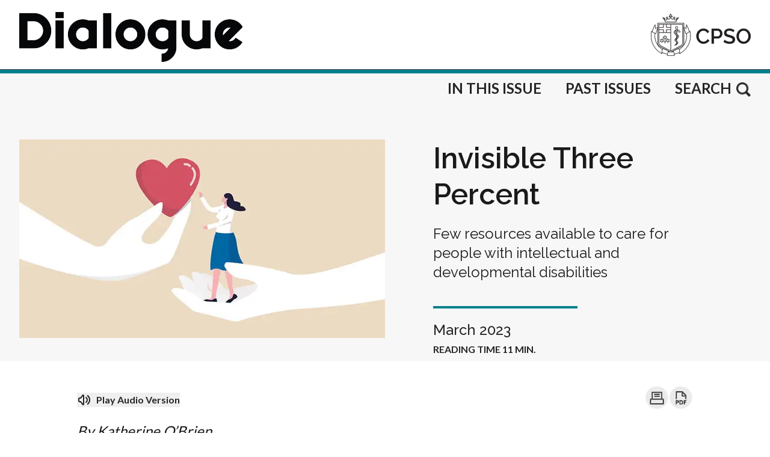

--- FILE ---
content_type: text/html; charset=utf-8
request_url: https://dialogue.cpso.on.ca/articles/invisible-three-percent
body_size: 22890
content:
<!DOCTYPE html><html lang="en" class="font-sans text-primary"><head><meta charSet="utf-8"/><meta name="viewport" content="width=device-width, initial-scale=1"/><link rel="preload" href="/_next/static/media/155cae559bbd1a77-s.p.woff2" as="font" crossorigin="" type="font/woff2"/><link rel="preload" href="/_next/static/media/23081e227a96aa1a-s.p.woff2" as="font" crossorigin="" type="font/woff2"/><link rel="preload" href="/_next/static/media/4de1fea1a954a5b6-s.p.woff2" as="font" crossorigin="" type="font/woff2"/><link rel="preload" href="/_next/static/media/55c20a7790588da9-s.p.woff2" as="font" crossorigin="" type="font/woff2"/><link rel="preload" href="/_next/static/media/630c17af355fa44e-s.p.woff2" as="font" crossorigin="" type="font/woff2"/><link rel="preload" href="/_next/static/media/6d664cce900333ee-s.p.woff2" as="font" crossorigin="" type="font/woff2"/><link rel="preload" href="/_next/static/media/c4a2ca76cbcd952a-s.p.woff2" as="font" crossorigin="" type="font/woff2"/><link rel="preload" href="/_next/static/media/e4af272ccee01ff0-s.p.woff2" as="font" crossorigin="" type="font/woff2"/><link rel="preload" as="image" href="https://cdn-ca.aglty.io/568f1b6a/Attachments/NewItems/logoLargerTransparent_20240726203809_0.png"/><link rel="preload" as="image" href="https://cdn-ca.aglty.io/568f1b6a/Attachments/NewItems/secondaryLogo_20240710014636.png"/><link rel="preload" as="image" href="/assets/icons/searchIcon.png"/><link rel="stylesheet" href="/_next/static/css/7470db0d26a33645.css" data-precedence="next"/><link rel="stylesheet" href="/_next/static/css/262fd3559759c7dd.css" data-precedence="next"/><link rel="stylesheet" href="/_next/static/css/fb9a9af3f6f81ba5.css" data-precedence="next"/><link rel="preload" as="script" fetchPriority="low" href="/_next/static/chunks/webpack-bb028b7d6910cac1.js"/><script src="/_next/static/chunks/fd9d1056-a68abca5c9aae69e.js" async=""></script><script src="/_next/static/chunks/23-13db70ff1e035bba.js" async=""></script><script src="/_next/static/chunks/main-app-76804406be566b59.js" async=""></script><script src="/_next/static/chunks/app/%5B...slug%5D/error-e82889643713cd2c.js" async=""></script><script src="/_next/static/chunks/app/%5B...slug%5D/loading-fd8c06f1595f1317.js" async=""></script><script src="/_next/static/chunks/app/loading-169a1572d8e44a9a.js" async=""></script><script src="/_next/static/chunks/473-3db1cb18e4373cd2.js" async=""></script><script src="/_next/static/chunks/905-24c9ba4275a01e31.js" async=""></script><script src="/_next/static/chunks/app/layout-f7818a01f091f6b7.js" async=""></script><script src="/_next/static/chunks/926-78f623ff922c57ac.js" async=""></script><script src="/_next/static/chunks/348-8d0869788fa8e8da.js" async=""></script><script src="/_next/static/chunks/325-c6afd8520b32e166.js" async=""></script><script src="/_next/static/chunks/489-faab29f976273e3d.js" async=""></script><script src="/_next/static/chunks/app/page-0d41b13b5ee4f3ef.js" async=""></script><link rel="preload" href="https://www.googletagmanager.com/gtag/js?id=G-8JTQLCXCXF" as="script"/><link rel="icon" href="/assets/ico/favicon-16x16.png" sizes="16x16"/><link rel="icon" href="/assets/ico/favicon-32x32.png" sizes="32x32"/><link rel="icon" href="/assets/ico/android-chrome-192x192.png" sizes="192x192"/><link rel="icon" href="/assets/ico/android-chrome-512x512.png" sizes="512x512"/><link rel="apple-touch-icon" href="/assets/ico/apple-touch-icon.png"/><link rel="shortcut icon" href="/assets/ico/favicon-32x32.png"/><link rel="manifest" href="/assets/ico/site.webmanifest"/><title>Invisible Three Percent | Dialogue - CPSO&#x27;s Publication for Ontario Doctors</title><meta name="generator" content="Agility CMS"/><meta property="og:title" content="Invisible Three Percent | Dialogue - CPSO&#x27;s Publication for Ontario Doctors"/><meta property="og:image" content="https://cdn-ca.aglty.io/568f1b6a/old/disabilities-lead-735x400-1.jpg?format=auto&amp;w=1200"/><meta name="twitter:card" content="summary_large_image"/><meta name="twitter:title" content="Invisible Three Percent | Dialogue - CPSO&#x27;s Publication for Ontario Doctors"/><meta name="twitter:image" content="https://cdn-ca.aglty.io/568f1b6a/old/disabilities-lead-735x400-1.jpg?format=auto&amp;w=1200"/><meta name="next-size-adjust"/><script src="/_next/static/chunks/polyfills-78c92fac7aa8fdd8.js" noModule=""></script></head><body data-agility-guid="84268906-c" class="__variable_1e5777 __variable_10f679 __variable_24d3ab"><div id="site-wrapper"><div id="site"><div class="flex flex-col min-h-screen"><main class="flex-grow"><!--$--><!--$--><div data-agility-page="4" data-agility-dynamic-content="10499"><div id="previewModal" style="display:none"><div id="btnClose" class="fixed top-0 left-0 z-30  w-screen h-screen bg-black/70 justify-center items-center flex"><img id="preview-img" class="object-cover mx-auto my-auto z-40" alt="Preview Image"/></div></div><header class="w-full mx-auto bg-white"><div class="max-w-screen-3xl mx-auto px-2 md:px-8"><div class="flex justify-between items-center py-3 lg:justify-start lg:space-x-10 w-full"><div class="lg:flex-1"><a class="flex justify-start" href="/"><img class="h-auto m:h-20 w-[70%] md:w-auto mt-2" src="https://cdn-ca.aglty.io/568f1b6a/Attachments/NewItems/logoLargerTransparent_20240726203809_0.png" alt="CPSO Dialogue"/></a></div><div class="lg:flex-1"><div class="flex justify-end"><a target="_blank" href="https://www.cpso.on.ca"><img class="h-15 w-auto" src="https://cdn-ca.aglty.io/568f1b6a/Attachments/NewItems/secondaryLogo_20240710014636.png" alt="CPSO"/></a></div></div></div></div><div class="mx-auto relative"><hr class="w-auto border-top-[1px] border-solid border-[#404040]"/><hr class="w-auto border-[3px] border-primaryHighlight"/><hr class="w-auto border-top-[2px] border-solid border-[#eaeaea]"/><div class="w-auto bg-backgroundLight xs:pb-3 md:pb-5"><div class="max-w-screen-3xl mx-auto flex justify-end px-2 md:px-8 flex-col md:flex-row xs:min-h-[20px] md:min-h-[50px]"><div class="flex justify-between md:justify-end font-lato font-bold text-sm  sm:text-xl lg:text-2xl uppercase mt-2 menuItems order-1 md:order-2"><a class="cursor-pointer md:ml-10" href="/issue"><div>In This Issue</div></a><a class="cursor-pointer ml-10" href="/past"><div>Past Issues</div></a><div class="issueOverlayContainer"><div class="w-full issueOverlay text-center opacity-0 "><div class="max-w-screen-3xl inline-block text-left w-full px-0 text-3xl font-normal relative">December 2025<!-- --> <a class="md:min-h-10 inline-block font-raleway font-medium text-xl text-titleText ml-2" href="/fullissue"><div>(<!-- -->Read Full Issue<!-- -->)</div></a><hr class="border-line border-2 w-60 mt-5"/><div class="mt-10"><div class="flex flex-col flex-wrap md:flex-row justify-between items-center"><div class="flex pb-5 w-full xl:w-1/2"><div class="text-left"><a class="md:min-h-10 inline-block" href="/articles/looking-ahead-to-a-year-of-renewal-and-connection"><picture><source media="(min-width: 320px)" width="100" height="56" srcSet="https://cdn-ca.aglty.io/568f1b6a/incoming chair - patrick safieh-new_20251125100431.jpg?format=auto&amp;w=100&amp;h=56"/><img loading="eager" src="https://cdn-ca.aglty.io/568f1b6a/incoming chair - patrick safieh-new_20251125100431.jpg?format=auto&amp;w=100" alt="Looking Ahead to a Year of Renewal and Connection" class="border border-primary"/></picture></a><hr class="border-line border-2 w-38 mt-0"/></div><div class="ml-5 max-w-[140px] xs:max-w-[250px] sm:max-w-[350px] md:max-w-[500px]"><a class="md:min-h-10 inline-block" href="/articles/looking-ahead-to-a-year-of-renewal-and-connection"><div class="font-lato text-lg md:text-2xl text-titleText">Looking Ahead to a Year of Renewal and Connection</div></a></div></div><div class="flex pb-5 w-full xl:w-1/2"><div class="text-left"><a class="md:min-h-10 inline-block" href="/articles/annual-fee-for-retired-class-approved"><picture><source media="(min-width: 320px)" width="100" height="56" srcSet="https://cdn-ca.aglty.io/568f1b6a/retired class fees_20251125100839.jpg?format=auto&amp;w=100&amp;h=56"/><img loading="eager" src="https://cdn-ca.aglty.io/568f1b6a/retired class fees_20251125100839.jpg?format=auto&amp;w=100" alt="Annual Fee for Retired Class Approved" class="border border-primary"/></picture></a><hr class="border-line border-2 w-38 mt-0"/></div><div class="ml-5 max-w-[140px] xs:max-w-[250px] sm:max-w-[350px] md:max-w-[500px]"><a class="md:min-h-10 inline-block" href="/articles/annual-fee-for-retired-class-approved"><div class="font-lato text-lg md:text-2xl text-titleText">Annual Fee for Retired Class Approved</div></a></div></div><div class="flex pb-5 w-full xl:w-1/2"><div class="text-left"><a class="md:min-h-10 inline-block" href="/articles/new-physician-assistants-policy"><picture><source media="(min-width: 320px)" width="100" height="56" srcSet="https://cdn-ca.aglty.io/568f1b6a/physician assistants_20251125124528.jpg?format=auto&amp;w=100&amp;h=56"/><img loading="eager" src="https://cdn-ca.aglty.io/568f1b6a/physician assistants_20251125124528.jpg?format=auto&amp;w=100" alt="New Physician Assistants Policy" class="border border-primary"/></picture></a><hr class="border-line border-2 w-38 mt-0"/></div><div class="ml-5 max-w-[140px] xs:max-w-[250px] sm:max-w-[350px] md:max-w-[500px]"><a class="md:min-h-10 inline-block" href="/articles/new-physician-assistants-policy"><div class="font-lato text-lg md:text-2xl text-titleText">New Physician Assistants Policy</div></a></div></div><div class="flex pb-5 w-full xl:w-1/2"><div class="text-left"><a class="md:min-h-10 inline-block" href="/articles/public-health-emergencies-policy-rescinded"><picture><source media="(min-width: 320px)" width="100" height="56" srcSet="https://cdn-ca.aglty.io/568f1b6a/public health emergencies_20251125101248.jpg?format=auto&amp;w=100&amp;h=56"/><img loading="eager" src="https://cdn-ca.aglty.io/568f1b6a/public health emergencies_20251125101248.jpg?format=auto&amp;w=100" alt="Public Health Emergencies Policy Rescinded" class="border border-primary"/></picture></a><hr class="border-line border-2 w-38 mt-0"/></div><div class="ml-5 max-w-[140px] xs:max-w-[250px] sm:max-w-[350px] md:max-w-[500px]"><a class="md:min-h-10 inline-block" href="/articles/public-health-emergencies-policy-rescinded"><div class="font-lato text-lg md:text-2xl text-titleText">Public Health Emergencies Policy Rescinded</div></a></div></div><div class="flex pb-5 w-full xl:w-1/2"><div class="text-left"><a class="md:min-h-10 inline-block" href="/articles/board-highlights-november-2025"><picture><source media="(min-width: 320px)" width="100" height="56" srcSet="https://cdn-ca.aglty.io/568f1b6a/board highlights_20251125101847.jpg?format=auto&amp;w=100&amp;h=56"/><img loading="eager" src="https://cdn-ca.aglty.io/568f1b6a/board highlights_20251125101847.jpg?format=auto&amp;w=100" alt="Board Highlights - November 2025" class="border border-primary"/></picture></a><hr class="border-line border-2 w-38 mt-0"/></div><div class="ml-5 max-w-[140px] xs:max-w-[250px] sm:max-w-[350px] md:max-w-[500px]"><a class="md:min-h-10 inline-block" href="/articles/board-highlights-november-2025"><div class="font-lato text-lg md:text-2xl text-titleText">Board Highlights - November 2025</div></a></div></div><div class="flex pb-5 w-full xl:w-1/2"><div class="text-left"><a class="md:min-h-10 inline-block" href="/articles/tribunal-outcomes-december-2025"><picture><source media="(min-width: 320px)" width="100" height="56" srcSet="https://cdn-ca.aglty.io/568f1b6a/tribunal_20251128090441.jpg?format=auto&amp;w=100&amp;h=56"/><img loading="eager" src="https://cdn-ca.aglty.io/568f1b6a/tribunal_20251128090441.jpg?format=auto&amp;w=100" alt="Tribunal Outcomes - December 2025" class="border border-primary"/></picture></a><hr class="border-line border-2 w-38 mt-0"/></div><div class="ml-5 max-w-[140px] xs:max-w-[250px] sm:max-w-[350px] md:max-w-[500px]"><a class="md:min-h-10 inline-block" href="/articles/tribunal-outcomes-december-2025"><div class="font-lato text-lg md:text-2xl text-titleText">Tribunal Outcomes - December 2025</div></a></div></div><div class="flex pb-5 w-full xl:w-1/2"><div class="text-left"><a class="md:min-h-10 inline-block" href="/articles/cpso-to-launch-new-provisional-class-for-physicians"><picture><source media="(min-width: 320px)" width="100" height="56" srcSet="https://cdn-ca.aglty.io/568f1b6a/provisional class update_20251125100721.jpg?format=auto&amp;w=100&amp;h=56"/><img loading="eager" src="https://cdn-ca.aglty.io/568f1b6a/provisional class update_20251125100721.jpg?format=auto&amp;w=100" alt="CPSO to Launch New Provisional Class for Physicians" class="border border-primary"/></picture></a><hr class="border-line border-2 w-38 mt-0"/></div><div class="ml-5 max-w-[140px] xs:max-w-[250px] sm:max-w-[350px] md:max-w-[500px]"><a class="md:min-h-10 inline-block" href="/articles/cpso-to-launch-new-provisional-class-for-physicians"><div class="font-lato text-lg md:text-2xl text-titleText">CPSO to Launch New Provisional Class for Physicians</div></a></div></div><div class="flex pb-5 w-full xl:w-1/2"><div class="text-left"><a class="md:min-h-10 inline-block" href="/articles/advancing-medical-regulation-in-ontario"><picture><source media="(min-width: 320px)" width="100" height="56" srcSet="https://cdn-ca.aglty.io/568f1b6a/sarah_reid_dialogue_2000x1500_20251125101632.jpg?format=auto&amp;w=100&amp;h=56"/><img loading="eager" src="https://cdn-ca.aglty.io/568f1b6a/sarah_reid_dialogue_2000x1500_20251125101632.jpg?format=auto&amp;w=100" alt="Advancing Medical Regulation in Ontario" class="border border-primary"/></picture></a><hr class="border-line border-2 w-38 mt-0"/></div><div class="ml-5 max-w-[140px] xs:max-w-[250px] sm:max-w-[350px] md:max-w-[500px]"><a class="md:min-h-10 inline-block" href="/articles/advancing-medical-regulation-in-ontario"><div class="font-lato text-lg md:text-2xl text-titleText">Advancing Medical Regulation in Ontario</div><div class="flex"><div class="bg-black inline-block text-white uppercase font-lato text-xs mb-0 px-3 py-1 mt-2 font-bold relative" title="BOARD CHAIR">BOARD CHAIR</div></div></a></div></div></div></div><div class="text-4xl absolute top-0 right-0 cursor-pointer"><img alt="Close" loading="lazy" width="25" height="25" decoding="async" data-nimg="1" style="color:transparent" srcSet="/_next/image?url=%2Fassets%2Ficons%2FcloseIcon.png&amp;w=32&amp;q=75 1x, /_next/image?url=%2Fassets%2Ficons%2FcloseIcon.png&amp;w=64&amp;q=75 2x" src="/_next/image?url=%2Fassets%2Ficons%2FcloseIcon.png&amp;w=64&amp;q=75"/></div></div></div></div><div class="searchItem ml-10 cursor-pointer"><div class="xs:float-right md:float-left hidden md:inline">Search</div><img src="/assets/icons/searchIcon.png" class="h-6 float-left ml-2 md:mt-[6px]" alt="Search"/></div></div></div></div><div class="searchOverlay opacity-0 "><div class="flex"><div class="flex justify-center items-center flex-1"><label for="searchText" class="sr-only">Search</label> <input type="text" id="searchText" class="searchInput" name="searchText"/><div class="searchButton"><div class="float-left hidden md:inline-block font-lato font-bold uppercase">Search</div><img alt="Search" loading="lazy" width="20" height="20" decoding="async" data-nimg="1" class="h-5 float-left md:ml-2 md:mt-[7px]" style="color:transparent" srcSet="/_next/image?url=%2Fassets%2Ficons%2FsearchIcon.png&amp;w=32&amp;q=75 1x, /_next/image?url=%2Fassets%2Ficons%2FsearchIcon.png&amp;w=48&amp;q=75 2x" src="/_next/image?url=%2Fassets%2Ficons%2FsearchIcon.png&amp;w=48&amp;q=75"/></div><div class="text-4xl searchCloseIcon hidden md:inline-block"><img alt="Close" loading="lazy" width="25" height="25" decoding="async" data-nimg="1" style="color:transparent" srcSet="/_next/image?url=%2Fassets%2Ficons%2FcloseIcon.png&amp;w=32&amp;q=75 1x, /_next/image?url=%2Fassets%2Ficons%2FcloseIcon.png&amp;w=64&amp;q=75 2x" src="/_next/image?url=%2Fassets%2Ficons%2FcloseIcon.png&amp;w=64&amp;q=75"/></div></div></div></div></div></header><div><div><div class="relative xs:px-5 md:px-8 bg-backgroundMedium"><div class="flex xs:flex-col lg:flex-row justify-between max-w-screen-3xl mx-auto items-start lg:items-center titleContainer"><div class="lg:hidden font-raleway xs:text-3xl md:text-4xl lg:text-5xl font-bold !leading-tight text-left items-left w-full text-articleText xs:pt-0 pt-10 pb-10 articleTitle hideFromPrint">Invisible Three Percent</div><div class="xs:w-full lg:w-1/2 mx-auto items-left order-1 imageContainer"><div class="relative"><picture><source media="(min-width: 1024px)" width="1024" srcSet="https://cdn-ca.aglty.io/568f1b6a/old/disabilities-lead-735x400-1.jpg?format=auto&amp;w=735"/><source media="(min-width: 640px)" width="1024" srcSet="https://cdn-ca.aglty.io/568f1b6a/old/disabilities-lead-735x400-1.jpg?format=auto&amp;w=735"/><source media="(max-width: 639px)" width="640" srcSet="https://cdn-ca.aglty.io/568f1b6a/old/disabilities-lead-735x400-1.jpg?format=auto&amp;w=640"/><img loading="eager" src="https://cdn-ca.aglty.io/568f1b6a/old/disabilities-lead-735x400-1.jpg?format=auto&amp;w=1024"/></picture></div></div><div class="xs:w-full lg:w-1/2 mx-auto items-left lg:px-20 pt-10 order-2 subTitleContainer"><div class="xs:hidden lg:block font-raleway xs:text-3xl md:text-4xl lg:text-5xl font-bold !leading-tight text-left items-left w-full text-articleText hideArticleTitle">Invisible Three Percent</div><div class="font-raleway text-articleText xs:text-xl lg:text-2xl lg:mt-5 articleSubTitle">Few resources available to care for people with intellectual and developmental disabilities</div><div class="hideFromPrint"><hr class="border-line border-2 w-60 xs:mt-5 lg:mt-10"/><div class="font-raleway text-highlight text-2xl mt-5 font-medium">March 2023</div><div class="font-lato font-xl font-bold xs:mt-5 lg:mt-1 mb-2 uppercase text-highlight">Reading Time <!-- -->11<!-- --> min.</div></div></div></div><div class="issueContainerPrint hidden w-full"><div class="font-raleway text-highlight text-3xl mt-10">March 2023</div><hr class="border-line border-2 w-full xs:mt-5 lg:mt-10"/><div class="font-lato font-xl font-bold xs:mt-5 lg:mt-10 mb-2 uppercase text-highlight">Reading Time <!-- -->11<!-- --> min.</div></div></div><div class="relative"><div class="flex flex-col md:flex-row justify-between max-w-screen-lg mx-auto pt-10 items-center xs:px-5 lg:px-0 firstSection"><div class="max-w-screen-lg items-left w-full"><div class="flex justify-between w-full print"><div class="flex w-1/2"><div><button class="font-lato font-bold mt-3"><div class="float-left mr-2"><svg xmlns="http://www.w3.org/2000/svg" width="24" height="24" viewBox="0 0 24 24" fill="none" stroke="currentColor" stroke-width="2" stroke-linecap="round" stroke-linejoin="round" class="tabler-icon tabler-icon-volume "><path d="M15 8a5 5 0 0 1 0 8"></path><path d="M17.7 5a9 9 0 0 1 0 14"></path><path d="M6 15h-2a1 1 0 0 1 -1 -1v-4a1 1 0 0 1 1 -1h2l3.5 -4.5a.8 .8 0 0 1 1.5 .5v14a.8 .8 0 0 1 -1.5 .5l-3.5 -4.5"></path></svg></div>Play Audio Version</button></div></div><div class="w-1/2 text-right flex justify-end"><div class="inline-block cursor-pointer" title="Print"><img alt="Print" loading="lazy" width="40" height="40" decoding="async" data-nimg="1" style="color:transparent" srcSet="/_next/image?url=%2Fassets%2Ficons%2Ficon-Print.png&amp;w=48&amp;q=75 1x, /_next/image?url=%2Fassets%2Ficons%2Ficon-Print.png&amp;w=96&amp;q=75 2x" src="/_next/image?url=%2Fassets%2Ficons%2Ficon-Print.png&amp;w=96&amp;q=75"/></div><div class="inline-block cursor-pointer" title="Print"><img alt="Print" loading="lazy" width="40" height="40" decoding="async" data-nimg="1" style="color:transparent" srcSet="/_next/image?url=%2Fassets%2Ficons%2Ficon-PDF.png&amp;w=48&amp;q=75 1x, /_next/image?url=%2Fassets%2Ficons%2Ficon-PDF.png&amp;w=96&amp;q=75 2x" src="/_next/image?url=%2Fassets%2Ficons%2Ficon-PDF.png&amp;w=96&amp;q=75"/></div></div></div><div class="clear-left"></div><div class="font-lato xs:text-xl lg:text-2xl text-left items-left w-full text-articleText section1 archivedStyles"><!-- wp:image {"id":4023,"sizeSlug":"full","linkDestination":"none"} -->

<!-- /wp:image -->

<!-- wp:paragraph {"className":"dek"} -->
<p class="dek">Few resources available to care for people with intellectual and developmental disabilities</p>
<!-- /wp:paragraph -->

<!-- wp:paragraph -->
<p><em>By Katherine O’Brien</em></p>
<!-- /wp:paragraph -->

<!-- wp:paragraph -->
<p>With the trend away from institutionalization, most people with intellectual and developmental disabilities (IDD), such as Down syndrome, Autism, Fragile X, rely on general health care practice settings for medical needs. Yet, the vast majority of clinicians receive little training on how to care for these patients when they come to their office.</p>
<!-- /wp:paragraph -->

<!-- wp:paragraph -->
<p>Not surprisingly, many physicians express a lack of confidence in their ability to provide good care to patients with IDD. A <a href="https://pubmed.ncbi.nlm.nih.gov/33523739/" target="_blank" rel="noreferrer noopener">recent study</a> found only 40 percent of physicians reported feeling confident caring for patients with IDD and only 56 percent strongly agreed they would welcome such patients into their practices.</p>
<!-- /wp:paragraph -->

<!-- wp:paragraph -->
<p>Patients with IDD have been called the “<a href="https://www.ncbi.nlm.nih.gov/pmc/articles/PMC1783697/" target="_blank" rel="noreferrer noopener">invisible 3 percent</a>” in health care. According to <a href="https://www.academia.edu/47111504/Primary_Care_of_Adults_with_Developmental_Disabilities_in_Ontario" target="_blank" rel="noreferrer noopener">research in Ontario</a>, they are more likely to live in poverty, have higher rates of visits to emergency departments and stays in hospitals, and receive lower rates of preventive care screening compared with those without disabilities.</p>
<!-- /wp:paragraph -->

<!-- wp:image {"align":"left","id":4021,"width":166,"height":225,"sizeSlug":"medium","linkDestination":"none"} -->
<figure class="wp-block-image alignleft size-medium is-resized"><img src="https://cdn-ca.aglty.io/568f1b6a/old/disabilities-dr-karen-mcneil-368x500-1-221x300.jpg" alt="Dr. Karen McNeil" class="wp-image-4021" width="166" height="225"/><figcaption class="wp-element-caption">Dr. Karen McNeil</figcaption></figure>
<!-- /wp:image -->

<!-- wp:paragraph -->
<p>“When people with IDD were moved into the community during deinstitutionalization 40-plus years ago, very few resources followed them to support their needs. So, there is a huge resource deficit at the community level,” says family physician Dr. Karen McNeil, one of Canada’s leading physicians in caring for people with IDD.</p>
<!-- /wp:paragraph -->

<!-- wp:paragraph -->
<p>Along with her colleague, Dr. Jillian Achenbach, Dr. McNeil works Tuesday afternoons at the <a href="https://dalfamilymedicineclinics.com/service/adult-developmental-clinic/" target="_blank" rel="noreferrer noopener">Dalhousie Family Medicine Adult Developmental Clinic</a> in Halifax, which has a mandate to support family physicians in the community in their provision of care to patients with developmental disabilities. Such support could include assistance in assessing and managing behavioural issues.</p>
<!-- /wp:paragraph -->

<!-- wp:paragraph -->
<p>Drs. McNeil and Achenbach typically schedule three one-hour visits for their patients, about half of whom are persons with autism. The other half have genetic disorders, like Down Syndrome or Fragile X Syndrome, have been affected by events in utero, or do not have a definitive diagnosis.</p>
<!-- /wp:paragraph -->

<!-- wp:paragraph -->
<p>“We have the luxury of time and that's key,” says Dr. McNeil. As the <a href="https://pubmed.ncbi.nlm.nih.gov/25530571/" target="_blank" rel="noreferrer noopener">Health and Disability: Partnerships in Health Care research paper</a> points out, people with intellectual disabilities often require more time for consultations because of the complexity of health and social concerns, as well as communication, cognitive and physical difficulties. Time pressures can undermine effective communication and result in consultations focusing on acute presenting problems instead of preventive health care, the paper notes.</p>
<!-- /wp:paragraph -->

<!-- wp:paragraph -->
<p>At the Dalhousie Clinic, the first interaction with patients is an intake call to find out their past medical history, developmental history, birthing history, functional abilities and communication needs. This call gives the physicians clues as to how to set up the visit in a way that alleviates potential anxiety for the patient. If a patient is bothered by loud noises, they try to ensure there isn’t a crying baby in the next room. Likewise, if a patient is sensitive to fluorescent lights, they try to change the lighting.</p>
<!-- /wp:paragraph -->

<!-- wp:heading -->
<h2>Keeping anxiety in check</h2>
<!-- /wp:heading -->

<!-- wp:paragraph -->
<p>Dr. McNeil understands that medical appointments can raise her patient’s anxiety levels. She encourages her patients to breathe deeply before and during in-person visits. She uses this relaxation technique herself, aware that her patients will be sensitive to her own anxiety.</p>
<!-- /wp:paragraph -->

<!-- wp:paragraph -->
<p>Family doctors most frequently refer patients who have complex conditions because of “behaviours that challenge” — that is, the behaviours challenge the observer to determine what they are communicating — says Dr. McNeil, who is also an Assistant Professor of Medicine at Dalhousie University. Many family physicians are uncomfortable managing behaviors associated with IDD, she adds. She often collaborates with family members, caregivers or disability support workers — ” the eyes on the ground”— to help her figure out what people are communicating with their behaviour.</p>
<!-- /wp:paragraph -->

<!-- wp:image {"align":"right","id":4022,"width":166,"height":225,"sizeSlug":"medium","linkDestination":"none"} -->
<figure class="wp-block-image alignright size-medium is-resized"><img src="https://cdn-ca.aglty.io/568f1b6a/old/disabilities-dr-william-f-sullivan-368x500-1-221x300.jpg" alt="Dr. William F. Sullivan" class="wp-image-4022" width="166" height="225"/><figcaption class="wp-element-caption">Dr. William F. Sullivan</figcaption></figure>
<!-- /wp:image -->

<!-- wp:paragraph -->
<p>In his experience, behaviours that challenge are typically a sign of underlying distress, says Dr. William F. Sullivan who, until 2021, was the Clinical Lead for the Developmental Disabilities Primary Care Program at Surrey Place in Toronto. Patients with IDD have difficulty expressing distress related to their illness or past traumatic experiences with health care could affect their response to proposed treatments, he said.</p>
<!-- /wp:paragraph -->

<!-- wp:paragraph -->
<p>Sometimes, he says, distressed behaviour manifests as an imbalance in one or more dimensions of a patient’s physical, mental, social or existential well-being. He sees health as a dynamic balancing and integrating of multiple dimensions of the human personality. He recommends taking a systematic approach to asking questions about each dimension, such as the one outlined in the <a href="https://ddprimarycare.surreyplace.ca/tools-2/mental-health/guide-to-understanding-behaviour/" target="_blank" rel="noreferrer noopener">HELP with Emotional and Behavioural Concerns tool</a>.</p>
<!-- /wp:paragraph -->

<!-- wp:paragraph -->
<p>Like Dr. McNeil, Dr. Sullivan stresses the importance of developing trusting, therapeutic relationships with patients with IDD. These relationships can serve as a positive healing counterforce to any trauma patients may have experienced, says Dr. Sullivan, who is now the Joseph P. Kennedy Senior Chair in Bioethics at the Kennedy Institute of Ethics in Washington, DC. In this role, he promotes clinical-ethical healthcare of people with intellectual and developmental disabilities.</p>
<!-- /wp:paragraph -->

<!-- wp:heading -->
<h2>Circling around sensitive areas</h2>
<!-- /wp:heading -->

<!-- wp:paragraph -->
<p>During the first in-person visit, Dr. McNeil conducts a head-to-toe systems inquiry, figuring out where the patient has symptoms and where to direct the physical exam going forward. She tries to find out if patients are sensitive to touch in certain areas of their body or if certain procedures make them uncomfortable. Often, patients don’t like their ears being touched and some don’t like the deep pressure of the blood pressure cuff, she says, adding that she tries to build a rapport with patients before touching a sensitive area.</p>
<!-- /wp:paragraph -->

<!-- wp:paragraph -->
<p>You need to be willing to go slowly, she says. “Sometimes, people can't handle the whole physical exam at once, but you can kind of go where you need to go and then circle around to the things that got left that might be helpful,” she says. “The first visit, you might only get to put an oxygen probe on the finger and get a pulse rate, and if that's all that can happen in that visit, that's positive.…[The] next time they come in, it might be a stethoscope on their chest and you can listen to their heart and their lungs, and maybe the next time, you can get a blood pressure.”</p>
<!-- /wp:paragraph -->

<!-- wp:paragraph -->
<p>A physical exam can also give doctors insight into their patient’s cognitive functioning or help them pick up issues they otherwise might have missed. For instance, during a complex neuro or musculoskeletal exam, Dr. McNeil has found that some non-verbal patients can follow instructions far better than she would have anticipated.</p>
<!-- /wp:paragraph -->

<!-- wp:paragraph -->
<p>Dr. McNeil uses the method of communication preferred by each patient, typically giving them six to 10 seconds before moving on to the next question. She makes sure to include patients in the conversation — even if they are non-verbal — instead of just talking to their caregivers.</p>
<!-- /wp:paragraph -->

<!-- wp:paragraph -->
<p>Dr. Sullivan says it’s crucial that doctors involve people with IDD as much as possible in making decisions regarding their health care. He points to the <a href="https://ddprimarycare.surreyplace.ca/wp-content/uploads/2020/11/Decision-Making-Approaches.pdf" target="_blank" rel="noreferrer noopener">Decision Making: Promoting Capabilities Tool</a>, which can help doctors assess whether a patient needs coaching to enhance their decision-making capabilities or the support of trusted caregivers to reach decisions.</p>
<!-- /wp:paragraph -->

<!-- wp:heading -->
<h2>Filling in the gaps</h2>
<!-- /wp:heading -->

<!-- wp:paragraph -->
<p>One of the biggest challenges for adults with developmental disabilities is finding resources, says Dr. McNeil, adding that many times the costs for ongoing special services can be prohibitive. In an ideal world, Dr. McNeil’s “dream team” would be comprised of an occupational therapist, a behavioural therapist, a social worker and a psychologist, as well as a physiotherapist and recreational therapist.</p>
<!-- /wp:paragraph -->

<!-- wp:paragraph -->
<p>&nbsp;The need for a team approach is typically greatest when the person with IDD is entering a new life-phase, such as transitioning to adulthood, says Dr. Sullivan, who is also a Clinical Adjunct Professor at the University of Toronto and a former staff physician at St. Michael’s Hospital Academic Family Health Team.</p>
<!-- /wp:paragraph -->

<!-- wp:paragraph -->
<p>In Dr. McNeil’s current, unpublished research on the barriers and facilitators to providing care to patients with IDD through the lens of the periodic health check, she learned that many primary care providers do not believe their training has prepared them to work with this population. Specifically, they did not feel confident when it came to IDD-specific knowledge and skills, like managing contractures, examining people in wheelchairs or behaviours that challenge, she says.</p>
<!-- /wp:paragraph -->

<!-- wp:paragraph -->
<p>Over the last 20 years, many comprehensive guidelines and tools have been developed to help physicians in the care of patients with IDD, including the <a href="https://ddprimarycare.surreyplace.ca/guidelines/guidelines-about/" target="_blank" rel="noreferrer noopener">Primary care of adults with intellectual and developmental disabilities: 2018 Canadian consensus guidelines</a>, originally published in Canadian Family Physician. (Dr. Sullivan was the first author and Dr. McNeil was a co-author for the 2018 guidelines.) Although every patient is different and each patient has a different combination of conditions, the <a href="https://www.surreyplace.ca/" target="_blank" rel="noreferrer noopener">Surrey Place Developmental Disabilities Primary Care Program website</a> (which publishes these guidelines and other IDD-specific resources) provides insights and evidence to support care, she says.</p>
<!-- /wp:paragraph -->

<!-- wp:paragraph -->
<p>Dr. McNeil also suggests doctors make a list of all their patients with a developmental disability and then carve out time to offer them an annual health check. Dr. Sullivan recommends the <a href="https://ddprimarycare.surreyplace.ca/tools-2/general-health/preventive-care-checklist/" target="_blank" rel="noreferrer noopener">Health Check tool</a>, a comprehensive point-of-care assessment that can be used within the Electronic Medical Records. Physicians who work in a practice of 3,000 patients should be able to identify at least 60 such patients.</p>
<!-- /wp:paragraph -->

<!-- wp:paragraph -->
<p>Although family doctors may not feel confident in their ability to provide care for patients with IDD, for the most part, their patients appear to be giving them high marks. “I would tell family doctors, as far as building relationships and rapport with individuals with intellectual and developmental disabilities, keep doing what you're doing. From our interviews of people with IDD, they tell us that they love their physicians. Some report their physicians sing to them, tell them jokes, talk to them about their special interests and continue to connect with them on these topics when they come in.”</p>
<!-- /wp:paragraph -->

<!-- wp:paragraph -->
<p>Dr. McNeil says caring for these patients may be time-consuming, but the rewards are many.</p>
<!-- /wp:paragraph -->

<!-- wp:paragraph -->
<p>&nbsp;“Working with them is an education in itself. They are great teachers.”</p>
<!-- /wp:paragraph -->

<!-- wp:paragraph -->
<p>We encourage physicians to read the guidance provided by Surrey Place in its Communicate Care document. This tip-sheet provides information on best practices to prepare for appointments, communicate and plan interventions using a person-centred approach to shared decision making.</p>
<!-- /wp:paragraph -->

<!-- wp:heading -->
<h2>More Resources</h2>
<!-- /wp:heading -->

<!-- wp:list -->
<ul><!-- wp:list-item -->
<li>British Journal of General Practice (2017): <a href="https://www.ncbi.nlm.nih.gov/pmc/articles/PMC5198622/" target="_blank" rel="noreferrer noopener">GPs’ opinions of health assessment instruments for people with intellectual disabilities: A qualitative study</a></li>
<!-- /wp:list-item -->

<!-- wp:list-item -->
<li>Canadian Family Physician (2018) <a href="https://www.ncbi.nlm.nih.gov/pmc/articles/PMC5906778/" target="_blank" rel="noreferrer noopener">Approaches to primary care of adults with intellectual and developmental disabilities</a></li>
<!-- /wp:list-item -->

<!-- wp:list-item -->
<li>Journal of Applied Research in Intellectual Disabilities (2015): <a href="https://pubmed.ncbi.nlm.nih.gov/25530571/" target="_blank" rel="noreferrer noopener">Health and Disability: Partnerships in Health Care</a></li>
<!-- /wp:list-item -->

<!-- wp:list-item -->
<li>Journal of Applied Research in Intellectual Disabilities (2015): <a href="https://onlinelibrary.wiley.com/doi/abs/10.1111/jar.12132" target="_blank" rel="noreferrer noopener">Supporting Primary Healthcare Professionals to Care for People with Intellectual Disability</a></li>
<!-- /wp:list-item --></ul>
<!-- /wp:list --></div></div></div></div><div></div></div><div class="relative px-8"><div class="max-w-screen-lg mx-auto mt-10"><div class="flex flex-row max-w-screen-lg py-2 md:py-4 items-center"><div><button class="react-share__ShareButton" style="background-color:transparent;border:none;padding:0;font:inherit;color:inherit;cursor:pointer"><img alt="Facebook" loading="lazy" width="49" height="49" decoding="async" data-nimg="1" class="mr-2" style="color:transparent" srcSet="/_next/image?url=https%3A%2F%2Fcdn-ca.aglty.io%2F568f1b6a%2Ffacebook.png&amp;w=64&amp;q=75 1x, /_next/image?url=https%3A%2F%2Fcdn-ca.aglty.io%2F568f1b6a%2Ffacebook.png&amp;w=128&amp;q=75 2x" src="/_next/image?url=https%3A%2F%2Fcdn-ca.aglty.io%2F568f1b6a%2Ffacebook.png&amp;w=128&amp;q=75"/></button></div><div><button class="react-share__ShareButton" style="background-color:transparent;border:none;padding:0;font:inherit;color:inherit;cursor:pointer"><img alt="LinkedIn" loading="lazy" width="49" height="49" decoding="async" data-nimg="1" class="mr-2" style="color:transparent" srcSet="/_next/image?url=https%3A%2F%2Fcdn-ca.aglty.io%2F568f1b6a%2Flinkedin.png&amp;w=64&amp;q=75 1x, /_next/image?url=https%3A%2F%2Fcdn-ca.aglty.io%2F568f1b6a%2Flinkedin.png&amp;w=128&amp;q=75 2x" src="/_next/image?url=https%3A%2F%2Fcdn-ca.aglty.io%2F568f1b6a%2Flinkedin.png&amp;w=128&amp;q=75"/></button></div><div><button class="react-share__ShareButton" style="background-color:transparent;border:none;padding:0;font:inherit;color:inherit;cursor:pointer"><img alt="Twitter" loading="lazy" width="49" height="49" decoding="async" data-nimg="1" class="mr-2" style="color:transparent" srcSet="/_next/image?url=https%3A%2F%2Fcdn-ca.aglty.io%2F568f1b6a%2Ftwitter.png&amp;w=64&amp;q=75 1x, /_next/image?url=https%3A%2F%2Fcdn-ca.aglty.io%2F568f1b6a%2Ftwitter.png&amp;w=128&amp;q=75 2x" src="/_next/image?url=https%3A%2F%2Fcdn-ca.aglty.io%2F568f1b6a%2Ftwitter.png&amp;w=128&amp;q=75"/></button></div><div><button class="react-share__ShareButton" style="background-color:transparent;border:none;padding:0;font:inherit;color:inherit;cursor:pointer"><img alt="Email" loading="lazy" width="54" height="54" decoding="async" data-nimg="1" class="mr-2" style="color:transparent" srcSet="/_next/image?url=https%3A%2F%2Fcdn-ca.aglty.io%2F568f1b6a%2FAttachments%2FNewItems%2Fthumbnail_icon-email2.png&amp;w=64&amp;q=75 1x, /_next/image?url=https%3A%2F%2Fcdn-ca.aglty.io%2F568f1b6a%2FAttachments%2FNewItems%2Fthumbnail_icon-email2.png&amp;w=128&amp;q=75 2x" src="/_next/image?url=https%3A%2F%2Fcdn-ca.aglty.io%2F568f1b6a%2FAttachments%2FNewItems%2Fthumbnail_icon-email2.png&amp;w=128&amp;q=75"/></button></div><div><div class="cursor-pointer"><img alt="Link" loading="lazy" width="55" height="55" decoding="async" data-nimg="1" class="mr-2" style="color:transparent;margin-top:-3px" srcSet="/_next/image?url=https%3A%2F%2Fcdn-ca.aglty.io%2F568f1b6a%2FAttachments%2FNewItems%2FlinkIcon_20240923010830.png&amp;w=64&amp;q=75 1x, /_next/image?url=https%3A%2F%2Fcdn-ca.aglty.io%2F568f1b6a%2FAttachments%2FNewItems%2FlinkIcon_20240923010830.png&amp;w=128&amp;q=75 2x" src="/_next/image?url=https%3A%2F%2Fcdn-ca.aglty.io%2F568f1b6a%2FAttachments%2FNewItems%2FlinkIcon_20240923010830.png&amp;w=128&amp;q=75"/></div></div></div><div class="max-w-screen-lg mt-5 mb-10"><hr class="border-[#e3e3e3] border-top-[1px] w-full"/><hr class="border-[#737373] border-top-[2px] w-full"/><hr class="border-[#8f8f8f] border-top-[1px] w-full"/></div><div class="Toastify"></div></div></div><div class="relative"><div class="flex flex-col md:flex-row justify-between max-w-screen-lg mx-auto pt-5 pb-5 items-center"><div class="max-w-screen-lg items-left w-full bg-backgroundLight xs:px-5 lg:px-10 xs:pt-5 lg:pt-10"><h2 class="text-referenceTitle font-raleway xs:text-3xl lg:text-[3rem] xs:text-left lg:text-left">Related Articles</h2><hr class="border-line border-2 w-60 xs:mt-5 lg:mt-10 mb-10 mx-0"/><div class="flex flex-col sm:flex-row justify-between xs:items-left sm:items-center"><div class="flex flex-col sm:flex-row justify-between xs:items-start md:items-start pb-10"><div class="flex-shrink-0"><a class="sm:min-h-10 inline-block" href="/articles/the-importance-of-feeling-safe"><picture><source media="(min-width: 320px)" width="160" height="90" srcSet="https://cdn-ca.aglty.io/568f1b6a/old/IDD-feel-safe-lead-735x400-1.jpg?format=auto&amp;w=160&amp;h=90"/><img loading="eager" src="https://cdn-ca.aglty.io/568f1b6a/old/IDD-feel-safe-lead-735x400-1.jpg?format=auto&amp;w=160" alt="The Importance of Feeling Safe" class="border border-primary excludeFromModal"/></picture></a><hr class="border-line border w-38 mt-0"/></div><div class="sm:ml-10"><a class="sm:min-h-10 inline-block" href="/articles/the-importance-of-feeling-safe"><div class="font-lato text-2xl text-titleText xs:text-left sm:text-left">The Importance of Feeling Safe</div><div class="font-raleway hidden lg:inline-block text-sm font-medium pt-0 xs:text-left sm:text-left">People with intellectual and developmental disabilities may feel unsafe in a clinical setting, but a little bit of patience and compassion can go a long way in creating trust.</div><div class="font-lato text-sm text-highlight uppercase pt-2 xs:text-left sm:text-left">March 2023</div></a></div></div></div><div class="flex flex-col sm:flex-row justify-between xs:items-left sm:items-center"><div class="flex flex-col sm:flex-row justify-between xs:items-start md:items-start pb-10"><div class="flex-shrink-0"><a class="sm:min-h-10 inline-block" href="/articles/in-dialogue-episode-15-inclusive-healthcare-for-people-with-idd"><img alt="‘In Dialogue’ Episode 15: Inclusive Healthcare for People with IDD" loading="lazy" width="160" height="90" decoding="async" data-nimg="1" class="w-[160px] object-cover excludeFromModal" style="color:transparent" srcSet="/_next/image?url=%2Fassets%2Fplaceholder_169.png&amp;w=256&amp;q=75 1x, /_next/image?url=%2Fassets%2Fplaceholder_169.png&amp;w=384&amp;q=75 2x" src="/_next/image?url=%2Fassets%2Fplaceholder_169.png&amp;w=384&amp;q=75"/></a><hr class="border-line border w-38 mt-0"/></div><div class="sm:ml-10"><a class="sm:min-h-10 inline-block" href="/articles/in-dialogue-episode-15-inclusive-healthcare-for-people-with-idd"><div class="font-lato text-2xl text-titleText xs:text-left sm:text-left">‘In Dialogue’ Episode 15: Inclusive Healthcare for People with IDD</div><div class="font-raleway hidden lg:inline-block text-sm font-medium pt-0 xs:text-left sm:text-left">Dr. Yona Lunsky, PhD, the inaugural director of the Azrieli Adult Neurodevelopmental Centre, talks about treating people with intellectual and developmental disabilities (IDD), the benefits ...</div><div class="font-lato text-sm text-highlight uppercase pt-2 xs:text-left sm:text-left">May 2023</div></a></div></div></div><div class="flex flex-col sm:flex-row justify-between xs:items-left sm:items-center"><div class="flex flex-col sm:flex-row justify-between xs:items-start md:items-start pb-10"><div class="flex-shrink-0"><a class="sm:min-h-10 inline-block" href="/articles/ableism-is-a-health-hazard"><picture><source media="(min-width: 320px)" width="160" height="90" srcSet="https://cdn-ca.aglty.io/568f1b6a/old/abelism-lead-dr-lynn-ashdown-735x400-1.jpg?format=auto&amp;w=160&amp;h=90"/><img loading="eager" src="https://cdn-ca.aglty.io/568f1b6a/old/abelism-lead-dr-lynn-ashdown-735x400-1.jpg?format=auto&amp;w=160" alt="Ableism is a Health Hazard" class="border border-primary excludeFromModal"/></picture></a><hr class="border-line border w-38 mt-0"/></div><div class="sm:ml-10"><a class="sm:min-h-10 inline-block" href="/articles/ableism-is-a-health-hazard"><div class="font-lato text-2xl text-titleText xs:text-left sm:text-left">Ableism is a Health Hazard</div><div class="font-raleway hidden lg:inline-block text-sm font-medium pt-0 xs:text-left sm:text-left">Physicians with lived experience discuss how they had to confront their own internalized biases</div><div class="font-lato text-sm text-highlight uppercase pt-2 xs:text-left sm:text-left">September 2023</div></a></div></div></div></div></div></div></div></div><!--/$--><!--/$--></main></div></div></div><div class="bg-white border px-3 py-5 cursor-pointer shadow-md border-[#b2b2b2] fixed right-0 top-1/2 transform-translate-y-1/2 transition-opacity duration-500 opacity-0"><img alt="Back to top" loading="lazy" width="50" height="50" decoding="async" data-nimg="1" class="xs:w-[25px] md:w-[50px]" style="color:transparent" srcSet="/_next/image?url=%2Fassets%2Ficons%2FupArrow.png&amp;w=64&amp;q=75 1x, /_next/image?url=%2Fassets%2Ficons%2FupArrow.png&amp;w=128&amp;q=75 2x" src="/_next/image?url=%2Fassets%2Ficons%2FupArrow.png&amp;w=128&amp;q=75"/></div><script src="/_next/static/chunks/webpack-bb028b7d6910cac1.js" async=""></script><script>(self.__next_f=self.__next_f||[]).push([0]);self.__next_f.push([2,null])</script><script>self.__next_f.push([1,"1:HL[\"/_next/static/media/155cae559bbd1a77-s.p.woff2\",\"font\",{\"crossOrigin\":\"\",\"type\":\"font/woff2\"}]\n2:HL[\"/_next/static/media/23081e227a96aa1a-s.p.woff2\",\"font\",{\"crossOrigin\":\"\",\"type\":\"font/woff2\"}]\n3:HL[\"/_next/static/media/4de1fea1a954a5b6-s.p.woff2\",\"font\",{\"crossOrigin\":\"\",\"type\":\"font/woff2\"}]\n4:HL[\"/_next/static/media/55c20a7790588da9-s.p.woff2\",\"font\",{\"crossOrigin\":\"\",\"type\":\"font/woff2\"}]\n5:HL[\"/_next/static/media/630c17af355fa44e-s.p.woff2\",\"font\",{\"crossOrigin\":\"\",\"type\":\"font/woff2\"}]\n6:HL[\"/_next/static/media/6d664cce900333ee-s.p.woff2\",\"font\",{\"crossOrigin\":\"\",\"type\":\"font/woff2\"}]\n7:HL[\"/_next/static/media/c4a2ca76cbcd952a-s.p.woff2\",\"font\",{\"crossOrigin\":\"\",\"type\":\"font/woff2\"}]\n8:HL[\"/_next/static/media/e4af272ccee01ff0-s.p.woff2\",\"font\",{\"crossOrigin\":\"\",\"type\":\"font/woff2\"}]\n9:HL[\"/_next/static/css/7470db0d26a33645.css\",\"style\"]\na:HL[\"/_next/static/css/262fd3559759c7dd.css\",\"style\"]\nb:HL[\"/_next/static/css/fb9a9af3f6f81ba5.css\",\"style\"]\n"])</script><script>self.__next_f.push([1,"c:I[95751,[],\"\"]\nf:I[39275,[],\"\"]\n11:I[15935,[\"77\",\"static/chunks/app/%5B...slug%5D/error-e82889643713cd2c.js\"],\"default\"]\n12:I[61343,[],\"\"]\n14:I[36956,[\"834\",\"static/chunks/app/%5B...slug%5D/loading-fd8c06f1595f1317.js\"],\"default\"]\n16:I[9896,[\"555\",\"static/chunks/app/loading-169a1572d8e44a9a.js\"],\"default\"]\n18:I[76130,[],\"\"]\n10:[\"slug\",\"articles/invisible-three-percent\",\"c\"]\n19:[]\n0:[[[\"$\",\"link\",\"0\",{\"rel\":\"stylesheet\",\"href\":\"/_next/static/css/7470db0d26a33645.css\",\"precedence\":\"next\",\"crossOrigin\":\"$undefined\"}],[\"$\",\"link\",\"1\",{\"rel\":\"stylesheet\",\"href\":\"/_next/static/css/262fd3559759c7dd.css\",\"precedence\":\"next\",\"crossOrigin\":\"$undefined\"}]],[\"$\",\"$Lc\",null,{\"buildId\":\"9IegnTFHcWQWKxFUy1vTW\",\"assetPrefix\":\"\",\"initialCanonicalUrl\":\"/articles/invisible-three-percent\",\"initialTree\":[\"\",{\"children\":[[\"slug\",\"articles/invisible-three-percent\",\"c\"],{\"children\":[\"__PAGE__\",{}]}]},\"$undefined\",\"$undefined\",true],\"initialSeedData\":[\"\",{\"children\":[[\"slug\",\"articles/invisible-three-percent\",\"c\"],{\"children\":[\"__PAGE__\",{},[[\"$Ld\",\"$Le\"],null],null]},[\"$\",\"$Lf\",null,{\"parallelRouterKey\":\"children\",\"segmentPath\":[\"children\",\"$10\",\"children\"],\"error\":\"$11\",\"errorStyles\":[],\"errorScripts\":[],\"template\":[\"$\",\"$L12\",null,{}],\"templateStyles\":\"$undefined\",\"templateScripts\":\"$undefined\",\"notFound\":\"$L13\",\"notFoundStyles\":[],\"styles\":[[\"$\",\"link\",\"0\",{\"rel\":\"stylesheet\",\"href\":\"/_next/static/css/fb9a9af3f6f81ba5.css\",\"precedence\":\"next\",\"crossOrigin\":\"$undefined\"}]]}],[[\"$\",\"$L14\",null,{}],[],[]]]},[\"$L15\",null],[[\"$\",\"$L16\",null,{}],[],[]]],\"couldBeIntercepted\":false,\"initialHead\":[null,\"$L17\"],\"globalErrorComponent\":\"$18\",\"missingSlots\":\"$W19\"}]]\n"])</script><script>self.__next_f.push([1,"1a:I[42066,[\"473\",\"static/chunks/473-3db1cb18e4373cd2.js\",\"905\",\"static/chunks/905-24c9ba4275a01e31.js\",\"185\",\"static/chunks/app/layout-f7818a01f091f6b7.js\"],\"default\"]\n1b:I[68086,[\"473\",\"static/chunks/473-3db1cb18e4373cd2.js\",\"905\",\"static/chunks/905-24c9ba4275a01e31.js\",\"185\",\"static/chunks/app/layout-f7818a01f091f6b7.js\"],\"default\"]\n1c:I[94534,[\"473\",\"static/chunks/473-3db1cb18e4373cd2.js\",\"926\",\"static/chunks/926-78f623ff922c57ac.js\",\"905\",\"static/chunks/905-24c9ba4275a01e31.js\",\"348\",\"static/chunks/348-8d0869788fa8e8da.js\",\"325\",\"static/chunks/325-c6afd8520b32e166.js\",\"489\",\"static/chunks/489-faab29f976273e3d.js\",\"931\",\"static/chunks/app/page-0d41b13b5ee4f3ef.js\"],\"default\"]\n1d:I[48520,[\"473\",\"static/chunks/473-3db1cb18e4373cd2.js\",\"926\",\"static/chunks/926-78f623ff922c57ac.js\",\"905\",\"static/chunks/905-24c9ba4275a01e31.js\",\"348\",\"static/chunks/348-8d0869788fa8e8da.js\",\"325\",\"static/chunks/325-c6afd8520b32e166.js\",\"489\",\"static/chunks/489-faab29f976273e3d.js\",\"931\",\"static/chunks/app/page-0d41b13b5ee4f3ef.js\"],\"default\"]\n23:I[84087,[\"473\",\"static/chunks/473-3db1cb18e4373cd2.js\",\"926\",\"static/chunks/926-78f623ff922c57ac.js\",\"905\",\"static/chunks/905-24c9ba4275a01e31.js\",\"348\",\"static/chunks/348-8d0869788fa8e8da.js\",\"325\",\"static/chunks/325-c6afd8520b32e166.js\",\"489\",\"static/chunks/489-faab29f976273e3d.js\",\"931\",\"static/chunks/app/page-0d41b13b5ee4f3ef.js\"],\"default\"]\n"])</script><script>self.__next_f.push([1,"15:[\"$\",\"html\",null,{\"lang\":\"en\",\"className\":\"font-sans text-primary\",\"children\":[[\"$\",\"head\",null,{\"children\":[[\"$\",\"link\",null,{\"rel\":\"icon\",\"href\":\"/assets/ico/favicon-16x16.png\",\"sizes\":\"16x16\"}],[\"$\",\"link\",null,{\"rel\":\"icon\",\"href\":\"/assets/ico/favicon-32x32.png\",\"sizes\":\"32x32\"}],[\"$\",\"link\",null,{\"rel\":\"icon\",\"href\":\"/assets/ico/android-chrome-192x192.png\",\"sizes\":\"192x192\"}],[\"$\",\"link\",null,{\"rel\":\"icon\",\"href\":\"/assets/ico/android-chrome-512x512.png\",\"sizes\":\"512x512\"}],[\"$\",\"link\",null,{\"rel\":\"apple-touch-icon\",\"href\":\"/assets/ico/apple-touch-icon.png\"}],[\"$\",\"link\",null,{\"rel\":\"shortcut icon\",\"href\":\"/assets/ico/favicon-32x32.png\"}],[\"$\",\"link\",null,{\"rel\":\"manifest\",\"href\":\"/assets/ico/site.webmanifest\"}]]}],[\"$\",\"body\",null,{\"data-agility-guid\":\"84268906-c\",\"className\":\"__variable_1e5777 __variable_10f679 __variable_24d3ab\",\"children\":[[\"$\",\"div\",null,{\"id\":\"site-wrapper\",\"children\":[\"$\",\"div\",null,{\"id\":\"site\",\"children\":[\"$\",\"div\",null,{\"className\":\"flex flex-col min-h-screen\",\"children\":[[\"$\",\"$L1a\",null,{\"gaId\":\"G-8JTQLCXCXF\"}],[\"$\",\"main\",null,{\"className\":\"flex-grow\",\"children\":[\"$\",\"$Lf\",null,{\"parallelRouterKey\":\"children\",\"segmentPath\":[\"children\"],\"error\":\"$undefined\",\"errorStyles\":\"$undefined\",\"errorScripts\":\"$undefined\",\"template\":[\"$\",\"$L12\",null,{}],\"templateStyles\":\"$undefined\",\"templateScripts\":\"$undefined\",\"notFound\":[[\"$\",\"title\",null,{\"children\":\"404: This page could not be found.\"}],[\"$\",\"div\",null,{\"style\":{\"fontFamily\":\"system-ui,\\\"Segoe UI\\\",Roboto,Helvetica,Arial,sans-serif,\\\"Apple Color Emoji\\\",\\\"Segoe UI Emoji\\\"\",\"height\":\"100vh\",\"textAlign\":\"center\",\"display\":\"flex\",\"flexDirection\":\"column\",\"alignItems\":\"center\",\"justifyContent\":\"center\"},\"children\":[\"$\",\"div\",null,{\"children\":[[\"$\",\"style\",null,{\"dangerouslySetInnerHTML\":{\"__html\":\"body{color:#000;background:#fff;margin:0}.next-error-h1{border-right:1px solid rgba(0,0,0,.3)}@media (prefers-color-scheme:dark){body{color:#fff;background:#000}.next-error-h1{border-right:1px solid rgba(255,255,255,.3)}}\"}}],[\"$\",\"h1\",null,{\"className\":\"next-error-h1\",\"style\":{\"display\":\"inline-block\",\"margin\":\"0 20px 0 0\",\"padding\":\"0 23px 0 0\",\"fontSize\":24,\"fontWeight\":500,\"verticalAlign\":\"top\",\"lineHeight\":\"49px\"},\"children\":\"404\"}],[\"$\",\"div\",null,{\"style\":{\"display\":\"inline-block\"},\"children\":[\"$\",\"h2\",null,{\"style\":{\"fontSize\":14,\"fontWeight\":400,\"lineHeight\":\"49px\",\"margin\":0},\"children\":\"This page could not be found.\"}]}]]}]}]],\"notFoundStyles\":[],\"styles\":null}]}]]}]}]}],false,[\"$\",\"$L1b\",null,{}]]}]]}]\n"])</script><script>self.__next_f.push([1,"1e:T8a3,"])</script><script>self.__next_f.push([1,"\u003cp\u003eAs I begin my term as Chair of CPSO\u0026rsquo;s Board of Directors, I am deeply honoured to support Ontario\u0026rsquo;s physicians, physician assistants, and the patients who place their trust in us. As a practicing family and emergency medicine physician, I see every day how effective governance and oversight help maintain high standards of care and strengthen public confidence in our profession.\u003c/p\u003e\r\n\u003cp\u003e\u0026nbsp;\u003c/p\u003e\r\n\u003cp\u003eI would like to extend my sincere thanks to Sarah Reid, our outgoing Board Chair, for her steady guidance over the past year. I also want to recognize the dedication of our Board of Directors and committee members, whose collective efforts continue to strengthen CPSO and the medical profession in Ontario.\u003c/p\u003e\r\n\u003cp\u003e\u003c/p\u003e\r\n\u003cp\u003eLooking ahead to 2026, we have an ambitious and meaningful agenda. We will rebuild and launch a new website for the College, creating a more accessible and user-friendly experience for the public, applicants, and registrants. We will conduct a comprehensive end-to-end review of our policy review process \u0026ndash; including an assessment of the scope, impact and alignment of policies with right touch regulation \u0026ndash; and will make efforts to further enhance the Board Director election process. We also look forward to our second five-year Quality Program cycle, a cornerstone of professional growth and learning for Ontario physicians, all while reinforcing the College\u0026rsquo;s commitment to improving the timelines for processing applications for registration and issuing licences. (Please see more about the \u003ca href=\"https://dialogue.cpso.on.ca/articles/board-highlights-november-2025\" title=\"\" target=\"\"\u003eCollege\u0026rsquo;s Key Performance Indicators for 2026\u003c/a\u003e.)\u0026nbsp;\u003c/p\u003e\r\n\u003cp\u003e\u003c/p\u003e\r\n\u003cp\u003eAs I begin my ninth and final year on the Board, I am especially grateful for the opportunity to work alongside my Board colleagues and the exceptional professionals at CPSO. Together, we will continue to foster a culture of accountability, innovation, and trust, ensuring that the College remains responsive, transparent, and focused on safe, high-quality care for all Ontarians. \u0026nbsp;\u003c/p\u003e\r\n\u003cp\u003e\u003c/p\u003e\r\n\u003cp\u003e\u003cspan\u003ePatrick Safieh\u003c/span\u003e\u003c/p\u003e\r\n\u003cp\u003e\u003cspan\u003eBoard Chair (2026)\u003c/span\u003e\u003c/p\u003e"])</script><script>self.__next_f.push([1,"1f:T597,\u003cp\u003eWith physician assistants (\u0026ldquo;PAs\u0026rdquo;) now regulated by CPSO, the Board of Directors has approved a new \u003ca href=\"https://www.cpso.on.ca/en/Physician-Assistants/Physician-Assistants-Policy\" title=\"\" target=\"_blank\" rel=\"noopener\"\u003e\u003cem\u003ePhysician Assistants\u003c/em\u003e policy\u003c/a\u003e. \u0026nbsp;\u003c/p\u003e\r\n\u003cp\u003eThe policy outlines key professional expectations for PAs, referencing existing CPSO policies on professionalism, boundaries, social media, consent, prescribing, and more. For example, it requires that PAs: \u0026nbsp;\u003c/p\u003e\r\n\u003cul\u003e\r\n\u003cli\u003eMeet their legal obligations and practise under delegation in accordance with the legislation and CPSO\u0026rsquo;s \u003cem\u003e\u003c/em\u003e\u003ca href=\"https://www.cpso.on.ca/Physicians/Policies-Guidance/Policies/Delegation-of-Controlled-Acts\" title=\"\" target=\"_blank\" rel=\"noopener\"\u003e\u003cem\u003eDelegation of Controlled Acts\u003c/em\u003e\u003c/a\u003e policy;\u003c/li\u003e\r\n\u003cli\u003eUphold standards of medical professionalism and collaborate with healthcare teams; and\u003c/li\u003e\r\n\u003cli\u003eProtect patient health information and document care accurately.\u0026nbsp;\u003c/li\u003e\r\n\u003c/ul\u003e\r\n\u003cp\u003eThe policy refers to existing \u003ca href=\"https://www.cpso.on.ca/en/Physician-Assistants/Delegation-to-PAs\" title=\"\" target=\"_blank\" rel=\"noopener\"\u003eFrequently Asked Questions (FAQs)\u003c/a\u003e, which provide further guidance on topics such as sub-delegation and the implementation of orders. Further guidance will also be developed to address other common questions and issues related to PA practice.\u0026nbsp;\u003c/p\u003e20:Td26,"])</script><script>self.__next_f.push([1,"\u003ch3\u003e\u003cspan class=\"collapsible\"\u003eBoard Highlights Infographic Transcript\u003c/span\u003e\u003c/h3\u003e\r\n\u003cp\u003e\u003c/p\u003e\r\n\u003cp\u003e\u003c/p\u003e\r\n\u003cp\u003e\u003cstrong\u003e\u003cspan class=\"collapsible\"\u003ePolicies\u003c/span\u003e\u003c/strong\u003e\u003c/p\u003e\r\n\u003cul\u003e\r\n\u003cli\u003e\u003cspan class=\"collapsible\"\u003eNew Physician Assistants policy approved\u003c/span\u003e\u003c/li\u003e\r\n\u003c/ul\u003e\r\n\u003cp\u003e\u003c/p\u003e\r\n\u003cp\u003e\u003cstrong\u003e\u003cspan class=\"collapsible\"\u003eRegistration\u003c/span\u003e\u003c/strong\u003e\u003c/p\u003e\r\n\u003cp\u003e\u003cbr\u003e\u003cspan class=\"collapsible\"\u003eTwo new classes of physician registration approved by government\u0026nbsp;\u003c/span\u003e\u003c/p\u003e\r\n\u003cul\u003e\r\n\u003cli\u003e\u003cspan class=\"collapsible\"\u003eProvisional class to take effect January 1, 2026\u0026nbsp;\u003c/span\u003e\u003c/li\u003e\r\n\u003cli\u003e\u003cspan class=\"collapsible\"\u003eRetired class to take effect April 1, 2026\u003c/span\u003e\u003c/li\u003e\r\n\u003c/ul\u003e\r\n\u003cp\u003e\u003c/p\u003e\r\n\u003cp\u003e\u003cstrong\u003e\u003cspan class=\"collapsible\"\u003eQuality Improvement (QI)\u0026nbsp;\u003c/span\u003e\u003c/strong\u003e\u003c/p\u003e\r\n\u003cp\u003e\u003cbr\u003e\u003cspan class=\"collapsible\"\u003eFirst Quality Cycle Concluded!\u0026nbsp;\u003c/span\u003e\u003c/p\u003e\r\n\u003cul\u003e\r\n\u003cli\u003e\u003cspan class=\"collapsible\"\u003e31,844 physicians fulfilled Quality Program requirements:\u003c/span\u003e\u003c/li\u003e\r\n\u003cli\u003e\u003cspan class=\"collapsible\"\u003e29,403 completed Quality Improvement\u003c/span\u003e\u003c/li\u003e\r\n\u003cli\u003e\u003cspan class=\"collapsible\"\u003e2,441 completed Quality Assurance\u003c/span\u003e\u003c/li\u003e\r\n\u003cli\u003e\u003cspan class=\"collapsible\"\u003eLaunched second 5-year Quality Cycle\u003c/span\u003e\u003cspan class=\"collapsible\"\u003e\u003c/span\u003e\u003cspan class=\"collapsible\"\u003e\u003c/span\u003e\u003c/li\u003e\r\n\u003c/ul\u003e\r\n\u003cp\u003e\u003c/p\u003e\r\n\u003cp\u003e\u003cstrong\u003e\u003cspan class=\"collapsible\"\u003eDiscipline\u0026nbsp;\u003c/span\u003e\u003c/strong\u003e\u003c/p\u003e\r\n\u003cp\u003e\u003cbr\u003e\u003cspan class=\"collapsible\"\u003eHealth Professions Discipline Tribunals continuing to expand \u0026nbsp;\u003c/span\u003e\u003c/p\u003e\r\n\u003cp\u003e\u003cbr\u003e\u003cem\u003e\u003cspan class=\"collapsible\"\u003eAs of January 1, 2026, nine health colleges will be participating, including CPSO\u003c/span\u003e\u003c/em\u003e\u003c/p\u003e\r\n\u003cp\u003e\u003cspan class=\"collapsible\"\u003e\u0026nbsp;\u003c/span\u003e\u003c/p\u003e\r\n\u003cp\u003e\u003cstrong\u003e\u003cspan class=\"collapsible\"\u003eCPSO\u0026rsquo;s 2026 KPIs Approved:\u0026nbsp;\u003c/span\u003e\u003c/strong\u003e\u003c/p\u003e\r\n\u003cp\u003e\u003cstrong\u003e\u003cspan class=\"collapsible\"\u003e\u003c/span\u003e\u003c/strong\u003e\u003c/p\u003e\r\n\u003cp\u003e\u003cspan class=\"collapsible\"\u003eTime from Licence Application Received to Licence Issued\u003c/span\u003e\u003c/p\u003e\r\n\u003cp\u003e\u003cem\u003e\u003cspan class=\"collapsible\"\u003e(Excluding Postgraduate Licences)\u003c/span\u003e\u003c/em\u003e\u003c/p\u003e\r\n\u003cp\u003e\u003cspan class=\"collapsible\"\u003e-Target: 70 Business Days; 80th Percentile\u003c/span\u003e\u003c/p\u003e\r\n\u003cp\u003e\u003c/p\u003e\r\n\u003cp\u003e\u003cspan class=\"collapsible\"\u003eEngage Physician in the Quality Improvement Program\u003c/span\u003e\u003cbr\u003e\u003cspan class=\"collapsible\"\u003e-Target: 6,000 Physicians\u003c/span\u003e\u003c/p\u003e\r\n\u003cp\u003e\u003c/p\u003e\r\n\u003cp\u003e\u003cspan class=\"collapsible\"\u003eEngage OHP Medical Directors in New OHP Quality Improvement Program\u003c/span\u003e\u003cbr\u003e\u003cspan class=\"collapsible\"\u003e-Target: 70 OHPs\u003c/span\u003e\u003c/p\u003e\r\n\u003cp\u003e\u003c/p\u003e\r\n\u003cp\u003e\u003cspan class=\"collapsible\"\u003eTime to Complete Complaints\u003c/span\u003e\u003cbr\u003e\u003cspan class=\"collapsible\"\u003e(Including Public Complaints \u0026amp; Registrars' Investigations)\u003c/span\u003e\u003cbr\u003e\u003cspan class=\"collapsible\"\u003e-Target: 150 Days; 80th Percentile\u003c/span\u003e\u003c/p\u003e\r\n\u003cp\u003e\u003c/p\u003e\r\n\u003cp\u003e\u003cspan class=\"collapsible\"\u003eTime from Referral to Completion of Discipline Process\u003c/span\u003e\u003cbr\u003e\u003cspan class=\"collapsible\"\u003e-Target: 12 Months; 80th Percentile\u003c/span\u003e\u003c/p\u003e\r\n\u003cp\u003e\u003c/p\u003e\r\n\u003cp\u003e\u003cspan class=\"collapsible\"\u003eImplement End-to-End Plan-Do-Check-Act Cycle for Policy Review Process\u0026nbsp;\u003c/span\u003e\u003cbr\u003e\u003cspan class=\"collapsible\"\u003e-Target: Complete by End of 2026\u003c/span\u003e\u003c/p\u003e\r\n\u003cp\u003e\u003c/p\u003e\r\n\u003cp\u003e\u003cspan class=\"collapsible\"\u003eRebuild \u0026amp; Launch Website\u003c/span\u003e\u003cbr\u003e\u003cspan class=\"collapsible\"\u003e-Target: Go Live by Fall 2026\u003c/span\u003e\u003c/p\u003e\r\n\u003cp\u003e\u003c/p\u003e\r\n\u003cp\u003e\u003cspan class=\"collapsible\"\u003eImplement Full Plan-Do-Check-Act Cycle for Province-wide Election Process\u003c/span\u003e\u003cbr\u003e\u003cspan class=\"collapsible\"\u003e-Target: Complete by Fall 2026\u003c/span\u003e\u003c/p\u003e\r\n\u003cp\u003e\u003c/p\u003e\r\n\u003cp\u003e\u003c/p\u003e"])</script><script>self.__next_f.push([1,"21:T77a,\u003cp\u003eCPSO is pleased to be moving forward with its new provisional registration class for physicians following considerable support from registrants and the Ontario government. This change aligns with CPSO\u0026rsquo;s commitment to modernizing registration practices and improving transparency for physicians, the public, and system partners. The provisional class will take effect on January 1, 2026. \u0026nbsp;\u003c/p\u003e\r\n\u003cp\u003e\u003c/p\u003e\r\n\u003cp\u003eA key benefit of the provisional class is that it is distinct from the restricted class: \u0026nbsp;\u003c/p\u003e\r\n\u003cul\u003e\r\n\u003cli\u003eThe provisional class will include physicians whose certificates of registration have only \u003cem\u003elimitations related to registration pathways\u003c/em\u003e (e.g. scope of practice limitations).\u003c/li\u003e\r\n\u003cli\u003eThe restricted class will only include physicians whose certificates of registration have \u003cem\u003elimitations relating to practice concerns or disciplinary action\u003c/em\u003e.\u0026nbsp;\u003c/li\u003e\r\n\u003c/ul\u003e\r\n\u003cp\u003eOverall, the provisional class was created to ensure physicians\u0026rsquo; certificates of registration more accurately convey their practice and professional standing.\u0026nbsp;\u003c/p\u003e\r\n\u003cp\u003e\u003c/p\u003e\r\n\u003cp\u003e\u003cstrong\u003eAdditional Information\u0026nbsp;\u003c/strong\u003e\u003c/p\u003e\r\n\u003cul\u003e\r\n\u003cli\u003eOnce the regulation is in force on January 1, 2026, eligible physicians will automatically be moved to the provisional class without needing to take any action.\u003c/li\u003e\r\n\u003cli\u003ePhysicians holding a certificate in Ontario for five continuous years with only a scope-based limitation will be eligible to apply for an independent practice certificate.\u0026nbsp;\u003c/li\u003e\r\n\u003c/ul\u003e\r\n\u003cp\u003ePhysicians whose certificates will be transferred into the provisional class will receive notice from CPSO. For additional information, visit our \u003ca href=\"https://www.cpso.on.ca/en/Physicians/Registration/Provisional-retired-FAQs\" title=\"\" target=\"_blank\" rel=\"noopener\"\u003eFAQ page\u003c/a\u003e or contact \u003ca href=\"mailto:inquiries@cpso.on.ca\" title=\"\" target=\"\"\u003einquiries@cpso.on.ca\u003c/a\u003e.\u0026nbsp;\u003c/p\u003e22:T7ab,\u003cp\u003eAs my term as Board Chair comes to a close, I look back with pride on the accomplishments of the Board this year. W"])</script><script>self.__next_f.push([1,"e implemented our first province-wide Board Director election, welcomed over 600 physician assistants as registrants and approved two new classes of registration. These are just a few of the many opportunities we took to advance profession-led regulation in Ontario.\u003c/p\u003e\r\n\u003cp\u003e\u003c/p\u003e\r\n\u003cp\u003eIn the spring of 2025, it was extremely rewarding to see the level of physician engagement with our election from applicants, candidates, and those who voted. Your participation is crucial for ensuring that the Board composition reflects the experiences necessary to inform decisions that shape our profession\u0026rsquo;s future and uphold public confidence in our work.\u003c/p\u003e\r\n\u003cp\u003e\u003c/p\u003e\r\n\u003cp\u003eAnother area where we saw strong physician engagement was with our Quality Improvement (QI) program. As of October 2025, almost 32,000 physicians had participated in the inaugural five-year Quality cycle, signifying the program's strength and laying the groundwork for the second cycle starting in 2026.\u003c/p\u003e\r\n\u003cp\u003e\u003c/p\u003e\r\n\u003cp\u003eBeing involved with CPSO\u0026rsquo;s quality oversight work as past Chair of the Quality Assurance Committee has allowed me to see firsthand all the work that has gone into creating and streamlining a meaningful QI program. I look forward to seeing a continued high level of engagement with the program in the years to come.\u003c/p\u003e\r\n\u003cp\u003e\u0026nbsp;\u003c/p\u003e\r\n\u003cp\u003eIt has been a privilege to lead the CPSO Board and collaborate with my fellow Directors, CEO/Registrar Nancy Whitmore and CPSO staff. I am delighted to hand the reins to our 2026 Chair, Patrick Safieh, who is deeply committed to our work and leads with humility and thoughtfulness. As we move forward, let\u0026rsquo;s continue our commitment to our profession, the public and our vision: trusted doctors providing great care.\u0026nbsp;\u003c/p\u003e\r\n\u003cp\u003e\u003c/p\u003e\r\n\u003cp\u003e\u003cspan\u003eSarah Reid\u003c/span\u003e\u003c/p\u003e\r\n\u003cp\u003e\u003cspan\u003eBoard Chair (2025)\u003c/span\u003e\u003c/p\u003e"])</script><script>self.__next_f.push([1,"13:[[\"$\",\"$L1c\",null,{}],[\"$\",\"$L1d\",null,{\"headerContent\":{\"header\":{\"contentID\":5,\"properties\":{\"state\":2,\"modified\":\"2024-09-28T12:34:38.743\",\"versionID\":27681,\"referenceName\":\"globalheader\",\"definitionName\":\"GlobalHeader\",\"itemOrder\":0},\"fields\":{\"logo\":{\"label\":\"CPSO Dialogue\",\"url\":\"https://cdn-ca.aglty.io/568f1b6a/Attachments/NewItems/logoLargerTransparent_20240726203809_0.png\",\"target\":null,\"filesize\":4498,\"pixelHeight\":\"83\",\"pixelWidth\":\"372\",\"height\":83,\"width\":372},\"secondaryLogo\":{\"label\":\"CPSO\",\"url\":\"https://cdn-ca.aglty.io/568f1b6a/Attachments/NewItems/secondaryLogo_20240710014636.png\",\"target\":null,\"filesize\":4508,\"pixelHeight\":\"70\",\"pixelWidth\":\"166\",\"height\":70,\"width\":166},\"currentIssueLabel\":\"In This Issue\",\"pastIssuesLabel\":\"Past Issues\",\"searchLabel\":\"Search\",\"readFullIssueLabel\":\"Read Full Issue\"}}},\"currentIssue\":{\"contentID\":10957,\"title\":\"December 2025\",\"issueDate\":\"2025-12-04T05:00:00+00:00\",\"current\":\"true\"},\"articles\":[{\"contentID\":10958,\"title\":\"Looking Ahead to a Year of Renewal and Connection\",\"url\":\"/articles/looking-ahead-to-a-year-of-renewal-and-connection\",\"image\":{\"label\":\"Portrait of Dr. Patrick Safieh standing on a bridge in a wooded area.\",\"url\":\"https://cdn-ca.aglty.io/568f1b6a/incoming chair - patrick safieh-new_20251125100431.jpg\",\"target\":null,\"filesize\":303806,\"pixelHeight\":\"1500\",\"pixelWidth\":\"2000\",\"height\":1500,\"width\":2000},\"authorLine\":\"$undefined\",\"subTitle\":\"Incoming Board Chair, Patrick Safieh, outlines priorities shaping CPSO’s path forward in 2026. \",\"featured\":\"false\",\"issue\":{\"contentID\":10957,\"properties\":{\"state\":2,\"modified\":\"2025-12-03T16:23:07.103\",\"versionID\":30258,\"referenceName\":\"issues\",\"definitionName\":\"Issue\",\"itemOrder\":78},\"fields\":{\"title\":\"December 2025\",\"issueDate\":\"2025-12-04T05:00:00+00:00\",\"current\":\"true\"}},\"videoID\":\"$undefined\",\"section1\":\"$1e\",\"section2\":\"$undefined\",\"section3\":\"$undefined\",\"section4\":\"$undefined\",\"referenceInfo\":\"$undefined\",\"readingTime\":2,\"format\":\"3\",\"displayOrder\":\"$undefined\",\"displayLabel\":\"$undefined\",\"photoCredit\":\"Image: Arash Moallemi\",\"showTextImageItems\":\"0\",\"imageTextItems\":[]},{\"contentID\":10960,\"title\":\"Annual Fee for Retired Class Approved\",\"url\":\"/articles/annual-fee-for-retired-class-approved\",\"image\":{\"label\":\"Smiling mature female doctor working on a computer in her office. \",\"url\":\"https://cdn-ca.aglty.io/568f1b6a/retired class fees_20251125100839.jpg\",\"target\":null,\"filesize\":193992,\"pixelHeight\":\"1500\",\"pixelWidth\":\"2000\",\"height\":1500,\"width\":2000},\"authorLine\":\"$undefined\",\"subTitle\":\"New retired class expected to take effect in spring 2026. \",\"featured\":\"false\",\"issue\":{\"contentID\":10957,\"properties\":{\"state\":2,\"modified\":\"2025-12-03T16:23:07.103\",\"versionID\":30258,\"referenceName\":\"issues\",\"definitionName\":\"Issue\",\"itemOrder\":78},\"fields\":{\"title\":\"December 2025\",\"issueDate\":\"2025-12-04T05:00:00+00:00\",\"current\":\"true\"}},\"videoID\":\"$undefined\",\"section1\":\"\u003cp\u003eFollowing a 60-day public consultation period, the CPSO Board of Directors has approved the fees for the new retired class certificate of registration for physicians. The retired class is expected to take effect in spring 2026. Read the approved motion in the \u003ca href=\\\"https://www.cpso.on.ca/getmedia/fe3d0dd3-10fb-4075-9700-20875186e1c7/BoD_Package_20251127.pdf#page=58\\\" title=\\\"\\\" target=\\\"_blank\\\" rel=\\\"noopener\\\"\u003eNovember 2025 Board materials\u003c/a\u003e.\u003c/p\u003e\\r\\n\u003cp\u003eThere will be no application fee for physicians applying to the retired class, and the annual fee will be 50% of the standard registration fee (i.e., 50% of $1725 = $862.50).\u0026nbsp;\u003c/p\u003e\",\"section2\":\"$undefined\",\"section3\":\"$undefined\",\"section4\":\"$undefined\",\"referenceInfo\":\"$undefined\",\"readingTime\":1,\"format\":\"1\",\"displayOrder\":\"$undefined\",\"displayLabel\":\"$undefined\",\"photoCredit\":\"Image: istockphoto.com\",\"showTextImageItems\":\"0\",\"imageTextItems\":[]},{\"contentID\":10961,\"title\":\"New Physician Assistants Policy\",\"url\":\"/articles/new-physician-assistants-policy\",\"image\":{\"label\":\"Team of doctors working on a laptop in the meeting room at the hospital.\",\"url\":\"https://cdn-ca.aglty.io/568f1b6a/physician assistants_20251125124528.jpg\",\"target\":null,\"filesize\":193403,\"pixelHeight\":\"1500\",\"pixelWidth\":\"2000\",\"height\":1500,\"width\":2000},\"authorLine\":\"$undefined\",\"subTitle\":\"Policy clearly identifies professional expectations applying to physician assistants.\",\"featured\":\"false\",\"issue\":{\"contentID\":10957,\"properties\":{\"state\":2,\"modified\":\"2025-12-03T16:23:07.103\",\"versionID\":30258,\"referenceName\":\"issues\",\"definitionName\":\"Issue\",\"itemOrder\":78},\"fields\":{\"title\":\"December 2025\",\"issueDate\":\"2025-12-04T05:00:00+00:00\",\"current\":\"true\"}},\"videoID\":\"$undefined\",\"section1\":\"$1f\",\"section2\":\"$undefined\",\"section3\":\"$undefined\",\"section4\":\"$undefined\",\"referenceInfo\":\"$undefined\",\"readingTime\":1,\"format\":\"1\",\"displayOrder\":\"$undefined\",\"displayLabel\":\"$undefined\",\"photoCredit\":\"Image: istockphoto.com\",\"showTextImageItems\":\"0\",\"imageTextItems\":[]},{\"contentID\":10962,\"title\":\"Public Health Emergencies Policy Rescinded\",\"url\":\"/articles/public-health-emergencies-policy-rescinded\",\"image\":{\"label\":\"Medical staff navigating a busy hospital hallway. Female doctor and male nurse having a discussion.\",\"url\":\"https://cdn-ca.aglty.io/568f1b6a/public health emergencies_20251125101248.jpg\",\"target\":null,\"filesize\":216112,\"pixelHeight\":\"1500\",\"pixelWidth\":\"2000\",\"height\":1500,\"width\":2000},\"authorLine\":\"$undefined\",\"subTitle\":\"Policy rescinded in favour of providing emergency-specific guidance.  \",\"featured\":\"false\",\"issue\":{\"contentID\":10957,\"properties\":{\"state\":2,\"modified\":\"2025-12-03T16:23:07.103\",\"versionID\":30258,\"referenceName\":\"issues\",\"definitionName\":\"Issue\",\"itemOrder\":78},\"fields\":{\"title\":\"December 2025\",\"issueDate\":\"2025-12-04T05:00:00+00:00\",\"current\":\"true\"}},\"videoID\":\"$undefined\",\"section1\":\"\u003cp\u003eThe Board of Directors has rescinded the Public Health Emergencies policy, which outlined general physician obligations during public health emergencies. With the benefit of learnings from the COVID-19 pandemic, the Board of Directors determined that developing issue-specific guidance in the context of a public health emergency is more helpful to registrants and the public by enabling a real-time response, rather than general guidance to the profession. \u0026nbsp;\u003c/p\u003e\",\"section2\":\"$undefined\",\"section3\":\"$undefined\",\"section4\":\"$undefined\",\"referenceInfo\":\"$undefined\",\"readingTime\":1,\"format\":\"1\",\"displayOrder\":\"$undefined\",\"displayLabel\":\"$undefined\",\"photoCredit\":\"Image: istockphoto.com\",\"showTextImageItems\":\"0\",\"imageTextItems\":[]},{\"contentID\":10964,\"title\":\"Board Highlights - November 2025\",\"url\":\"/articles/board-highlights-november-2025\",\"image\":{\"label\":\"Icon of board members sitting around a table on a teal background.\",\"url\":\"https://cdn-ca.aglty.io/568f1b6a/board highlights_20251125101847.jpg\",\"target\":null,\"filesize\":127030,\"pixelHeight\":\"1500\",\"pixelWidth\":\"2000\",\"height\":1500,\"width\":2000},\"authorLine\":\"$undefined\",\"subTitle\":\"Read about the highlights from our November Board of Directors meeting.\",\"featured\":\"false\",\"issue\":{\"contentID\":10957,\"properties\":{\"state\":2,\"modified\":\"2025-12-03T16:23:07.103\",\"versionID\":30258,\"referenceName\":\"issues\",\"definitionName\":\"Issue\",\"itemOrder\":78},\"fields\":{\"title\":\"December 2025\",\"issueDate\":\"2025-12-04T05:00:00+00:00\",\"current\":\"true\"}},\"videoID\":\"$undefined\",\"section1\":\"\u003cp\u003e\u003cimg src=\\\"https://cdn-ca.aglty.io/568f1b6a/upload/mceu_90740126111764342836628_20251128101356.png?w=800\\\"\u003e\u003c/p\u003e\",\"section2\":\"$20\",\"section3\":\"$undefined\",\"section4\":\"$undefined\",\"referenceInfo\":\"$undefined\",\"readingTime\":2,\"format\":\"1\",\"displayOrder\":\"$undefined\",\"displayLabel\":\"$undefined\",\"photoCredit\":\"Image: flaticon.com\",\"showTextImageItems\":\"0\",\"imageTextItems\":[]},{\"contentID\":10965,\"title\":\"Tribunal Outcomes - December 2025\",\"url\":\"/articles/tribunal-outcomes-december-2025\",\"image\":{\"label\":\"Ontario Physicians and Surgeons Discipline Tribunal logo on a blue background.\",\"url\":\"https://cdn-ca.aglty.io/568f1b6a/tribunal_20251128090441.jpg\",\"target\":null,\"filesize\":128459,\"pixelHeight\":\"1500\",\"pixelWidth\":\"2000\",\"height\":1500,\"width\":2000},\"authorLine\":\"$undefined\",\"subTitle\":\"Summaries of recent decisions of the Ontario Physicians and Surgeons Discipline Tribunal (OPSDT).\",\"featured\":\"false\",\"issue\":{\"contentID\":10957,\"properties\":{\"state\":2,\"modified\":\"2025-12-03T16:23:07.103\",\"versionID\":30258,\"referenceName\":\"issues\",\"definitionName\":\"Issue\",\"itemOrder\":78},\"fields\":{\"title\":\"December 2025\",\"issueDate\":\"2025-12-04T05:00:00+00:00\",\"current\":\"true\"}},\"videoID\":\"$undefined\",\"section1\":\"\u003cp\u003eBelow are summaries of recent decisions of the Ontario Physicians and Surgeons Discipline Tribunal (OPSDT).\u003c/p\u003e\\r\\n\u003cp\u003e\u003c/p\u003e\\r\\n\u003cp\u003eFor additional outcomes decided by the OPSDT over the past year, visit \u003ca href=\\\"https://dialogue.cpso.on.ca/tribunal-outcomes\\\" title=\\\"\\\" target=\\\"\\\"\u003edialogue.cpso.on.ca/tribunal-outcomes\u003c/a\u003e. For more past outcomes, please visit the \u003ca href=\\\"https://hpdt.ca/opsdt/\\\" title=\\\"\\\" target=\\\"_blank\\\" rel=\\\"noopener\\\"\u003eOPSDT website\u003c/a\u003e.\u003c/p\u003e\",\"section2\":\"$undefined\",\"section3\":\"$undefined\",\"section4\":\"$undefined\",\"referenceInfo\":\"$undefined\",\"readingTime\":1,\"format\":\"1\",\"displayOrder\":\"$undefined\",\"displayLabel\":\"$undefined\",\"photoCredit\":\"$undefined\",\"showTextImageItems\":\"0\",\"imageTextItems\":[]},{\"contentID\":10959,\"title\":\"CPSO to Launch New Provisional Class for Physicians\",\"url\":\"/articles/cpso-to-launch-new-provisional-class-for-physicians\",\"image\":{\"label\":\"Close up of a blue stethoscope on a laptop.\",\"url\":\"https://cdn-ca.aglty.io/568f1b6a/provisional class update_20251125100721.jpg\",\"target\":null,\"filesize\":256447,\"pixelHeight\":\"1500\",\"pixelWidth\":\"2000\",\"height\":1500,\"width\":2000},\"authorLine\":\"$undefined\",\"subTitle\":\"The new class will take effect on January 1, 2026.  \",\"featured\":\"true\",\"issue\":{\"contentID\":10957,\"properties\":{\"state\":2,\"modified\":\"2025-12-03T16:23:07.103\",\"versionID\":30258,\"referenceName\":\"issues\",\"definitionName\":\"Issue\",\"itemOrder\":78},\"fields\":{\"title\":\"December 2025\",\"issueDate\":\"2025-12-04T05:00:00+00:00\",\"current\":\"true\"}},\"videoID\":\"$undefined\",\"section1\":\"$21\",\"section2\":\"$undefined\",\"section3\":\"$undefined\",\"section4\":\"$undefined\",\"referenceInfo\":\"$undefined\",\"readingTime\":2,\"format\":\"1\",\"displayOrder\":\"$undefined\",\"displayLabel\":\"$undefined\",\"photoCredit\":\"Image: istockphoto.com\",\"showTextImageItems\":\"0\",\"imageTextItems\":[]},{\"contentID\":10963,\"title\":\"Advancing Medical Regulation in Ontario\",\"url\":\"/articles/advancing-medical-regulation-in-ontario\",\"image\":{\"label\":\"Dr. Sarah Reid sitting in front of a fireplace.\",\"url\":\"https://cdn-ca.aglty.io/568f1b6a/sarah_reid_dialogue_2000x1500_20251125101632.jpg\",\"target\":null,\"filesize\":1942908,\"pixelHeight\":\"1500\",\"pixelWidth\":\"2000\",\"height\":1500,\"width\":2000},\"authorLine\":\"$undefined\",\"subTitle\":\"Outgoing Board Chair, Sarah Reid, celebrates milestones in governance, registration and quality improvement.\",\"featured\":\"true\",\"issue\":{\"contentID\":10957,\"properties\":{\"state\":2,\"modified\":\"2025-12-03T16:23:07.103\",\"versionID\":30258,\"referenceName\":\"issues\",\"definitionName\":\"Issue\",\"itemOrder\":78},\"fields\":{\"title\":\"December 2025\",\"issueDate\":\"2025-12-04T05:00:00+00:00\",\"current\":\"true\"}},\"videoID\":\"$undefined\",\"section1\":\"$22\",\"section2\":\"$undefined\",\"section3\":\"$undefined\",\"section4\":\"$undefined\",\"referenceInfo\":\"$undefined\",\"readingTime\":2,\"format\":\"1\",\"displayOrder\":\"$undefined\",\"displayLabel\":\"BOARD CHAIR\",\"photoCredit\":\"Image: Laura Kelly\",\"showTextImageItems\":\"0\",\"imageTextItems\":[]}],\"email\":false}],[\"$\",\"div\",null,{\"children\":[\"$\",\"section\",null,{\"className\":\"relative px-8 \",\"children\":[\"$\",\"div\",null,{\"className\":\"max-w-2xl mx-auto my-12 md:mt-18 lg:mt-20 prose prose-sm sm:prose lg:prose-lg xl:prose-xl\",\"children\":[[\"$\",\"h1\",null,{\"children\":\"Page Not Found\"}],[\"$\",\"p\",null,{\"children\":\"The page you were looking for could not be found\"}]]}]}]}],[\"$\",\"$L23\",null,{\"footerContent\":{\"footer\":{\"contentID\":6,\"properties\":{\"state\":2,\"modified\":\"2025-03-13T12:52:28.607\",\"versionID\":28613,\"referenceName\":\"footer\",\"definitionName\":\"GlobalFooter\",\"itemOrder\":0},\"fields\":{\"logo\":{\"label\":\"CPSO\",\"url\":\"https://cdn-ca.aglty.io/568f1b6a/Attachments/NewItems/footerLogo_20240711091157.png\",\"target\":null,\"filesize\":3491,\"pixelHeight\":\"59\",\"pixelWidth\":\"140\",\"height\":59,\"width\":140},\"secondaryLogo\":{\"label\":\"CPSO Dialogue\",\"url\":\"https://cdn-ca.aglty.io/568f1b6a/Attachments/NewItems/footerLogo2_20240711091204.png\",\"target\":null,\"filesize\":3629,\"pixelHeight\":\"62\",\"pixelWidth\":\"282\",\"height\":62,\"width\":282},\"copyrightLabel\":\"© 2025 The College of Physicians and Surgeons of Ontario\",\"description\":\"Official Publication of the College of Physicians and Surgeons of Ontario\",\"largeLinks\":{\"referencename\":\"footer_link\",\"fulllist\":true},\"smallLinks\":{\"referencename\":\"footer_link16d93259\",\"fulllist\":true},\"emailFooter\":\"\u003cp\u003eCPSO uses email to communicate with registrants about important registration and regulatory updates and works on the assumption that our registrants receive all of our emails. Each registrant is responsible for ensuring CPSO has your current contact information updated within 30 days of a change and that your organization does not block CPSO emails. Accordingly, registrants cannot unsubscribe from CPSO emails.\u003c/p\u003e\\r\\n\u003cp\u003e\u003c/p\u003e\\r\\n\u003cp\u003eCPSO is the regulatory body that grants licenses to qualified professionals to practice medicine in Ontario. CPSO is responsible for setting and maintaining standards, investigating complaints about physicians on behalf of the public, and disciplining doctors found to have committed act(s) of professional misconduct. CPSO has a legislated mandate to ensure quality care if provided by physicians.\u003c/p\u003e\",\"socialLinks\":{\"referencename\":\"footer_imagelink\",\"fulllist\":true}}},\"largeLinks\":{\"items\":[{\"contentID\":7,\"properties\":{\"state\":2,\"modified\":\"2024-08-07T10:39:49.523\",\"versionID\":557,\"referenceName\":\"footer_link\",\"definitionName\":\"Link\",\"itemOrder\":0},\"fields\":{\"title\":\"Home\",\"uRL\":{\"href\":\"/home\",\"target\":\"\",\"text\":\"Home\"}},\"seo\":null},{\"contentID\":8,\"properties\":{\"state\":2,\"modified\":\"2024-08-07T10:39:49.763\",\"versionID\":558,\"referenceName\":\"footer_link\",\"definitionName\":\"Link\",\"itemOrder\":1},\"fields\":{\"title\":\"About\",\"uRL\":{\"href\":\"/about\",\"target\":\"\",\"text\":\"About\"}},\"seo\":null},{\"contentID\":9,\"properties\":{\"state\":2,\"modified\":\"2025-07-09T11:28:45.12\",\"versionID\":29735,\"referenceName\":\"footer_link\",\"definitionName\":\"Link\",\"itemOrder\":2},\"fields\":{\"title\":\"Subscribe\",\"uRL\":{\"href\":\"https://forms.office.com/Pages/ResponsePage.aspx?id=MDr4zRnJFU2mbwJWw37enFPJM--Zco5IgK0h5J88r-lUN1dXV01OQVdNWlQ5RUE3QUVXRUM2OVM2SiQlQCN0PWcu\",\"target\":\"_blank\",\"text\":\"Subscribe\"}},\"seo\":null}],\"totalCount\":3},\"smallLinks\":{\"items\":[{\"contentID\":10,\"properties\":{\"state\":2,\"modified\":\"2024-09-11T12:34:40.84\",\"versionID\":27097,\"referenceName\":\"footer_link16d93259\",\"definitionName\":\"Link\",\"itemOrder\":0},\"fields\":{\"title\":\"Privacy Policy\",\"uRL\":{\"href\":\"https://www.cpso.on.ca/About/Privacy,-Accessibility-Human-Rights-Codes/Privacy-Code\",\"target\":\"_blank\",\"text\":\"Privacy Policy\"}},\"seo\":null},{\"contentID\":11,\"properties\":{\"state\":2,\"modified\":\"2024-09-11T12:34:51.19\",\"versionID\":27099,\"referenceName\":\"footer_link16d93259\",\"definitionName\":\"Link\",\"itemOrder\":1},\"fields\":{\"title\":\"Accessibility\",\"uRL\":{\"href\":\"https://www.cpso.on.ca/About/Privacy,-Accessibility-Human-Rights-Codes/Accessibility-Policy\",\"target\":\"_blank\",\"text\":\"Accessibility\"}},\"seo\":null},{\"contentID\":12,\"properties\":{\"state\":2,\"modified\":\"2024-09-11T12:35:02.257\",\"versionID\":27101,\"referenceName\":\"footer_link16d93259\",\"definitionName\":\"Link\",\"itemOrder\":2},\"fields\":{\"title\":\"Terms and Conditions\",\"uRL\":{\"href\":\"https://www.cpso.on.ca/About/Privacy,-Accessibility-Human-Rights-Codes\",\"target\":\"_blank\",\"text\":\"Terms and Conditions\"}},\"seo\":null}],\"totalCount\":3},\"socialLinks\":{\"items\":[{\"contentID\":10744,\"properties\":{\"state\":2,\"modified\":\"2024-09-03T22:45:16.983\",\"versionID\":26846,\"referenceName\":\"footer_imagelink\",\"definitionName\":\"ImageLink\",\"itemOrder\":0},\"fields\":{\"title\":\"Facebook\",\"image\":{\"label\":null,\"url\":\"https://cdn-ca.aglty.io/568f1b6a/Attachments/NewItems/facebook.png\",\"target\":null,\"filesize\":1161,\"pixelHeight\":\"65\",\"pixelWidth\":\"65\",\"height\":65,\"width\":65},\"uRL\":{\"href\":\"https://www.facebook.com/thecpso/\",\"target\":\"\",\"text\":\"Facebook\"}},\"seo\":null},{\"contentID\":10745,\"properties\":{\"state\":2,\"modified\":\"2024-09-03T22:45:17.113\",\"versionID\":26847,\"referenceName\":\"footer_imagelink\",\"definitionName\":\"ImageLink\",\"itemOrder\":1},\"fields\":{\"title\":\"Instagram\",\"image\":{\"label\":null,\"url\":\"https://cdn-ca.aglty.io/568f1b6a/Attachments/NewItems/insta.png\",\"target\":null,\"filesize\":1544,\"pixelHeight\":\"65\",\"pixelWidth\":\"65\",\"height\":65,\"width\":65},\"uRL\":{\"href\":\"https://www.instagram.com/cpso_ca/\",\"target\":\"\",\"text\":\"Instagram\"}},\"seo\":null},{\"contentID\":10746,\"properties\":{\"state\":2,\"modified\":\"2024-09-03T22:45:17.22\",\"versionID\":26848,\"referenceName\":\"footer_imagelink\",\"definitionName\":\"ImageLink\",\"itemOrder\":2},\"fields\":{\"title\":\"Twitter\",\"image\":{\"label\":null,\"url\":\"https://cdn-ca.aglty.io/568f1b6a/Attachments/NewItems/twitter.png\",\"target\":null,\"filesize\":1950,\"pixelHeight\":\"65\",\"pixelWidth\":\"65\",\"height\":65,\"width\":65},\"uRL\":{\"href\":\"https://www.twitter.com/cpso_ca\",\"target\":\"\",\"text\":\"Twitter\"}},\"seo\":null},{\"contentID\":10747,\"properties\":{\"state\":2,\"modified\":\"2024-09-03T22:45:17.34\",\"versionID\":26849,\"referenceName\":\"footer_imagelink\",\"definitionName\":\"ImageLink\",\"itemOrder\":3},\"fields\":{\"title\":\"LinkedIn\",\"image\":{\"label\":null,\"url\":\"https://cdn-ca.aglty.io/568f1b6a/Attachments/NewItems/linkedin.png\",\"target\":null,\"filesize\":1345,\"pixelHeight\":\"65\",\"pixelWidth\":\"65\",\"height\":65,\"width\":65},\"uRL\":{\"href\":\"https://www.linkedin.com/company/thecpso/\",\"target\":\"\",\"text\":\"LinkedIn\"}},\"seo\":null}],\"totalCount\":4}},\"email\":false}]]\n"])</script><script>self.__next_f.push([1,"17:[[\"$\",\"meta\",\"0\",{\"name\":\"viewport\",\"content\":\"width=device-width, initial-scale=1\"}],[\"$\",\"meta\",\"1\",{\"charSet\":\"utf-8\"}],[\"$\",\"title\",\"2\",{\"children\":\"Invisible Three Percent | Dialogue - CPSO's Publication for Ontario Doctors\"}],[\"$\",\"meta\",\"3\",{\"name\":\"generator\",\"content\":\"Agility CMS\"}],[\"$\",\"meta\",\"4\",{\"property\":\"og:title\",\"content\":\"Invisible Three Percent | Dialogue - CPSO's Publication for Ontario Doctors\"}],[\"$\",\"meta\",\"5\",{\"property\":\"og:image\",\"content\":\"https://cdn-ca.aglty.io/568f1b6a/old/disabilities-lead-735x400-1.jpg?format=auto\u0026w=1200\"}],[\"$\",\"meta\",\"6\",{\"name\":\"twitter:card\",\"content\":\"summary_large_image\"}],[\"$\",\"meta\",\"7\",{\"name\":\"twitter:title\",\"content\":\"Invisible Three Percent | Dialogue - CPSO's Publication for Ontario Doctors\"}],[\"$\",\"meta\",\"8\",{\"name\":\"twitter:image\",\"content\":\"https://cdn-ca.aglty.io/568f1b6a/old/disabilities-lead-735x400-1.jpg?format=auto\u0026w=1200\"}],[\"$\",\"meta\",\"9\",{\"name\":\"next-size-adjust\"}]]\nd:null\n24:T8a3,"])</script><script>self.__next_f.push([1,"\u003cp\u003eAs I begin my term as Chair of CPSO\u0026rsquo;s Board of Directors, I am deeply honoured to support Ontario\u0026rsquo;s physicians, physician assistants, and the patients who place their trust in us. As a practicing family and emergency medicine physician, I see every day how effective governance and oversight help maintain high standards of care and strengthen public confidence in our profession.\u003c/p\u003e\r\n\u003cp\u003e\u0026nbsp;\u003c/p\u003e\r\n\u003cp\u003eI would like to extend my sincere thanks to Sarah Reid, our outgoing Board Chair, for her steady guidance over the past year. I also want to recognize the dedication of our Board of Directors and committee members, whose collective efforts continue to strengthen CPSO and the medical profession in Ontario.\u003c/p\u003e\r\n\u003cp\u003e\u003c/p\u003e\r\n\u003cp\u003eLooking ahead to 2026, we have an ambitious and meaningful agenda. We will rebuild and launch a new website for the College, creating a more accessible and user-friendly experience for the public, applicants, and registrants. We will conduct a comprehensive end-to-end review of our policy review process \u0026ndash; including an assessment of the scope, impact and alignment of policies with right touch regulation \u0026ndash; and will make efforts to further enhance the Board Director election process. We also look forward to our second five-year Quality Program cycle, a cornerstone of professional growth and learning for Ontario physicians, all while reinforcing the College\u0026rsquo;s commitment to improving the timelines for processing applications for registration and issuing licences. (Please see more about the \u003ca href=\"https://dialogue.cpso.on.ca/articles/board-highlights-november-2025\" title=\"\" target=\"\"\u003eCollege\u0026rsquo;s Key Performance Indicators for 2026\u003c/a\u003e.)\u0026nbsp;\u003c/p\u003e\r\n\u003cp\u003e\u003c/p\u003e\r\n\u003cp\u003eAs I begin my ninth and final year on the Board, I am especially grateful for the opportunity to work alongside my Board colleagues and the exceptional professionals at CPSO. Together, we will continue to foster a culture of accountability, innovation, and trust, ensuring that the College remains responsive, transparent, and focused on safe, high-quality care for all Ontarians. \u0026nbsp;\u003c/p\u003e\r\n\u003cp\u003e\u003c/p\u003e\r\n\u003cp\u003e\u003cspan\u003ePatrick Safieh\u003c/span\u003e\u003c/p\u003e\r\n\u003cp\u003e\u003cspan\u003eBoard Chair (2026)\u003c/span\u003e\u003c/p\u003e"])</script><script>self.__next_f.push([1,"25:T597,\u003cp\u003eWith physician assistants (\u0026ldquo;PAs\u0026rdquo;) now regulated by CPSO, the Board of Directors has approved a new \u003ca href=\"https://www.cpso.on.ca/en/Physician-Assistants/Physician-Assistants-Policy\" title=\"\" target=\"_blank\" rel=\"noopener\"\u003e\u003cem\u003ePhysician Assistants\u003c/em\u003e policy\u003c/a\u003e. \u0026nbsp;\u003c/p\u003e\r\n\u003cp\u003eThe policy outlines key professional expectations for PAs, referencing existing CPSO policies on professionalism, boundaries, social media, consent, prescribing, and more. For example, it requires that PAs: \u0026nbsp;\u003c/p\u003e\r\n\u003cul\u003e\r\n\u003cli\u003eMeet their legal obligations and practise under delegation in accordance with the legislation and CPSO\u0026rsquo;s \u003cem\u003e\u003c/em\u003e\u003ca href=\"https://www.cpso.on.ca/Physicians/Policies-Guidance/Policies/Delegation-of-Controlled-Acts\" title=\"\" target=\"_blank\" rel=\"noopener\"\u003e\u003cem\u003eDelegation of Controlled Acts\u003c/em\u003e\u003c/a\u003e policy;\u003c/li\u003e\r\n\u003cli\u003eUphold standards of medical professionalism and collaborate with healthcare teams; and\u003c/li\u003e\r\n\u003cli\u003eProtect patient health information and document care accurately.\u0026nbsp;\u003c/li\u003e\r\n\u003c/ul\u003e\r\n\u003cp\u003eThe policy refers to existing \u003ca href=\"https://www.cpso.on.ca/en/Physician-Assistants/Delegation-to-PAs\" title=\"\" target=\"_blank\" rel=\"noopener\"\u003eFrequently Asked Questions (FAQs)\u003c/a\u003e, which provide further guidance on topics such as sub-delegation and the implementation of orders. Further guidance will also be developed to address other common questions and issues related to PA practice.\u0026nbsp;\u003c/p\u003e26:Td26,"])</script><script>self.__next_f.push([1,"\u003ch3\u003e\u003cspan class=\"collapsible\"\u003eBoard Highlights Infographic Transcript\u003c/span\u003e\u003c/h3\u003e\r\n\u003cp\u003e\u003c/p\u003e\r\n\u003cp\u003e\u003c/p\u003e\r\n\u003cp\u003e\u003cstrong\u003e\u003cspan class=\"collapsible\"\u003ePolicies\u003c/span\u003e\u003c/strong\u003e\u003c/p\u003e\r\n\u003cul\u003e\r\n\u003cli\u003e\u003cspan class=\"collapsible\"\u003eNew Physician Assistants policy approved\u003c/span\u003e\u003c/li\u003e\r\n\u003c/ul\u003e\r\n\u003cp\u003e\u003c/p\u003e\r\n\u003cp\u003e\u003cstrong\u003e\u003cspan class=\"collapsible\"\u003eRegistration\u003c/span\u003e\u003c/strong\u003e\u003c/p\u003e\r\n\u003cp\u003e\u003cbr\u003e\u003cspan class=\"collapsible\"\u003eTwo new classes of physician registration approved by government\u0026nbsp;\u003c/span\u003e\u003c/p\u003e\r\n\u003cul\u003e\r\n\u003cli\u003e\u003cspan class=\"collapsible\"\u003eProvisional class to take effect January 1, 2026\u0026nbsp;\u003c/span\u003e\u003c/li\u003e\r\n\u003cli\u003e\u003cspan class=\"collapsible\"\u003eRetired class to take effect April 1, 2026\u003c/span\u003e\u003c/li\u003e\r\n\u003c/ul\u003e\r\n\u003cp\u003e\u003c/p\u003e\r\n\u003cp\u003e\u003cstrong\u003e\u003cspan class=\"collapsible\"\u003eQuality Improvement (QI)\u0026nbsp;\u003c/span\u003e\u003c/strong\u003e\u003c/p\u003e\r\n\u003cp\u003e\u003cbr\u003e\u003cspan class=\"collapsible\"\u003eFirst Quality Cycle Concluded!\u0026nbsp;\u003c/span\u003e\u003c/p\u003e\r\n\u003cul\u003e\r\n\u003cli\u003e\u003cspan class=\"collapsible\"\u003e31,844 physicians fulfilled Quality Program requirements:\u003c/span\u003e\u003c/li\u003e\r\n\u003cli\u003e\u003cspan class=\"collapsible\"\u003e29,403 completed Quality Improvement\u003c/span\u003e\u003c/li\u003e\r\n\u003cli\u003e\u003cspan class=\"collapsible\"\u003e2,441 completed Quality Assurance\u003c/span\u003e\u003c/li\u003e\r\n\u003cli\u003e\u003cspan class=\"collapsible\"\u003eLaunched second 5-year Quality Cycle\u003c/span\u003e\u003cspan class=\"collapsible\"\u003e\u003c/span\u003e\u003cspan class=\"collapsible\"\u003e\u003c/span\u003e\u003c/li\u003e\r\n\u003c/ul\u003e\r\n\u003cp\u003e\u003c/p\u003e\r\n\u003cp\u003e\u003cstrong\u003e\u003cspan class=\"collapsible\"\u003eDiscipline\u0026nbsp;\u003c/span\u003e\u003c/strong\u003e\u003c/p\u003e\r\n\u003cp\u003e\u003cbr\u003e\u003cspan class=\"collapsible\"\u003eHealth Professions Discipline Tribunals continuing to expand \u0026nbsp;\u003c/span\u003e\u003c/p\u003e\r\n\u003cp\u003e\u003cbr\u003e\u003cem\u003e\u003cspan class=\"collapsible\"\u003eAs of January 1, 2026, nine health colleges will be participating, including CPSO\u003c/span\u003e\u003c/em\u003e\u003c/p\u003e\r\n\u003cp\u003e\u003cspan class=\"collapsible\"\u003e\u0026nbsp;\u003c/span\u003e\u003c/p\u003e\r\n\u003cp\u003e\u003cstrong\u003e\u003cspan class=\"collapsible\"\u003eCPSO\u0026rsquo;s 2026 KPIs Approved:\u0026nbsp;\u003c/span\u003e\u003c/strong\u003e\u003c/p\u003e\r\n\u003cp\u003e\u003cstrong\u003e\u003cspan class=\"collapsible\"\u003e\u003c/span\u003e\u003c/strong\u003e\u003c/p\u003e\r\n\u003cp\u003e\u003cspan class=\"collapsible\"\u003eTime from Licence Application Received to Licence Issued\u003c/span\u003e\u003c/p\u003e\r\n\u003cp\u003e\u003cem\u003e\u003cspan class=\"collapsible\"\u003e(Excluding Postgraduate Licences)\u003c/span\u003e\u003c/em\u003e\u003c/p\u003e\r\n\u003cp\u003e\u003cspan class=\"collapsible\"\u003e-Target: 70 Business Days; 80th Percentile\u003c/span\u003e\u003c/p\u003e\r\n\u003cp\u003e\u003c/p\u003e\r\n\u003cp\u003e\u003cspan class=\"collapsible\"\u003eEngage Physician in the Quality Improvement Program\u003c/span\u003e\u003cbr\u003e\u003cspan class=\"collapsible\"\u003e-Target: 6,000 Physicians\u003c/span\u003e\u003c/p\u003e\r\n\u003cp\u003e\u003c/p\u003e\r\n\u003cp\u003e\u003cspan class=\"collapsible\"\u003eEngage OHP Medical Directors in New OHP Quality Improvement Program\u003c/span\u003e\u003cbr\u003e\u003cspan class=\"collapsible\"\u003e-Target: 70 OHPs\u003c/span\u003e\u003c/p\u003e\r\n\u003cp\u003e\u003c/p\u003e\r\n\u003cp\u003e\u003cspan class=\"collapsible\"\u003eTime to Complete Complaints\u003c/span\u003e\u003cbr\u003e\u003cspan class=\"collapsible\"\u003e(Including Public Complaints \u0026amp; Registrars' Investigations)\u003c/span\u003e\u003cbr\u003e\u003cspan class=\"collapsible\"\u003e-Target: 150 Days; 80th Percentile\u003c/span\u003e\u003c/p\u003e\r\n\u003cp\u003e\u003c/p\u003e\r\n\u003cp\u003e\u003cspan class=\"collapsible\"\u003eTime from Referral to Completion of Discipline Process\u003c/span\u003e\u003cbr\u003e\u003cspan class=\"collapsible\"\u003e-Target: 12 Months; 80th Percentile\u003c/span\u003e\u003c/p\u003e\r\n\u003cp\u003e\u003c/p\u003e\r\n\u003cp\u003e\u003cspan class=\"collapsible\"\u003eImplement End-to-End Plan-Do-Check-Act Cycle for Policy Review Process\u0026nbsp;\u003c/span\u003e\u003cbr\u003e\u003cspan class=\"collapsible\"\u003e-Target: Complete by End of 2026\u003c/span\u003e\u003c/p\u003e\r\n\u003cp\u003e\u003c/p\u003e\r\n\u003cp\u003e\u003cspan class=\"collapsible\"\u003eRebuild \u0026amp; Launch Website\u003c/span\u003e\u003cbr\u003e\u003cspan class=\"collapsible\"\u003e-Target: Go Live by Fall 2026\u003c/span\u003e\u003c/p\u003e\r\n\u003cp\u003e\u003c/p\u003e\r\n\u003cp\u003e\u003cspan class=\"collapsible\"\u003eImplement Full Plan-Do-Check-Act Cycle for Province-wide Election Process\u003c/span\u003e\u003cbr\u003e\u003cspan class=\"collapsible\"\u003e-Target: Complete by Fall 2026\u003c/span\u003e\u003c/p\u003e\r\n\u003cp\u003e\u003c/p\u003e\r\n\u003cp\u003e\u003c/p\u003e"])</script><script>self.__next_f.push([1,"27:T77a,\u003cp\u003eCPSO is pleased to be moving forward with its new provisional registration class for physicians following considerable support from registrants and the Ontario government. This change aligns with CPSO\u0026rsquo;s commitment to modernizing registration practices and improving transparency for physicians, the public, and system partners. The provisional class will take effect on January 1, 2026. \u0026nbsp;\u003c/p\u003e\r\n\u003cp\u003e\u003c/p\u003e\r\n\u003cp\u003eA key benefit of the provisional class is that it is distinct from the restricted class: \u0026nbsp;\u003c/p\u003e\r\n\u003cul\u003e\r\n\u003cli\u003eThe provisional class will include physicians whose certificates of registration have only \u003cem\u003elimitations related to registration pathways\u003c/em\u003e (e.g. scope of practice limitations).\u003c/li\u003e\r\n\u003cli\u003eThe restricted class will only include physicians whose certificates of registration have \u003cem\u003elimitations relating to practice concerns or disciplinary action\u003c/em\u003e.\u0026nbsp;\u003c/li\u003e\r\n\u003c/ul\u003e\r\n\u003cp\u003eOverall, the provisional class was created to ensure physicians\u0026rsquo; certificates of registration more accurately convey their practice and professional standing.\u0026nbsp;\u003c/p\u003e\r\n\u003cp\u003e\u003c/p\u003e\r\n\u003cp\u003e\u003cstrong\u003eAdditional Information\u0026nbsp;\u003c/strong\u003e\u003c/p\u003e\r\n\u003cul\u003e\r\n\u003cli\u003eOnce the regulation is in force on January 1, 2026, eligible physicians will automatically be moved to the provisional class without needing to take any action.\u003c/li\u003e\r\n\u003cli\u003ePhysicians holding a certificate in Ontario for five continuous years with only a scope-based limitation will be eligible to apply for an independent practice certificate.\u0026nbsp;\u003c/li\u003e\r\n\u003c/ul\u003e\r\n\u003cp\u003ePhysicians whose certificates will be transferred into the provisional class will receive notice from CPSO. For additional information, visit our \u003ca href=\"https://www.cpso.on.ca/en/Physicians/Registration/Provisional-retired-FAQs\" title=\"\" target=\"_blank\" rel=\"noopener\"\u003eFAQ page\u003c/a\u003e or contact \u003ca href=\"mailto:inquiries@cpso.on.ca\" title=\"\" target=\"\"\u003einquiries@cpso.on.ca\u003c/a\u003e.\u0026nbsp;\u003c/p\u003e28:T7ab,\u003cp\u003eAs my term as Board Chair comes to a close, I look back with pride on the accomplishments of the Board this year. W"])</script><script>self.__next_f.push([1,"e implemented our first province-wide Board Director election, welcomed over 600 physician assistants as registrants and approved two new classes of registration. These are just a few of the many opportunities we took to advance profession-led regulation in Ontario.\u003c/p\u003e\r\n\u003cp\u003e\u003c/p\u003e\r\n\u003cp\u003eIn the spring of 2025, it was extremely rewarding to see the level of physician engagement with our election from applicants, candidates, and those who voted. Your participation is crucial for ensuring that the Board composition reflects the experiences necessary to inform decisions that shape our profession\u0026rsquo;s future and uphold public confidence in our work.\u003c/p\u003e\r\n\u003cp\u003e\u003c/p\u003e\r\n\u003cp\u003eAnother area where we saw strong physician engagement was with our Quality Improvement (QI) program. As of October 2025, almost 32,000 physicians had participated in the inaugural five-year Quality cycle, signifying the program's strength and laying the groundwork for the second cycle starting in 2026.\u003c/p\u003e\r\n\u003cp\u003e\u003c/p\u003e\r\n\u003cp\u003eBeing involved with CPSO\u0026rsquo;s quality oversight work as past Chair of the Quality Assurance Committee has allowed me to see firsthand all the work that has gone into creating and streamlining a meaningful QI program. I look forward to seeing a continued high level of engagement with the program in the years to come.\u003c/p\u003e\r\n\u003cp\u003e\u0026nbsp;\u003c/p\u003e\r\n\u003cp\u003eIt has been a privilege to lead the CPSO Board and collaborate with my fellow Directors, CEO/Registrar Nancy Whitmore and CPSO staff. I am delighted to hand the reins to our 2026 Chair, Patrick Safieh, who is deeply committed to our work and leads with humility and thoughtfulness. As we move forward, let\u0026rsquo;s continue our commitment to our profession, the public and our vision: trusted doctors providing great care.\u0026nbsp;\u003c/p\u003e\r\n\u003cp\u003e\u003c/p\u003e\r\n\u003cp\u003e\u003cspan\u003eSarah Reid\u003c/span\u003e\u003c/p\u003e\r\n\u003cp\u003e\u003cspan\u003eBoard Chair (2025)\u003c/span\u003e\u003c/p\u003e"])</script><script>self.__next_f.push([1,"e:[\"$\",\"div\",null,{\"data-agility-page\":4,\"data-agility-dynamic-content\":10499,\"children\":[[[\"$\",\"$L1c\",null,{}],[\"$\",\"$L1d\",null,{\"headerContent\":{\"header\":{\"contentID\":5,\"properties\":{\"state\":2,\"modified\":\"2024-09-28T12:34:38.743\",\"versionID\":27681,\"referenceName\":\"globalheader\",\"definitionName\":\"GlobalHeader\",\"itemOrder\":0},\"fields\":{\"logo\":{\"label\":\"CPSO Dialogue\",\"url\":\"https://cdn-ca.aglty.io/568f1b6a/Attachments/NewItems/logoLargerTransparent_20240726203809_0.png\",\"target\":null,\"filesize\":4498,\"pixelHeight\":\"83\",\"pixelWidth\":\"372\",\"height\":83,\"width\":372},\"secondaryLogo\":{\"label\":\"CPSO\",\"url\":\"https://cdn-ca.aglty.io/568f1b6a/Attachments/NewItems/secondaryLogo_20240710014636.png\",\"target\":null,\"filesize\":4508,\"pixelHeight\":\"70\",\"pixelWidth\":\"166\",\"height\":70,\"width\":166},\"currentIssueLabel\":\"In This Issue\",\"pastIssuesLabel\":\"Past Issues\",\"searchLabel\":\"Search\",\"readFullIssueLabel\":\"Read Full Issue\"}}},\"currentIssue\":{\"contentID\":10957,\"title\":\"December 2025\",\"issueDate\":\"2025-12-04T05:00:00+00:00\",\"current\":\"true\"},\"articles\":[{\"contentID\":10958,\"title\":\"Looking Ahead to a Year of Renewal and Connection\",\"url\":\"/articles/looking-ahead-to-a-year-of-renewal-and-connection\",\"image\":{\"label\":\"Portrait of Dr. Patrick Safieh standing on a bridge in a wooded area.\",\"url\":\"https://cdn-ca.aglty.io/568f1b6a/incoming chair - patrick safieh-new_20251125100431.jpg\",\"target\":null,\"filesize\":303806,\"pixelHeight\":\"1500\",\"pixelWidth\":\"2000\",\"height\":1500,\"width\":2000},\"authorLine\":\"$undefined\",\"subTitle\":\"Incoming Board Chair, Patrick Safieh, outlines priorities shaping CPSO’s path forward in 2026. \",\"featured\":\"false\",\"issue\":{\"contentID\":10957,\"properties\":{\"state\":2,\"modified\":\"2025-12-03T16:23:07.103\",\"versionID\":30258,\"referenceName\":\"issues\",\"definitionName\":\"Issue\",\"itemOrder\":78},\"fields\":{\"title\":\"December 2025\",\"issueDate\":\"2025-12-04T05:00:00+00:00\",\"current\":\"true\"}},\"videoID\":\"$undefined\",\"section1\":\"$24\",\"section2\":\"$undefined\",\"section3\":\"$undefined\",\"section4\":\"$undefined\",\"referenceInfo\":\"$undefined\",\"readingTime\":2,\"format\":\"3\",\"displayOrder\":\"$undefined\",\"displayLabel\":\"$undefined\",\"photoCredit\":\"Image: Arash Moallemi\",\"showTextImageItems\":\"0\",\"imageTextItems\":[]},{\"contentID\":10960,\"title\":\"Annual Fee for Retired Class Approved\",\"url\":\"/articles/annual-fee-for-retired-class-approved\",\"image\":{\"label\":\"Smiling mature female doctor working on a computer in her office. \",\"url\":\"https://cdn-ca.aglty.io/568f1b6a/retired class fees_20251125100839.jpg\",\"target\":null,\"filesize\":193992,\"pixelHeight\":\"1500\",\"pixelWidth\":\"2000\",\"height\":1500,\"width\":2000},\"authorLine\":\"$undefined\",\"subTitle\":\"New retired class expected to take effect in spring 2026. \",\"featured\":\"false\",\"issue\":{\"contentID\":10957,\"properties\":{\"state\":2,\"modified\":\"2025-12-03T16:23:07.103\",\"versionID\":30258,\"referenceName\":\"issues\",\"definitionName\":\"Issue\",\"itemOrder\":78},\"fields\":{\"title\":\"December 2025\",\"issueDate\":\"2025-12-04T05:00:00+00:00\",\"current\":\"true\"}},\"videoID\":\"$undefined\",\"section1\":\"\u003cp\u003eFollowing a 60-day public consultation period, the CPSO Board of Directors has approved the fees for the new retired class certificate of registration for physicians. The retired class is expected to take effect in spring 2026. Read the approved motion in the \u003ca href=\\\"https://www.cpso.on.ca/getmedia/fe3d0dd3-10fb-4075-9700-20875186e1c7/BoD_Package_20251127.pdf#page=58\\\" title=\\\"\\\" target=\\\"_blank\\\" rel=\\\"noopener\\\"\u003eNovember 2025 Board materials\u003c/a\u003e.\u003c/p\u003e\\r\\n\u003cp\u003eThere will be no application fee for physicians applying to the retired class, and the annual fee will be 50% of the standard registration fee (i.e., 50% of $1725 = $862.50).\u0026nbsp;\u003c/p\u003e\",\"section2\":\"$undefined\",\"section3\":\"$undefined\",\"section4\":\"$undefined\",\"referenceInfo\":\"$undefined\",\"readingTime\":1,\"format\":\"1\",\"displayOrder\":\"$undefined\",\"displayLabel\":\"$undefined\",\"photoCredit\":\"Image: istockphoto.com\",\"showTextImageItems\":\"0\",\"imageTextItems\":[]},{\"contentID\":10961,\"title\":\"New Physician Assistants Policy\",\"url\":\"/articles/new-physician-assistants-policy\",\"image\":{\"label\":\"Team of doctors working on a laptop in the meeting room at the hospital.\",\"url\":\"https://cdn-ca.aglty.io/568f1b6a/physician assistants_20251125124528.jpg\",\"target\":null,\"filesize\":193403,\"pixelHeight\":\"1500\",\"pixelWidth\":\"2000\",\"height\":1500,\"width\":2000},\"authorLine\":\"$undefined\",\"subTitle\":\"Policy clearly identifies professional expectations applying to physician assistants.\",\"featured\":\"false\",\"issue\":{\"contentID\":10957,\"properties\":{\"state\":2,\"modified\":\"2025-12-03T16:23:07.103\",\"versionID\":30258,\"referenceName\":\"issues\",\"definitionName\":\"Issue\",\"itemOrder\":78},\"fields\":{\"title\":\"December 2025\",\"issueDate\":\"2025-12-04T05:00:00+00:00\",\"current\":\"true\"}},\"videoID\":\"$undefined\",\"section1\":\"$25\",\"section2\":\"$undefined\",\"section3\":\"$undefined\",\"section4\":\"$undefined\",\"referenceInfo\":\"$undefined\",\"readingTime\":1,\"format\":\"1\",\"displayOrder\":\"$undefined\",\"displayLabel\":\"$undefined\",\"photoCredit\":\"Image: istockphoto.com\",\"showTextImageItems\":\"0\",\"imageTextItems\":[]},{\"contentID\":10962,\"title\":\"Public Health Emergencies Policy Rescinded\",\"url\":\"/articles/public-health-emergencies-policy-rescinded\",\"image\":{\"label\":\"Medical staff navigating a busy hospital hallway. Female doctor and male nurse having a discussion.\",\"url\":\"https://cdn-ca.aglty.io/568f1b6a/public health emergencies_20251125101248.jpg\",\"target\":null,\"filesize\":216112,\"pixelHeight\":\"1500\",\"pixelWidth\":\"2000\",\"height\":1500,\"width\":2000},\"authorLine\":\"$undefined\",\"subTitle\":\"Policy rescinded in favour of providing emergency-specific guidance.  \",\"featured\":\"false\",\"issue\":{\"contentID\":10957,\"properties\":{\"state\":2,\"modified\":\"2025-12-03T16:23:07.103\",\"versionID\":30258,\"referenceName\":\"issues\",\"definitionName\":\"Issue\",\"itemOrder\":78},\"fields\":{\"title\":\"December 2025\",\"issueDate\":\"2025-12-04T05:00:00+00:00\",\"current\":\"true\"}},\"videoID\":\"$undefined\",\"section1\":\"\u003cp\u003eThe Board of Directors has rescinded the Public Health Emergencies policy, which outlined general physician obligations during public health emergencies. With the benefit of learnings from the COVID-19 pandemic, the Board of Directors determined that developing issue-specific guidance in the context of a public health emergency is more helpful to registrants and the public by enabling a real-time response, rather than general guidance to the profession. \u0026nbsp;\u003c/p\u003e\",\"section2\":\"$undefined\",\"section3\":\"$undefined\",\"section4\":\"$undefined\",\"referenceInfo\":\"$undefined\",\"readingTime\":1,\"format\":\"1\",\"displayOrder\":\"$undefined\",\"displayLabel\":\"$undefined\",\"photoCredit\":\"Image: istockphoto.com\",\"showTextImageItems\":\"0\",\"imageTextItems\":[]},{\"contentID\":10964,\"title\":\"Board Highlights - November 2025\",\"url\":\"/articles/board-highlights-november-2025\",\"image\":{\"label\":\"Icon of board members sitting around a table on a teal background.\",\"url\":\"https://cdn-ca.aglty.io/568f1b6a/board highlights_20251125101847.jpg\",\"target\":null,\"filesize\":127030,\"pixelHeight\":\"1500\",\"pixelWidth\":\"2000\",\"height\":1500,\"width\":2000},\"authorLine\":\"$undefined\",\"subTitle\":\"Read about the highlights from our November Board of Directors meeting.\",\"featured\":\"false\",\"issue\":{\"contentID\":10957,\"properties\":{\"state\":2,\"modified\":\"2025-12-03T16:23:07.103\",\"versionID\":30258,\"referenceName\":\"issues\",\"definitionName\":\"Issue\",\"itemOrder\":78},\"fields\":{\"title\":\"December 2025\",\"issueDate\":\"2025-12-04T05:00:00+00:00\",\"current\":\"true\"}},\"videoID\":\"$undefined\",\"section1\":\"\u003cp\u003e\u003cimg src=\\\"https://cdn-ca.aglty.io/568f1b6a/upload/mceu_90740126111764342836628_20251128101356.png?w=800\\\"\u003e\u003c/p\u003e\",\"section2\":\"$26\",\"section3\":\"$undefined\",\"section4\":\"$undefined\",\"referenceInfo\":\"$undefined\",\"readingTime\":2,\"format\":\"1\",\"displayOrder\":\"$undefined\",\"displayLabel\":\"$undefined\",\"photoCredit\":\"Image: flaticon.com\",\"showTextImageItems\":\"0\",\"imageTextItems\":[]},{\"contentID\":10965,\"title\":\"Tribunal Outcomes - December 2025\",\"url\":\"/articles/tribunal-outcomes-december-2025\",\"image\":{\"label\":\"Ontario Physicians and Surgeons Discipline Tribunal logo on a blue background.\",\"url\":\"https://cdn-ca.aglty.io/568f1b6a/tribunal_20251128090441.jpg\",\"target\":null,\"filesize\":128459,\"pixelHeight\":\"1500\",\"pixelWidth\":\"2000\",\"height\":1500,\"width\":2000},\"authorLine\":\"$undefined\",\"subTitle\":\"Summaries of recent decisions of the Ontario Physicians and Surgeons Discipline Tribunal (OPSDT).\",\"featured\":\"false\",\"issue\":{\"contentID\":10957,\"properties\":{\"state\":2,\"modified\":\"2025-12-03T16:23:07.103\",\"versionID\":30258,\"referenceName\":\"issues\",\"definitionName\":\"Issue\",\"itemOrder\":78},\"fields\":{\"title\":\"December 2025\",\"issueDate\":\"2025-12-04T05:00:00+00:00\",\"current\":\"true\"}},\"videoID\":\"$undefined\",\"section1\":\"\u003cp\u003eBelow are summaries of recent decisions of the Ontario Physicians and Surgeons Discipline Tribunal (OPSDT).\u003c/p\u003e\\r\\n\u003cp\u003e\u003c/p\u003e\\r\\n\u003cp\u003eFor additional outcomes decided by the OPSDT over the past year, visit \u003ca href=\\\"https://dialogue.cpso.on.ca/tribunal-outcomes\\\" title=\\\"\\\" target=\\\"\\\"\u003edialogue.cpso.on.ca/tribunal-outcomes\u003c/a\u003e. For more past outcomes, please visit the \u003ca href=\\\"https://hpdt.ca/opsdt/\\\" title=\\\"\\\" target=\\\"_blank\\\" rel=\\\"noopener\\\"\u003eOPSDT website\u003c/a\u003e.\u003c/p\u003e\",\"section2\":\"$undefined\",\"section3\":\"$undefined\",\"section4\":\"$undefined\",\"referenceInfo\":\"$undefined\",\"readingTime\":1,\"format\":\"1\",\"displayOrder\":\"$undefined\",\"displayLabel\":\"$undefined\",\"photoCredit\":\"$undefined\",\"showTextImageItems\":\"0\",\"imageTextItems\":[]},{\"contentID\":10959,\"title\":\"CPSO to Launch New Provisional Class for Physicians\",\"url\":\"/articles/cpso-to-launch-new-provisional-class-for-physicians\",\"image\":{\"label\":\"Close up of a blue stethoscope on a laptop.\",\"url\":\"https://cdn-ca.aglty.io/568f1b6a/provisional class update_20251125100721.jpg\",\"target\":null,\"filesize\":256447,\"pixelHeight\":\"1500\",\"pixelWidth\":\"2000\",\"height\":1500,\"width\":2000},\"authorLine\":\"$undefined\",\"subTitle\":\"The new class will take effect on January 1, 2026.  \",\"featured\":\"true\",\"issue\":{\"contentID\":10957,\"properties\":{\"state\":2,\"modified\":\"2025-12-03T16:23:07.103\",\"versionID\":30258,\"referenceName\":\"issues\",\"definitionName\":\"Issue\",\"itemOrder\":78},\"fields\":{\"title\":\"December 2025\",\"issueDate\":\"2025-12-04T05:00:00+00:00\",\"current\":\"true\"}},\"videoID\":\"$undefined\",\"section1\":\"$27\",\"section2\":\"$undefined\",\"section3\":\"$undefined\",\"section4\":\"$undefined\",\"referenceInfo\":\"$undefined\",\"readingTime\":2,\"format\":\"1\",\"displayOrder\":\"$undefined\",\"displayLabel\":\"$undefined\",\"photoCredit\":\"Image: istockphoto.com\",\"showTextImageItems\":\"0\",\"imageTextItems\":[]},{\"contentID\":10963,\"title\":\"Advancing Medical Regulation in Ontario\",\"url\":\"/articles/advancing-medical-regulation-in-ontario\",\"image\":{\"label\":\"Dr. Sarah Reid sitting in front of a fireplace.\",\"url\":\"https://cdn-ca.aglty.io/568f1b6a/sarah_reid_dialogue_2000x1500_20251125101632.jpg\",\"target\":null,\"filesize\":1942908,\"pixelHeight\":\"1500\",\"pixelWidth\":\"2000\",\"height\":1500,\"width\":2000},\"authorLine\":\"$undefined\",\"subTitle\":\"Outgoing Board Chair, Sarah Reid, celebrates milestones in governance, registration and quality improvement.\",\"featured\":\"true\",\"issue\":{\"contentID\":10957,\"properties\":{\"state\":2,\"modified\":\"2025-12-03T16:23:07.103\",\"versionID\":30258,\"referenceName\":\"issues\",\"definitionName\":\"Issue\",\"itemOrder\":78},\"fields\":{\"title\":\"December 2025\",\"issueDate\":\"2025-12-04T05:00:00+00:00\",\"current\":\"true\"}},\"videoID\":\"$undefined\",\"section1\":\"$28\",\"section2\":\"$undefined\",\"section3\":\"$undefined\",\"section4\":\"$undefined\",\"referenceInfo\":\"$undefined\",\"readingTime\":2,\"format\":\"1\",\"displayOrder\":\"$undefined\",\"displayLabel\":\"BOARD CHAIR\",\"photoCredit\":\"Image: Laura Kelly\",\"showTextImageItems\":\"0\",\"imageTextItems\":[]}],\"email\":false}],[\"$\",\"div\",null,{\"children\":[\"$L29\",\"$L2a\",\"$L2b\"]}],[\"$\",\"$L23\",null,{\"footerContent\":{\"footer\":{\"contentID\":6,\"properties\":{\"state\":2,\"modified\":\"2025-03-13T12:52:28.607\",\"versionID\":28613,\"referenceName\":\"footer\",\"definitionName\":\"GlobalFooter\",\"itemOrder\":0},\"fields\":{\"logo\":{\"label\":\"CPSO\",\"url\":\"https://cdn-ca.aglty.io/568f1b6a/Attachments/NewItems/footerLogo_20240711091157.png\",\"target\":null,\"filesize\":3491,\"pixelHeight\":\"59\",\"pixelWidth\":\"140\",\"height\":59,\"width\":140},\"secondaryLogo\":{\"label\":\"CPSO Dialogue\",\"url\":\"https://cdn-ca.aglty.io/568f1b6a/Attachments/NewItems/footerLogo2_20240711091204.png\",\"target\":null,\"filesize\":3629,\"pixelHeight\":\"62\",\"pixelWidth\":\"282\",\"height\":62,\"width\":282},\"copyrightLabel\":\"© 2025 The College of Physicians and Surgeons of Ontario\",\"description\":\"Official Publication of the College of Physicians and Surgeons of Ontario\",\"largeLinks\":{\"referencename\":\"footer_link\",\"fulllist\":true},\"smallLinks\":{\"referencename\":\"footer_link16d93259\",\"fulllist\":true},\"emailFooter\":\"\u003cp\u003eCPSO uses email to communicate with registrants about important registration and regulatory updates and works on the assumption that our registrants receive all of our emails. Each registrant is responsible for ensuring CPSO has your current contact information updated within 30 days of a change and that your organization does not block CPSO emails. Accordingly, registrants cannot unsubscribe from CPSO emails.\u003c/p\u003e\\r\\n\u003cp\u003e\u003c/p\u003e\\r\\n\u003cp\u003eCPSO is the regulatory body that grants licenses to qualified professionals to practice medicine in Ontario. CPSO is responsible for setting and maintaining standards, investigating complaints about physicians on behalf of the public, and disciplining doctors found to have committed act(s) of professional misconduct. CPSO has a legislated mandate to ensure quality care if provided by physicians.\u003c/p\u003e\",\"socialLinks\":{\"referencename\":\"footer_imagelink\",\"fulllist\":true}}},\"largeLinks\":{\"items\":[{\"contentID\":7,\"properties\":{\"state\":2,\"modified\":\"2024-08-07T10:39:49.523\",\"versionID\":557,\"referenceName\":\"footer_link\",\"definitionName\":\"Link\",\"itemOrder\":0},\"fields\":{\"title\":\"Home\",\"uRL\":{\"href\":\"/home\",\"target\":\"\",\"text\":\"Home\"}},\"seo\":null},{\"contentID\":8,\"properties\":{\"state\":2,\"modified\":\"2024-08-07T10:39:49.763\",\"versionID\":558,\"referenceName\":\"footer_link\",\"definitionName\":\"Link\",\"itemOrder\":1},\"fields\":{\"title\":\"About\",\"uRL\":{\"href\":\"/about\",\"target\":\"\",\"text\":\"About\"}},\"seo\":null},{\"contentID\":9,\"properties\":{\"state\":2,\"modified\":\"2025-07-09T11:28:45.12\",\"versionID\":29735,\"referenceName\":\"footer_link\",\"definitionName\":\"Link\",\"itemOrder\":2},\"fields\":{\"title\":\"Subscribe\",\"uRL\":{\"href\":\"https://forms.office.com/Pages/ResponsePage.aspx?id=MDr4zRnJFU2mbwJWw37enFPJM--Zco5IgK0h5J88r-lUN1dXV01OQVdNWlQ5RUE3QUVXRUM2OVM2SiQlQCN0PWcu\",\"target\":\"_blank\",\"text\":\"Subscribe\"}},\"seo\":null}],\"totalCount\":3},\"smallLinks\":{\"items\":[{\"contentID\":10,\"properties\":{\"state\":2,\"modified\":\"2024-09-11T12:34:40.84\",\"versionID\":27097,\"referenceName\":\"footer_link16d93259\",\"definitionName\":\"Link\",\"itemOrder\":0},\"fields\":{\"title\":\"Privacy Policy\",\"uRL\":{\"href\":\"https://www.cpso.on.ca/About/Privacy,-Accessibility-Human-Rights-Codes/Privacy-Code\",\"target\":\"_blank\",\"text\":\"Privacy Policy\"}},\"seo\":null},{\"contentID\":11,\"properties\":{\"state\":2,\"modified\":\"2024-09-11T12:34:51.19\",\"versionID\":27099,\"referenceName\":\"footer_link16d93259\",\"definitionName\":\"Link\",\"itemOrder\":1},\"fields\":{\"title\":\"Accessibility\",\"uRL\":{\"href\":\"https://www.cpso.on.ca/About/Privacy,-Accessibility-Human-Rights-Codes/Accessibility-Policy\",\"target\":\"_blank\",\"text\":\"Accessibility\"}},\"seo\":null},{\"contentID\":12,\"properties\":{\"state\":2,\"modified\":\"2024-09-11T12:35:02.257\",\"versionID\":27101,\"referenceName\":\"footer_link16d93259\",\"definitionName\":\"Link\",\"itemOrder\":2},\"fields\":{\"title\":\"Terms and Conditions\",\"uRL\":{\"href\":\"https://www.cpso.on.ca/About/Privacy,-Accessibility-Human-Rights-Codes\",\"target\":\"_blank\",\"text\":\"Terms and Conditions\"}},\"seo\":null}],\"totalCount\":3},\"socialLinks\":{\"items\":[{\"contentID\":10744,\"properties\":{\"state\":2,\"modified\":\"2024-09-03T22:45:16.983\",\"versionID\":26846,\"referenceName\":\"footer_imagelink\",\"definitionName\":\"ImageLink\",\"itemOrder\":0},\"fields\":{\"title\":\"Facebook\",\"image\":{\"label\":null,\"url\":\"https://cdn-ca.aglty.io/568f1b6a/Attachments/NewItems/facebook.png\",\"target\":null,\"filesize\":1161,\"pixelHeight\":\"65\",\"pixelWidth\":\"65\",\"height\":65,\"width\":65},\"uRL\":{\"href\":\"https://www.facebook.com/thecpso/\",\"target\":\"\",\"text\":\"Facebook\"}},\"seo\":null},{\"contentID\":10745,\"properties\":{\"state\":2,\"modified\":\"2024-09-03T22:45:17.113\",\"versionID\":26847,\"referenceName\":\"footer_imagelink\",\"definitionName\":\"ImageLink\",\"itemOrder\":1},\"fields\":{\"title\":\"Instagram\",\"image\":{\"label\":null,\"url\":\"https://cdn-ca.aglty.io/568f1b6a/Attachments/NewItems/insta.png\",\"target\":null,\"filesize\":1544,\"pixelHeight\":\"65\",\"pixelWidth\":\"65\",\"height\":65,\"width\":65},\"uRL\":{\"href\":\"https://www.instagram.com/cpso_ca/\",\"target\":\"\",\"text\":\"Instagram\"}},\"seo\":null},{\"contentID\":10746,\"properties\":{\"state\":2,\"modified\":\"2024-09-03T22:45:17.22\",\"versionID\":26848,\"referenceName\":\"footer_imagelink\",\"definitionName\":\"ImageLink\",\"itemOrder\":2},\"fields\":{\"title\":\"Twitter\",\"image\":{\"label\":null,\"url\":\"https://cdn-ca.aglty.io/568f1b6a/Attachments/NewItems/twitter.png\",\"target\":null,\"filesize\":1950,\"pixelHeight\":\"65\",\"pixelWidth\":\"65\",\"height\":65,\"width\":65},\"uRL\":{\"href\":\"https://www.twitter.com/cpso_ca\",\"target\":\"\",\"text\":\"Twitter\"}},\"seo\":null},{\"contentID\":10747,\"properties\":{\"state\":2,\"modified\":\"2024-09-03T22:45:17.34\",\"versionID\":26849,\"referenceName\":\"footer_imagelink\",\"definitionName\":\"ImageLink\",\"itemOrder\":3},\"fields\":{\"title\":\"LinkedIn\",\"image\":{\"label\":null,\"url\":\"https://cdn-ca.aglty.io/568f1b6a/Attachments/NewItems/linkedin.png\",\"target\":null,\"filesize\":1345,\"pixelHeight\":\"65\",\"pixelWidth\":\"65\",\"height\":65,\"width\":65},\"uRL\":{\"href\":\"https://www.linkedin.com/company/thecpso/\",\"target\":\"\",\"text\":\"LinkedIn\"}},\"seo\":null}],\"totalCount\":4}},\"email\":false}]],false]}]\n"])</script><script>self.__next_f.push([1,"2c:I[38976,[\"473\",\"static/chunks/473-3db1cb18e4373cd2.js\",\"926\",\"static/chunks/926-78f623ff922c57ac.js\",\"905\",\"static/chunks/905-24c9ba4275a01e31.js\",\"348\",\"static/chunks/348-8d0869788fa8e8da.js\",\"325\",\"static/chunks/325-c6afd8520b32e166.js\",\"489\",\"static/chunks/489-faab29f976273e3d.js\",\"931\",\"static/chunks/app/page-0d41b13b5ee4f3ef.js\"],\"default\"]\n2d:T4026,"])</script><script>self.__next_f.push([1,"\u003c!-- wp:image {\"id\":4023,\"sizeSlug\":\"full\",\"linkDestination\":\"none\"} --\u003e\r\n\r\n\u003c!-- /wp:image --\u003e\r\n\r\n\u003c!-- wp:paragraph {\"className\":\"dek\"} --\u003e\r\n\u003cp class=\"dek\"\u003eFew resources available to care for people with intellectual and developmental disabilities\u003c/p\u003e\r\n\u003c!-- /wp:paragraph --\u003e\r\n\r\n\u003c!-- wp:paragraph --\u003e\r\n\u003cp\u003e\u003cem\u003eBy Katherine O’Brien\u003c/em\u003e\u003c/p\u003e\r\n\u003c!-- /wp:paragraph --\u003e\r\n\r\n\u003c!-- wp:paragraph --\u003e\r\n\u003cp\u003eWith the trend away from institutionalization, most people with intellectual and developmental disabilities (IDD), such as Down syndrome, Autism, Fragile X, rely on general health care practice settings for medical needs. Yet, the vast majority of clinicians receive little training on how to care for these patients when they come to their office.\u003c/p\u003e\r\n\u003c!-- /wp:paragraph --\u003e\r\n\r\n\u003c!-- wp:paragraph --\u003e\r\n\u003cp\u003eNot surprisingly, many physicians express a lack of confidence in their ability to provide good care to patients with IDD. A \u003ca href=\"https://pubmed.ncbi.nlm.nih.gov/33523739/\" target=\"_blank\" rel=\"noreferrer noopener\"\u003erecent study\u003c/a\u003e found only 40 percent of physicians reported feeling confident caring for patients with IDD and only 56 percent strongly agreed they would welcome such patients into their practices.\u003c/p\u003e\r\n\u003c!-- /wp:paragraph --\u003e\r\n\r\n\u003c!-- wp:paragraph --\u003e\r\n\u003cp\u003ePatients with IDD have been called the “\u003ca href=\"https://www.ncbi.nlm.nih.gov/pmc/articles/PMC1783697/\" target=\"_blank\" rel=\"noreferrer noopener\"\u003einvisible 3 percent\u003c/a\u003e” in health care. According to \u003ca href=\"https://www.academia.edu/47111504/Primary_Care_of_Adults_with_Developmental_Disabilities_in_Ontario\" target=\"_blank\" rel=\"noreferrer noopener\"\u003eresearch in Ontario\u003c/a\u003e, they are more likely to live in poverty, have higher rates of visits to emergency departments and stays in hospitals, and receive lower rates of preventive care screening compared with those without disabilities.\u003c/p\u003e\r\n\u003c!-- /wp:paragraph --\u003e\r\n\r\n\u003c!-- wp:image {\"align\":\"left\",\"id\":4021,\"width\":166,\"height\":225,\"sizeSlug\":\"medium\",\"linkDestination\":\"none\"} --\u003e\r\n\u003cfigure class=\"wp-block-image alignleft size-medium is-resized\"\u003e\u003cimg src=\"https://cdn-ca.aglty.io/568f1b6a/old/disabilities-dr-karen-mcneil-368x500-1-221x300.jpg\" alt=\"Dr. Karen McNeil\" class=\"wp-image-4021\" width=\"166\" height=\"225\"/\u003e\u003cfigcaption class=\"wp-element-caption\"\u003eDr. Karen McNeil\u003c/figcaption\u003e\u003c/figure\u003e\r\n\u003c!-- /wp:image --\u003e\r\n\r\n\u003c!-- wp:paragraph --\u003e\r\n\u003cp\u003e“When people with IDD were moved into the community during deinstitutionalization 40-plus years ago, very few resources followed them to support their needs. So, there is a huge resource deficit at the community level,” says family physician Dr. Karen McNeil, one of Canada’s leading physicians in caring for people with IDD.\u003c/p\u003e\r\n\u003c!-- /wp:paragraph --\u003e\r\n\r\n\u003c!-- wp:paragraph --\u003e\r\n\u003cp\u003eAlong with her colleague, Dr. Jillian Achenbach, Dr. McNeil works Tuesday afternoons at the \u003ca href=\"https://dalfamilymedicineclinics.com/service/adult-developmental-clinic/\" target=\"_blank\" rel=\"noreferrer noopener\"\u003eDalhousie Family Medicine Adult Developmental Clinic\u003c/a\u003e in Halifax, which has a mandate to support family physicians in the community in their provision of care to patients with developmental disabilities. Such support could include assistance in assessing and managing behavioural issues.\u003c/p\u003e\r\n\u003c!-- /wp:paragraph --\u003e\r\n\r\n\u003c!-- wp:paragraph --\u003e\r\n\u003cp\u003eDrs. McNeil and Achenbach typically schedule three one-hour visits for their patients, about half of whom are persons with autism. The other half have genetic disorders, like Down Syndrome or Fragile X Syndrome, have been affected by events in utero, or do not have a definitive diagnosis.\u003c/p\u003e\r\n\u003c!-- /wp:paragraph --\u003e\r\n\r\n\u003c!-- wp:paragraph --\u003e\r\n\u003cp\u003e“We have the luxury of time and that's key,” says Dr. McNeil. As the \u003ca href=\"https://pubmed.ncbi.nlm.nih.gov/25530571/\" target=\"_blank\" rel=\"noreferrer noopener\"\u003eHealth and Disability: Partnerships in Health Care research paper\u003c/a\u003e points out, people with intellectual disabilities often require more time for consultations because of the complexity of health and social concerns, as well as communication, cognitive and physical difficulties. Time pressures can undermine effective communication and result in consultations focusing on acute presenting problems instead of preventive health care, the paper notes.\u003c/p\u003e\r\n\u003c!-- /wp:paragraph --\u003e\r\n\r\n\u003c!-- wp:paragraph --\u003e\r\n\u003cp\u003eAt the Dalhousie Clinic, the first interaction with patients is an intake call to find out their past medical history, developmental history, birthing history, functional abilities and communication needs. This call gives the physicians clues as to how to set up the visit in a way that alleviates potential anxiety for the patient. If a patient is bothered by loud noises, they try to ensure there isn’t a crying baby in the next room. Likewise, if a patient is sensitive to fluorescent lights, they try to change the lighting.\u003c/p\u003e\r\n\u003c!-- /wp:paragraph --\u003e\r\n\r\n\u003c!-- wp:heading --\u003e\r\n\u003ch2\u003eKeeping anxiety in check\u003c/h2\u003e\r\n\u003c!-- /wp:heading --\u003e\r\n\r\n\u003c!-- wp:paragraph --\u003e\r\n\u003cp\u003eDr. McNeil understands that medical appointments can raise her patient’s anxiety levels. She encourages her patients to breathe deeply before and during in-person visits. She uses this relaxation technique herself, aware that her patients will be sensitive to her own anxiety.\u003c/p\u003e\r\n\u003c!-- /wp:paragraph --\u003e\r\n\r\n\u003c!-- wp:paragraph --\u003e\r\n\u003cp\u003eFamily doctors most frequently refer patients who have complex conditions because of “behaviours that challenge” — that is, the behaviours challenge the observer to determine what they are communicating — says Dr. McNeil, who is also an Assistant Professor of Medicine at Dalhousie University. Many family physicians are uncomfortable managing behaviors associated with IDD, she adds. She often collaborates with family members, caregivers or disability support workers — ” the eyes on the ground”— to help her figure out what people are communicating with their behaviour.\u003c/p\u003e\r\n\u003c!-- /wp:paragraph --\u003e\r\n\r\n\u003c!-- wp:image {\"align\":\"right\",\"id\":4022,\"width\":166,\"height\":225,\"sizeSlug\":\"medium\",\"linkDestination\":\"none\"} --\u003e\r\n\u003cfigure class=\"wp-block-image alignright size-medium is-resized\"\u003e\u003cimg src=\"https://cdn-ca.aglty.io/568f1b6a/old/disabilities-dr-william-f-sullivan-368x500-1-221x300.jpg\" alt=\"Dr. William F. Sullivan\" class=\"wp-image-4022\" width=\"166\" height=\"225\"/\u003e\u003cfigcaption class=\"wp-element-caption\"\u003eDr. William F. Sullivan\u003c/figcaption\u003e\u003c/figure\u003e\r\n\u003c!-- /wp:image --\u003e\r\n\r\n\u003c!-- wp:paragraph --\u003e\r\n\u003cp\u003eIn his experience, behaviours that challenge are typically a sign of underlying distress, says Dr. William F. Sullivan who, until 2021, was the Clinical Lead for the Developmental Disabilities Primary Care Program at Surrey Place in Toronto. Patients with IDD have difficulty expressing distress related to their illness or past traumatic experiences with health care could affect their response to proposed treatments, he said.\u003c/p\u003e\r\n\u003c!-- /wp:paragraph --\u003e\r\n\r\n\u003c!-- wp:paragraph --\u003e\r\n\u003cp\u003eSometimes, he says, distressed behaviour manifests as an imbalance in one or more dimensions of a patient’s physical, mental, social or existential well-being. He sees health as a dynamic balancing and integrating of multiple dimensions of the human personality. He recommends taking a systematic approach to asking questions about each dimension, such as the one outlined in the \u003ca href=\"https://ddprimarycare.surreyplace.ca/tools-2/mental-health/guide-to-understanding-behaviour/\" target=\"_blank\" rel=\"noreferrer noopener\"\u003eHELP with Emotional and Behavioural Concerns tool\u003c/a\u003e.\u003c/p\u003e\r\n\u003c!-- /wp:paragraph --\u003e\r\n\r\n\u003c!-- wp:paragraph --\u003e\r\n\u003cp\u003eLike Dr. McNeil, Dr. Sullivan stresses the importance of developing trusting, therapeutic relationships with patients with IDD. These relationships can serve as a positive healing counterforce to any trauma patients may have experienced, says Dr. Sullivan, who is now the Joseph P. Kennedy Senior Chair in Bioethics at the Kennedy Institute of Ethics in Washington, DC. In this role, he promotes clinical-ethical healthcare of people with intellectual and developmental disabilities.\u003c/p\u003e\r\n\u003c!-- /wp:paragraph --\u003e\r\n\r\n\u003c!-- wp:heading --\u003e\r\n\u003ch2\u003eCircling around sensitive areas\u003c/h2\u003e\r\n\u003c!-- /wp:heading --\u003e\r\n\r\n\u003c!-- wp:paragraph --\u003e\r\n\u003cp\u003eDuring the first in-person visit, Dr. McNeil conducts a head-to-toe systems inquiry, figuring out where the patient has symptoms and where to direct the physical exam going forward. She tries to find out if patients are sensitive to touch in certain areas of their body or if certain procedures make them uncomfortable. Often, patients don’t like their ears being touched and some don’t like the deep pressure of the blood pressure cuff, she says, adding that she tries to build a rapport with patients before touching a sensitive area.\u003c/p\u003e\r\n\u003c!-- /wp:paragraph --\u003e\r\n\r\n\u003c!-- wp:paragraph --\u003e\r\n\u003cp\u003eYou need to be willing to go slowly, she says. “Sometimes, people can't handle the whole physical exam at once, but you can kind of go where you need to go and then circle around to the things that got left that might be helpful,” she says. “The first visit, you might only get to put an oxygen probe on the finger and get a pulse rate, and if that's all that can happen in that visit, that's positive.…[The] next time they come in, it might be a stethoscope on their chest and you can listen to their heart and their lungs, and maybe the next time, you can get a blood pressure.”\u003c/p\u003e\r\n\u003c!-- /wp:paragraph --\u003e\r\n\r\n\u003c!-- wp:paragraph --\u003e\r\n\u003cp\u003eA physical exam can also give doctors insight into their patient’s cognitive functioning or help them pick up issues they otherwise might have missed. For instance, during a complex neuro or musculoskeletal exam, Dr. McNeil has found that some non-verbal patients can follow instructions far better than she would have anticipated.\u003c/p\u003e\r\n\u003c!-- /wp:paragraph --\u003e\r\n\r\n\u003c!-- wp:paragraph --\u003e\r\n\u003cp\u003eDr. McNeil uses the method of communication preferred by each patient, typically giving them six to 10 seconds before moving on to the next question. She makes sure to include patients in the conversation — even if they are non-verbal — instead of just talking to their caregivers.\u003c/p\u003e\r\n\u003c!-- /wp:paragraph --\u003e\r\n\r\n\u003c!-- wp:paragraph --\u003e\r\n\u003cp\u003eDr. Sullivan says it’s crucial that doctors involve people with IDD as much as possible in making decisions regarding their health care. He points to the \u003ca href=\"https://ddprimarycare.surreyplace.ca/wp-content/uploads/2020/11/Decision-Making-Approaches.pdf\" target=\"_blank\" rel=\"noreferrer noopener\"\u003eDecision Making: Promoting Capabilities Tool\u003c/a\u003e, which can help doctors assess whether a patient needs coaching to enhance their decision-making capabilities or the support of trusted caregivers to reach decisions.\u003c/p\u003e\r\n\u003c!-- /wp:paragraph --\u003e\r\n\r\n\u003c!-- wp:heading --\u003e\r\n\u003ch2\u003eFilling in the gaps\u003c/h2\u003e\r\n\u003c!-- /wp:heading --\u003e\r\n\r\n\u003c!-- wp:paragraph --\u003e\r\n\u003cp\u003eOne of the biggest challenges for adults with developmental disabilities is finding resources, says Dr. McNeil, adding that many times the costs for ongoing special services can be prohibitive. In an ideal world, Dr. McNeil’s “dream team” would be comprised of an occupational therapist, a behavioural therapist, a social worker and a psychologist, as well as a physiotherapist and recreational therapist.\u003c/p\u003e\r\n\u003c!-- /wp:paragraph --\u003e\r\n\r\n\u003c!-- wp:paragraph --\u003e\r\n\u003cp\u003e\u0026nbsp;The need for a team approach is typically greatest when the person with IDD is entering a new life-phase, such as transitioning to adulthood, says Dr. Sullivan, who is also a Clinical Adjunct Professor at the University of Toronto and a former staff physician at St. Michael’s Hospital Academic Family Health Team.\u003c/p\u003e\r\n\u003c!-- /wp:paragraph --\u003e\r\n\r\n\u003c!-- wp:paragraph --\u003e\r\n\u003cp\u003eIn Dr. McNeil’s current, unpublished research on the barriers and facilitators to providing care to patients with IDD through the lens of the periodic health check, she learned that many primary care providers do not believe their training has prepared them to work with this population. Specifically, they did not feel confident when it came to IDD-specific knowledge and skills, like managing contractures, examining people in wheelchairs or behaviours that challenge, she says.\u003c/p\u003e\r\n\u003c!-- /wp:paragraph --\u003e\r\n\r\n\u003c!-- wp:paragraph --\u003e\r\n\u003cp\u003eOver the last 20 years, many comprehensive guidelines and tools have been developed to help physicians in the care of patients with IDD, including the \u003ca href=\"https://ddprimarycare.surreyplace.ca/guidelines/guidelines-about/\" target=\"_blank\" rel=\"noreferrer noopener\"\u003ePrimary care of adults with intellectual and developmental disabilities: 2018 Canadian consensus guidelines\u003c/a\u003e, originally published in Canadian Family Physician. (Dr. Sullivan was the first author and Dr. McNeil was a co-author for the 2018 guidelines.) Although every patient is different and each patient has a different combination of conditions, the \u003ca href=\"https://www.surreyplace.ca/\" target=\"_blank\" rel=\"noreferrer noopener\"\u003eSurrey Place Developmental Disabilities Primary Care Program website\u003c/a\u003e (which publishes these guidelines and other IDD-specific resources) provides insights and evidence to support care, she says.\u003c/p\u003e\r\n\u003c!-- /wp:paragraph --\u003e\r\n\r\n\u003c!-- wp:paragraph --\u003e\r\n\u003cp\u003eDr. McNeil also suggests doctors make a list of all their patients with a developmental disability and then carve out time to offer them an annual health check. Dr. Sullivan recommends the \u003ca href=\"https://ddprimarycare.surreyplace.ca/tools-2/general-health/preventive-care-checklist/\" target=\"_blank\" rel=\"noreferrer noopener\"\u003eHealth Check tool\u003c/a\u003e, a comprehensive point-of-care assessment that can be used within the Electronic Medical Records. Physicians who work in a practice of 3,000 patients should be able to identify at least 60 such patients.\u003c/p\u003e\r\n\u003c!-- /wp:paragraph --\u003e\r\n\r\n\u003c!-- wp:paragraph --\u003e\r\n\u003cp\u003eAlthough family doctors may not feel confident in their ability to provide care for patients with IDD, for the most part, their patients appear to be giving them high marks. “I would tell family doctors, as far as building relationships and rapport with individuals with intellectual and developmental disabilities, keep doing what you're doing. From our interviews of people with IDD, they tell us that they love their physicians. Some report their physicians sing to them, tell them jokes, talk to them about their special interests and continue to connect with them on these topics when they come in.”\u003c/p\u003e\r\n\u003c!-- /wp:paragraph --\u003e\r\n\r\n\u003c!-- wp:paragraph --\u003e\r\n\u003cp\u003eDr. McNeil says caring for these patients may be time-consuming, but the rewards are many.\u003c/p\u003e\r\n\u003c!-- /wp:paragraph --\u003e\r\n\r\n\u003c!-- wp:paragraph --\u003e\r\n\u003cp\u003e\u0026nbsp;“Working with them is an education in itself. They are great teachers.”\u003c/p\u003e\r\n\u003c!-- /wp:paragraph --\u003e\r\n\r\n\u003c!-- wp:paragraph --\u003e\r\n\u003cp\u003eWe encourage physicians to read the guidance provided by Surrey Place in its Communicate Care document. This tip-sheet provides information on best practices to prepare for appointments, communicate and plan interventions using a person-centred approach to shared decision making.\u003c/p\u003e\r\n\u003c!-- /wp:paragraph --\u003e\r\n\r\n\u003c!-- wp:heading --\u003e\r\n\u003ch2\u003eMore Resources\u003c/h2\u003e\r\n\u003c!-- /wp:heading --\u003e\r\n\r\n\u003c!-- wp:list --\u003e\r\n\u003cul\u003e\u003c!-- wp:list-item --\u003e\r\n\u003cli\u003eBritish Journal of General Practice (2017): \u003ca href=\"https://www.ncbi.nlm.nih.gov/pmc/articles/PMC5198622/\" target=\"_blank\" rel=\"noreferrer noopener\"\u003eGPs’ opinions of health assessment instruments for people with intellectual disabilities: A qualitative study\u003c/a\u003e\u003c/li\u003e\r\n\u003c!-- /wp:list-item --\u003e\r\n\r\n\u003c!-- wp:list-item --\u003e\r\n\u003cli\u003eCanadian Family Physician (2018) \u003ca href=\"https://www.ncbi.nlm.nih.gov/pmc/articles/PMC5906778/\" target=\"_blank\" rel=\"noreferrer noopener\"\u003eApproaches to primary care of adults with intellectual and developmental disabilities\u003c/a\u003e\u003c/li\u003e\r\n\u003c!-- /wp:list-item --\u003e\r\n\r\n\u003c!-- wp:list-item --\u003e\r\n\u003cli\u003eJournal of Applied Research in Intellectual Disabilities (2015): \u003ca href=\"https://pubmed.ncbi.nlm.nih.gov/25530571/\" target=\"_blank\" rel=\"noreferrer noopener\"\u003eHealth and Disability: Partnerships in Health Care\u003c/a\u003e\u003c/li\u003e\r\n\u003c!-- /wp:list-item --\u003e\r\n\r\n\u003c!-- wp:list-item --\u003e\r\n\u003cli\u003eJournal of Applied Research in Intellectual Disabilities (2015): \u003ca href=\"https://onlinelibrary.wiley.com/doi/abs/10.1111/jar.12132\" target=\"_blank\" rel=\"noreferrer noopener\"\u003eSupporting Primary Healthcare Professionals to Care for People with Intellectual Disability\u003c/a\u003e\u003c/li\u003e\r\n\u003c!-- /wp:list-item --\u003e\u003c/ul\u003e\r\n\u003c!-- /wp:list --\u003e"])</script><script>self.__next_f.push([1,"2a:[\"$\",\"div\",null,{\"className\":\"relative px-8\",\"children\":[\"$\",\"$L2c\",null,{\"fields\":{\"twitter\":\"true\",\"facebook\":\"true\",\"linkedIn\":\"true\",\"email\":\"true\",\"link\":\"true\",\"emailIcon\":{\"label\":null,\"url\":\"https://cdn-ca.aglty.io/568f1b6a/Attachments/NewItems/thumbnail_icon-email2.png\",\"target\":null,\"filesize\":2839,\"pixelHeight\":\"100\",\"pixelWidth\":\"100\",\"height\":100,\"width\":100},\"facebookIcon\":{\"label\":null,\"url\":\"https://cdn-ca.aglty.io/568f1b6a/facebook.png\",\"target\":null,\"filesize\":987,\"pixelHeight\":\"49\",\"pixelWidth\":\"54\",\"height\":49,\"width\":54},\"linkedinIcon\":{\"label\":null,\"url\":\"https://cdn-ca.aglty.io/568f1b6a/linkedin.png\",\"target\":null,\"filesize\":1193,\"pixelHeight\":\"49\",\"pixelWidth\":\"50\",\"height\":49,\"width\":50},\"twitterIcon\":{\"label\":null,\"url\":\"https://cdn-ca.aglty.io/568f1b6a/twitter.png\",\"target\":null,\"filesize\":1627,\"pixelHeight\":\"49\",\"pixelWidth\":\"49\",\"height\":49,\"width\":49},\"linkIcon\":{\"label\":null,\"url\":\"https://cdn-ca.aglty.io/568f1b6a/Attachments/NewItems/linkIcon_20240923010830.png\",\"target\":null,\"filesize\":1305,\"pixelHeight\":\"49\",\"pixelWidth\":\"54\",\"height\":49,\"width\":54}},\"dynamicPageItem\":{\"contentID\":10499,\"properties\":{\"state\":2,\"modified\":\"2025-05-28T14:36:48.087\",\"versionID\":29459,\"referenceName\":\"articles\",\"definitionName\":\"Article\",\"itemOrder\":1169},\"fields\":{\"title\":\"Invisible Three Percent\",\"subTitle\":\"Few resources available to care for people with intellectual and developmental disabilities\",\"format\":\"1\",\"issue\":{\"contentID\":10464,\"properties\":{\"state\":2,\"modified\":\"2024-09-02T12:57:29.043\",\"versionID\":26419,\"referenceName\":\"issues\",\"definitionName\":\"Issue\",\"itemOrder\":59},\"fields\":{\"title\":\"March 2023\",\"issueDate\":\"2023-03-07T14:31:47+00:00\"}},\"applyArchivedStyles\":\"true\",\"issue_TextField\":\"March 2023\",\"issue_ValueField\":\"10464\",\"image\":{\"label\":null,\"url\":\"https://cdn-ca.aglty.io/568f1b6a/old/disabilities-lead-735x400-1.jpg\",\"target\":null,\"filesize\":89936,\"pixelHeight\":\"400\",\"pixelWidth\":\"735\",\"height\":400,\"width\":735},\"generateAudioVersion\":\"true\",\"section1\":\"$2d\",\"numericItems\":{\"referencename\":\"articles_numericgraphicb8d9896a\",\"fulllist\":true},\"tags\":[{\"contentID\":10241,\"properties\":{\"state\":2,\"modified\":\"2024-09-02T12:56:41.673\",\"versionID\":26129,\"referenceName\":\"tags\",\"definitionName\":\"Tag\",\"itemOrder\":293},\"fields\":{\"name\":\"ableism\"},\"seo\":null},{\"contentID\":10487,\"properties\":{\"state\":2,\"modified\":\"2024-09-02T12:57:03.103\",\"versionID\":26255,\"referenceName\":\"tags\",\"definitionName\":\"Tag\",\"itemOrder\":419},\"fields\":{\"name\":\"developmental-disability\"},\"seo\":null},{\"contentID\":10041,\"properties\":{\"state\":2,\"modified\":\"2024-09-02T12:56:16.93\",\"versionID\":26034,\"referenceName\":\"tags\",\"definitionName\":\"Tag\",\"itemOrder\":198},\"fields\":{\"name\":\"discrimination\"},\"seo\":null},{\"contentID\":9740,\"properties\":{\"state\":2,\"modified\":\"2024-09-02T12:55:38.637\",\"versionID\":25841,\"referenceName\":\"tags\",\"definitionName\":\"Tag\",\"itemOrder\":5},\"fields\":{\"name\":\"feature\"},\"seo\":null},{\"contentID\":10489,\"properties\":{\"state\":2,\"modified\":\"2024-09-02T12:57:03.23\",\"versionID\":26256,\"referenceName\":\"tags\",\"definitionName\":\"Tag\",\"itemOrder\":420},\"fields\":{\"name\":\"idd\"},\"seo\":null},{\"contentID\":10490,\"properties\":{\"state\":2,\"modified\":\"2024-09-02T12:57:03.343\",\"versionID\":26257,\"referenceName\":\"tags\",\"definitionName\":\"Tag\",\"itemOrder\":421},\"fields\":{\"name\":\"intellectual-and-developmental-disability\"},\"seo\":null},{\"contentID\":10491,\"properties\":{\"state\":2,\"modified\":\"2024-09-02T12:57:03.46\",\"versionID\":26258,\"referenceName\":\"tags\",\"definitionName\":\"Tag\",\"itemOrder\":422},\"fields\":{\"name\":\"intellectual-disability\"},\"seo\":null},{\"contentID\":10492,\"properties\":{\"state\":2,\"modified\":\"2024-09-02T12:57:03.58\",\"versionID\":26259,\"referenceName\":\"tags\",\"definitionName\":\"Tag\",\"itemOrder\":423},\"fields\":{\"name\":\"intersectionality\"},\"seo\":null},{\"contentID\":10467,\"properties\":{\"state\":2,\"modified\":\"2024-09-02T12:57:01.827\",\"versionID\":26246,\"referenceName\":\"tags\",\"definitionName\":\"Tag\",\"itemOrder\":410},\"fields\":{\"name\":\"march-2023\"},\"seo\":null},{\"contentID\":10493,\"properties\":{\"state\":2,\"modified\":\"2024-09-02T12:57:03.697\",\"versionID\":26260,\"referenceName\":\"tags\",\"definitionName\":\"Tag\",\"itemOrder\":424},\"fields\":{\"name\":\"trauma-informed-care\"},\"seo\":null}],\"tags_TextField\":\"ableism,developmental-disability,discrimination,feature,idd,intellectual-and-developmental-disability,intellectual-disability,intersectionality,march-2023,trauma-informed-care\",\"tags_ValueField\":\"10241,10487,10041,9740,10489,10490,10491,10492,10467,10493\"}}}]}]\n"])</script><script>self.__next_f.push([1,"2e:I[93820,[\"473\",\"static/chunks/473-3db1cb18e4373cd2.js\",\"926\",\"static/chunks/926-78f623ff922c57ac.js\",\"905\",\"static/chunks/905-24c9ba4275a01e31.js\",\"348\",\"static/chunks/348-8d0869788fa8e8da.js\",\"325\",\"static/chunks/325-c6afd8520b32e166.js\",\"489\",\"static/chunks/489-faab29f976273e3d.js\",\"931\",\"static/chunks/app/page-0d41b13b5ee4f3ef.js\"],\"default\"]\n30:{\"state\":2,\"modified\":\"2025-05-28T14:36:48.087\",\"versionID\":29459,\"referenceName\":\"articles\",\"definitionName\":\"Article\",\"itemOrder\":1169}\n33:{\"state\":2,\"modified\":\"2024-09-02T12:57:29.043\",\"versionID\":26419,\"referenceName\":\"issues\",\"definitionName\":\"Issue\",\"itemOrder\":59}\n34:{\"title\":\"March 2023\",\"issueDate\":\"2023-03-07T14:31:47+00:00\"}\n32:{\"contentID\":10464,\"properties\":\"$33\",\"fields\":\"$34\"}\n35:{\"label\":null,\"url\":\"https://cdn-ca.aglty.io/568f1b6a/old/disabilities-lead-735x400-1.jpg\",\"target\":null,\"filesize\":89936,\"pixelHeight\":\"400\",\"pixelWidth\":\"735\",\"height\":400,\"width\":735}\n36:T4026,"])</script><script>self.__next_f.push([1,"\u003c!-- wp:image {\"id\":4023,\"sizeSlug\":\"full\",\"linkDestination\":\"none\"} --\u003e\r\n\r\n\u003c!-- /wp:image --\u003e\r\n\r\n\u003c!-- wp:paragraph {\"className\":\"dek\"} --\u003e\r\n\u003cp class=\"dek\"\u003eFew resources available to care for people with intellectual and developmental disabilities\u003c/p\u003e\r\n\u003c!-- /wp:paragraph --\u003e\r\n\r\n\u003c!-- wp:paragraph --\u003e\r\n\u003cp\u003e\u003cem\u003eBy Katherine O’Brien\u003c/em\u003e\u003c/p\u003e\r\n\u003c!-- /wp:paragraph --\u003e\r\n\r\n\u003c!-- wp:paragraph --\u003e\r\n\u003cp\u003eWith the trend away from institutionalization, most people with intellectual and developmental disabilities (IDD), such as Down syndrome, Autism, Fragile X, rely on general health care practice settings for medical needs. Yet, the vast majority of clinicians receive little training on how to care for these patients when they come to their office.\u003c/p\u003e\r\n\u003c!-- /wp:paragraph --\u003e\r\n\r\n\u003c!-- wp:paragraph --\u003e\r\n\u003cp\u003eNot surprisingly, many physicians express a lack of confidence in their ability to provide good care to patients with IDD. A \u003ca href=\"https://pubmed.ncbi.nlm.nih.gov/33523739/\" target=\"_blank\" rel=\"noreferrer noopener\"\u003erecent study\u003c/a\u003e found only 40 percent of physicians reported feeling confident caring for patients with IDD and only 56 percent strongly agreed they would welcome such patients into their practices.\u003c/p\u003e\r\n\u003c!-- /wp:paragraph --\u003e\r\n\r\n\u003c!-- wp:paragraph --\u003e\r\n\u003cp\u003ePatients with IDD have been called the “\u003ca href=\"https://www.ncbi.nlm.nih.gov/pmc/articles/PMC1783697/\" target=\"_blank\" rel=\"noreferrer noopener\"\u003einvisible 3 percent\u003c/a\u003e” in health care. According to \u003ca href=\"https://www.academia.edu/47111504/Primary_Care_of_Adults_with_Developmental_Disabilities_in_Ontario\" target=\"_blank\" rel=\"noreferrer noopener\"\u003eresearch in Ontario\u003c/a\u003e, they are more likely to live in poverty, have higher rates of visits to emergency departments and stays in hospitals, and receive lower rates of preventive care screening compared with those without disabilities.\u003c/p\u003e\r\n\u003c!-- /wp:paragraph --\u003e\r\n\r\n\u003c!-- wp:image {\"align\":\"left\",\"id\":4021,\"width\":166,\"height\":225,\"sizeSlug\":\"medium\",\"linkDestination\":\"none\"} --\u003e\r\n\u003cfigure class=\"wp-block-image alignleft size-medium is-resized\"\u003e\u003cimg src=\"https://cdn-ca.aglty.io/568f1b6a/old/disabilities-dr-karen-mcneil-368x500-1-221x300.jpg\" alt=\"Dr. Karen McNeil\" class=\"wp-image-4021\" width=\"166\" height=\"225\"/\u003e\u003cfigcaption class=\"wp-element-caption\"\u003eDr. Karen McNeil\u003c/figcaption\u003e\u003c/figure\u003e\r\n\u003c!-- /wp:image --\u003e\r\n\r\n\u003c!-- wp:paragraph --\u003e\r\n\u003cp\u003e“When people with IDD were moved into the community during deinstitutionalization 40-plus years ago, very few resources followed them to support their needs. So, there is a huge resource deficit at the community level,” says family physician Dr. Karen McNeil, one of Canada’s leading physicians in caring for people with IDD.\u003c/p\u003e\r\n\u003c!-- /wp:paragraph --\u003e\r\n\r\n\u003c!-- wp:paragraph --\u003e\r\n\u003cp\u003eAlong with her colleague, Dr. Jillian Achenbach, Dr. McNeil works Tuesday afternoons at the \u003ca href=\"https://dalfamilymedicineclinics.com/service/adult-developmental-clinic/\" target=\"_blank\" rel=\"noreferrer noopener\"\u003eDalhousie Family Medicine Adult Developmental Clinic\u003c/a\u003e in Halifax, which has a mandate to support family physicians in the community in their provision of care to patients with developmental disabilities. Such support could include assistance in assessing and managing behavioural issues.\u003c/p\u003e\r\n\u003c!-- /wp:paragraph --\u003e\r\n\r\n\u003c!-- wp:paragraph --\u003e\r\n\u003cp\u003eDrs. McNeil and Achenbach typically schedule three one-hour visits for their patients, about half of whom are persons with autism. The other half have genetic disorders, like Down Syndrome or Fragile X Syndrome, have been affected by events in utero, or do not have a definitive diagnosis.\u003c/p\u003e\r\n\u003c!-- /wp:paragraph --\u003e\r\n\r\n\u003c!-- wp:paragraph --\u003e\r\n\u003cp\u003e“We have the luxury of time and that's key,” says Dr. McNeil. As the \u003ca href=\"https://pubmed.ncbi.nlm.nih.gov/25530571/\" target=\"_blank\" rel=\"noreferrer noopener\"\u003eHealth and Disability: Partnerships in Health Care research paper\u003c/a\u003e points out, people with intellectual disabilities often require more time for consultations because of the complexity of health and social concerns, as well as communication, cognitive and physical difficulties. Time pressures can undermine effective communication and result in consultations focusing on acute presenting problems instead of preventive health care, the paper notes.\u003c/p\u003e\r\n\u003c!-- /wp:paragraph --\u003e\r\n\r\n\u003c!-- wp:paragraph --\u003e\r\n\u003cp\u003eAt the Dalhousie Clinic, the first interaction with patients is an intake call to find out their past medical history, developmental history, birthing history, functional abilities and communication needs. This call gives the physicians clues as to how to set up the visit in a way that alleviates potential anxiety for the patient. If a patient is bothered by loud noises, they try to ensure there isn’t a crying baby in the next room. Likewise, if a patient is sensitive to fluorescent lights, they try to change the lighting.\u003c/p\u003e\r\n\u003c!-- /wp:paragraph --\u003e\r\n\r\n\u003c!-- wp:heading --\u003e\r\n\u003ch2\u003eKeeping anxiety in check\u003c/h2\u003e\r\n\u003c!-- /wp:heading --\u003e\r\n\r\n\u003c!-- wp:paragraph --\u003e\r\n\u003cp\u003eDr. McNeil understands that medical appointments can raise her patient’s anxiety levels. She encourages her patients to breathe deeply before and during in-person visits. She uses this relaxation technique herself, aware that her patients will be sensitive to her own anxiety.\u003c/p\u003e\r\n\u003c!-- /wp:paragraph --\u003e\r\n\r\n\u003c!-- wp:paragraph --\u003e\r\n\u003cp\u003eFamily doctors most frequently refer patients who have complex conditions because of “behaviours that challenge” — that is, the behaviours challenge the observer to determine what they are communicating — says Dr. McNeil, who is also an Assistant Professor of Medicine at Dalhousie University. Many family physicians are uncomfortable managing behaviors associated with IDD, she adds. She often collaborates with family members, caregivers or disability support workers — ” the eyes on the ground”— to help her figure out what people are communicating with their behaviour.\u003c/p\u003e\r\n\u003c!-- /wp:paragraph --\u003e\r\n\r\n\u003c!-- wp:image {\"align\":\"right\",\"id\":4022,\"width\":166,\"height\":225,\"sizeSlug\":\"medium\",\"linkDestination\":\"none\"} --\u003e\r\n\u003cfigure class=\"wp-block-image alignright size-medium is-resized\"\u003e\u003cimg src=\"https://cdn-ca.aglty.io/568f1b6a/old/disabilities-dr-william-f-sullivan-368x500-1-221x300.jpg\" alt=\"Dr. William F. Sullivan\" class=\"wp-image-4022\" width=\"166\" height=\"225\"/\u003e\u003cfigcaption class=\"wp-element-caption\"\u003eDr. William F. Sullivan\u003c/figcaption\u003e\u003c/figure\u003e\r\n\u003c!-- /wp:image --\u003e\r\n\r\n\u003c!-- wp:paragraph --\u003e\r\n\u003cp\u003eIn his experience, behaviours that challenge are typically a sign of underlying distress, says Dr. William F. Sullivan who, until 2021, was the Clinical Lead for the Developmental Disabilities Primary Care Program at Surrey Place in Toronto. Patients with IDD have difficulty expressing distress related to their illness or past traumatic experiences with health care could affect their response to proposed treatments, he said.\u003c/p\u003e\r\n\u003c!-- /wp:paragraph --\u003e\r\n\r\n\u003c!-- wp:paragraph --\u003e\r\n\u003cp\u003eSometimes, he says, distressed behaviour manifests as an imbalance in one or more dimensions of a patient’s physical, mental, social or existential well-being. He sees health as a dynamic balancing and integrating of multiple dimensions of the human personality. He recommends taking a systematic approach to asking questions about each dimension, such as the one outlined in the \u003ca href=\"https://ddprimarycare.surreyplace.ca/tools-2/mental-health/guide-to-understanding-behaviour/\" target=\"_blank\" rel=\"noreferrer noopener\"\u003eHELP with Emotional and Behavioural Concerns tool\u003c/a\u003e.\u003c/p\u003e\r\n\u003c!-- /wp:paragraph --\u003e\r\n\r\n\u003c!-- wp:paragraph --\u003e\r\n\u003cp\u003eLike Dr. McNeil, Dr. Sullivan stresses the importance of developing trusting, therapeutic relationships with patients with IDD. These relationships can serve as a positive healing counterforce to any trauma patients may have experienced, says Dr. Sullivan, who is now the Joseph P. Kennedy Senior Chair in Bioethics at the Kennedy Institute of Ethics in Washington, DC. In this role, he promotes clinical-ethical healthcare of people with intellectual and developmental disabilities.\u003c/p\u003e\r\n\u003c!-- /wp:paragraph --\u003e\r\n\r\n\u003c!-- wp:heading --\u003e\r\n\u003ch2\u003eCircling around sensitive areas\u003c/h2\u003e\r\n\u003c!-- /wp:heading --\u003e\r\n\r\n\u003c!-- wp:paragraph --\u003e\r\n\u003cp\u003eDuring the first in-person visit, Dr. McNeil conducts a head-to-toe systems inquiry, figuring out where the patient has symptoms and where to direct the physical exam going forward. She tries to find out if patients are sensitive to touch in certain areas of their body or if certain procedures make them uncomfortable. Often, patients don’t like their ears being touched and some don’t like the deep pressure of the blood pressure cuff, she says, adding that she tries to build a rapport with patients before touching a sensitive area.\u003c/p\u003e\r\n\u003c!-- /wp:paragraph --\u003e\r\n\r\n\u003c!-- wp:paragraph --\u003e\r\n\u003cp\u003eYou need to be willing to go slowly, she says. “Sometimes, people can't handle the whole physical exam at once, but you can kind of go where you need to go and then circle around to the things that got left that might be helpful,” she says. “The first visit, you might only get to put an oxygen probe on the finger and get a pulse rate, and if that's all that can happen in that visit, that's positive.…[The] next time they come in, it might be a stethoscope on their chest and you can listen to their heart and their lungs, and maybe the next time, you can get a blood pressure.”\u003c/p\u003e\r\n\u003c!-- /wp:paragraph --\u003e\r\n\r\n\u003c!-- wp:paragraph --\u003e\r\n\u003cp\u003eA physical exam can also give doctors insight into their patient’s cognitive functioning or help them pick up issues they otherwise might have missed. For instance, during a complex neuro or musculoskeletal exam, Dr. McNeil has found that some non-verbal patients can follow instructions far better than she would have anticipated.\u003c/p\u003e\r\n\u003c!-- /wp:paragraph --\u003e\r\n\r\n\u003c!-- wp:paragraph --\u003e\r\n\u003cp\u003eDr. McNeil uses the method of communication preferred by each patient, typically giving them six to 10 seconds before moving on to the next question. She makes sure to include patients in the conversation — even if they are non-verbal — instead of just talking to their caregivers.\u003c/p\u003e\r\n\u003c!-- /wp:paragraph --\u003e\r\n\r\n\u003c!-- wp:paragraph --\u003e\r\n\u003cp\u003eDr. Sullivan says it’s crucial that doctors involve people with IDD as much as possible in making decisions regarding their health care. He points to the \u003ca href=\"https://ddprimarycare.surreyplace.ca/wp-content/uploads/2020/11/Decision-Making-Approaches.pdf\" target=\"_blank\" rel=\"noreferrer noopener\"\u003eDecision Making: Promoting Capabilities Tool\u003c/a\u003e, which can help doctors assess whether a patient needs coaching to enhance their decision-making capabilities or the support of trusted caregivers to reach decisions.\u003c/p\u003e\r\n\u003c!-- /wp:paragraph --\u003e\r\n\r\n\u003c!-- wp:heading --\u003e\r\n\u003ch2\u003eFilling in the gaps\u003c/h2\u003e\r\n\u003c!-- /wp:heading --\u003e\r\n\r\n\u003c!-- wp:paragraph --\u003e\r\n\u003cp\u003eOne of the biggest challenges for adults with developmental disabilities is finding resources, says Dr. McNeil, adding that many times the costs for ongoing special services can be prohibitive. In an ideal world, Dr. McNeil’s “dream team” would be comprised of an occupational therapist, a behavioural therapist, a social worker and a psychologist, as well as a physiotherapist and recreational therapist.\u003c/p\u003e\r\n\u003c!-- /wp:paragraph --\u003e\r\n\r\n\u003c!-- wp:paragraph --\u003e\r\n\u003cp\u003e\u0026nbsp;The need for a team approach is typically greatest when the person with IDD is entering a new life-phase, such as transitioning to adulthood, says Dr. Sullivan, who is also a Clinical Adjunct Professor at the University of Toronto and a former staff physician at St. Michael’s Hospital Academic Family Health Team.\u003c/p\u003e\r\n\u003c!-- /wp:paragraph --\u003e\r\n\r\n\u003c!-- wp:paragraph --\u003e\r\n\u003cp\u003eIn Dr. McNeil’s current, unpublished research on the barriers and facilitators to providing care to patients with IDD through the lens of the periodic health check, she learned that many primary care providers do not believe their training has prepared them to work with this population. Specifically, they did not feel confident when it came to IDD-specific knowledge and skills, like managing contractures, examining people in wheelchairs or behaviours that challenge, she says.\u003c/p\u003e\r\n\u003c!-- /wp:paragraph --\u003e\r\n\r\n\u003c!-- wp:paragraph --\u003e\r\n\u003cp\u003eOver the last 20 years, many comprehensive guidelines and tools have been developed to help physicians in the care of patients with IDD, including the \u003ca href=\"https://ddprimarycare.surreyplace.ca/guidelines/guidelines-about/\" target=\"_blank\" rel=\"noreferrer noopener\"\u003ePrimary care of adults with intellectual and developmental disabilities: 2018 Canadian consensus guidelines\u003c/a\u003e, originally published in Canadian Family Physician. (Dr. Sullivan was the first author and Dr. McNeil was a co-author for the 2018 guidelines.) Although every patient is different and each patient has a different combination of conditions, the \u003ca href=\"https://www.surreyplace.ca/\" target=\"_blank\" rel=\"noreferrer noopener\"\u003eSurrey Place Developmental Disabilities Primary Care Program website\u003c/a\u003e (which publishes these guidelines and other IDD-specific resources) provides insights and evidence to support care, she says.\u003c/p\u003e\r\n\u003c!-- /wp:paragraph --\u003e\r\n\r\n\u003c!-- wp:paragraph --\u003e\r\n\u003cp\u003eDr. McNeil also suggests doctors make a list of all their patients with a developmental disability and then carve out time to offer them an annual health check. Dr. Sullivan recommends the \u003ca href=\"https://ddprimarycare.surreyplace.ca/tools-2/general-health/preventive-care-checklist/\" target=\"_blank\" rel=\"noreferrer noopener\"\u003eHealth Check tool\u003c/a\u003e, a comprehensive point-of-care assessment that can be used within the Electronic Medical Records. Physicians who work in a practice of 3,000 patients should be able to identify at least 60 such patients.\u003c/p\u003e\r\n\u003c!-- /wp:paragraph --\u003e\r\n\r\n\u003c!-- wp:paragraph --\u003e\r\n\u003cp\u003eAlthough family doctors may not feel confident in their ability to provide care for patients with IDD, for the most part, their patients appear to be giving them high marks. “I would tell family doctors, as far as building relationships and rapport with individuals with intellectual and developmental disabilities, keep doing what you're doing. From our interviews of people with IDD, they tell us that they love their physicians. Some report their physicians sing to them, tell them jokes, talk to them about their special interests and continue to connect with them on these topics when they come in.”\u003c/p\u003e\r\n\u003c!-- /wp:paragraph --\u003e\r\n\r\n\u003c!-- wp:paragraph --\u003e\r\n\u003cp\u003eDr. McNeil says caring for these patients may be time-consuming, but the rewards are many.\u003c/p\u003e\r\n\u003c!-- /wp:paragraph --\u003e\r\n\r\n\u003c!-- wp:paragraph --\u003e\r\n\u003cp\u003e\u0026nbsp;“Working with them is an education in itself. They are great teachers.”\u003c/p\u003e\r\n\u003c!-- /wp:paragraph --\u003e\r\n\r\n\u003c!-- wp:paragraph --\u003e\r\n\u003cp\u003eWe encourage physicians to read the guidance provided by Surrey Place in its Communicate Care document. This tip-sheet provides information on best practices to prepare for appointments, communicate and plan interventions using a person-centred approach to shared decision making.\u003c/p\u003e\r\n\u003c!-- /wp:paragraph --\u003e\r\n\r\n\u003c!-- wp:heading --\u003e\r\n\u003ch2\u003eMore Resources\u003c/h2\u003e\r\n\u003c!-- /wp:heading --\u003e\r\n\r\n\u003c!-- wp:list --\u003e\r\n\u003cul\u003e\u003c!-- wp:list-item --\u003e\r\n\u003cli\u003eBritish Journal of General Practice (2017): \u003ca href=\"https://www.ncbi.nlm.nih.gov/pmc/articles/PMC5198622/\" target=\"_blank\" rel=\"noreferrer noopener\"\u003eGPs’ opinions of health assessment instruments for people with intellectual disabilities: A qualitative study\u003c/a\u003e\u003c/li\u003e\r\n\u003c!-- /wp:list-item --\u003e\r\n\r\n\u003c!-- wp:list-item --\u003e\r\n\u003cli\u003eCanadian Family Physician (2018) \u003ca href=\"https://www.ncbi.nlm.nih.gov/pmc/articles/PMC5906778/\" target=\"_blank\" rel=\"noreferrer noopener\"\u003eApproaches to primary care of adults with intellectual and developmental disabilities\u003c/a\u003e\u003c/li\u003e\r\n\u003c!-- /wp:list-item --\u003e\r\n\r\n\u003c!-- wp:list-item --\u003e\r\n\u003cli\u003eJournal of Applied Research in Intellectual Disabilities (2015): \u003ca href=\"https://pubmed.ncbi.nlm.nih.gov/25530571/\" target=\"_blank\" rel=\"noreferrer noopener\"\u003eHealth and Disability: Partnerships in Health Care\u003c/a\u003e\u003c/li\u003e\r\n\u003c!-- /wp:list-item --\u003e\r\n\r\n\u003c!-- wp:list-item --\u003e\r\n\u003cli\u003eJournal of Applied Research in Intellectual Disabilities (2015): \u003ca href=\"https://onlinelibrary.wiley.com/doi/abs/10.1111/jar.12132\" target=\"_blank\" rel=\"noreferrer noopener\"\u003eSupporting Primary Healthcare Professionals to Care for People with Intellectual Disability\u003c/a\u003e\u003c/li\u003e\r\n\u003c!-- /wp:list-item --\u003e\u003c/ul\u003e\r\n\u003c!-- /wp:list --\u003e"])</script><script>self.__next_f.push([1,"37:{\"referencename\":\"articles_numericgraphicb8d9896a\",\"fulllist\":true}\n3a:{\"state\":2,\"modified\":\"2024-09-02T12:56:41.673\",\"versionID\":26129,\"referenceName\":\"tags\",\"definitionName\":\"Tag\",\"itemOrder\":293}\n3b:{\"name\":\"ableism\"}\n39:{\"contentID\":10241,\"properties\":\"$3a\",\"fields\":\"$3b\",\"seo\":null}\n3d:{\"state\":2,\"modified\":\"2024-09-02T12:57:03.103\",\"versionID\":26255,\"referenceName\":\"tags\",\"definitionName\":\"Tag\",\"itemOrder\":419}\n3e:{\"name\":\"developmental-disability\"}\n3c:{\"contentID\":10487,\"properties\":\"$3d\",\"fields\":\"$3e\",\"seo\":null}\n40:{\"state\":2,\"modified\":\"2024-09-02T12:56:16.93\",\"versionID\":26034,\"referenceName\":\"tags\",\"definitionName\":\"Tag\",\"itemOrder\":198}\n41:{\"name\":\"discrimination\"}\n3f:{\"contentID\":10041,\"properties\":\"$40\",\"fields\":\"$41\",\"seo\":null}\n43:{\"state\":2,\"modified\":\"2024-09-02T12:55:38.637\",\"versionID\":25841,\"referenceName\":\"tags\",\"definitionName\":\"Tag\",\"itemOrder\":5}\n44:{\"name\":\"feature\"}\n42:{\"contentID\":9740,\"properties\":\"$43\",\"fields\":\"$44\",\"seo\":null}\n46:{\"state\":2,\"modified\":\"2024-09-02T12:57:03.23\",\"versionID\":26256,\"referenceName\":\"tags\",\"definitionName\":\"Tag\",\"itemOrder\":420}\n47:{\"name\":\"idd\"}\n45:{\"contentID\":10489,\"properties\":\"$46\",\"fields\":\"$47\",\"seo\":null}\n49:{\"state\":2,\"modified\":\"2024-09-02T12:57:03.343\",\"versionID\":26257,\"referenceName\":\"tags\",\"definitionName\":\"Tag\",\"itemOrder\":421}\n4a:{\"name\":\"intellectual-and-developmental-disability\"}\n48:{\"contentID\":10490,\"properties\":\"$49\",\"fields\":\"$4a\",\"seo\":null}\n4c:{\"state\":2,\"modified\":\"2024-09-02T12:57:03.46\",\"versionID\":26258,\"referenceName\":\"tags\",\"definitionName\":\"Tag\",\"itemOrder\":422}\n4d:{\"name\":\"intellectual-disability\"}\n4b:{\"contentID\":10491,\"properties\":\"$4c\",\"fields\":\"$4d\",\"seo\":null}\n4f:{\"state\":2,\"modified\":\"2024-09-02T12:57:03.58\",\"versionID\":26259,\"referenceName\":\"tags\",\"definitionName\":\"Tag\",\"itemOrder\":423}\n50:{\"name\":\"intersectionality\"}\n4e:{\"contentID\":10492,\"properties\":\"$4f\",\"fields\":\"$50\",\"seo\":null}\n52:{\"state\":2,\"modified\":\"2024-09-02T12:57:01.827\",\"versionID\":26246,\"referenceName\":\"tags\",\"definitionName\":\"Tag\",\"itemOrder\":4"])</script><script>self.__next_f.push([1,"10}\n53:{\"name\":\"march-2023\"}\n51:{\"contentID\":10467,\"properties\":\"$52\",\"fields\":\"$53\",\"seo\":null}\n55:{\"state\":2,\"modified\":\"2024-09-02T12:57:03.697\",\"versionID\":26260,\"referenceName\":\"tags\",\"definitionName\":\"Tag\",\"itemOrder\":424}\n56:{\"name\":\"trauma-informed-care\"}\n54:{\"contentID\":10493,\"properties\":\"$55\",\"fields\":\"$56\",\"seo\":null}\n38:[\"$39\",\"$3c\",\"$3f\",\"$42\",\"$45\",\"$48\",\"$4b\",\"$4e\",\"$51\",\"$54\"]\n31:{\"title\":\"Invisible Three Percent\",\"subTitle\":\"Few resources available to care for people with intellectual and developmental disabilities\",\"format\":\"1\",\"issue\":\"$32\",\"applyArchivedStyles\":\"true\",\"issue_TextField\":\"March 2023\",\"issue_ValueField\":\"10464\",\"image\":\"$35\",\"generateAudioVersion\":\"true\",\"section1\":\"$36\",\"numericItems\":\"$37\",\"tags\":\"$38\",\"tags_TextField\":\"ableism,developmental-disability,discrimination,feature,idd,intellectual-and-developmental-disability,intellectual-disability,intersectionality,march-2023,trauma-informed-care\",\"tags_ValueField\":\"10241,10487,10041,9740,10489,10490,10491,10492,10467,10493\"}\n2f:{\"contentID\":10499,\"properties\":\"$30\",\"fields\":\"$31\"}\n29:[\"$\",\"$L2e\",null,{\"dynamicPageItem\":\"$2f\",\"numericItems\":{\"items\":[],\"totalCount\":0},\"readingTime\":11,\"headerContent\":{\"header\":{\"contentID\":5,\"properties\":{\"state\":2,\"modified\":\"2024-09-28T12:34:38.743\",\"versionID\":27681,\"referenceName\":\"globalheader\",\"definitionName\":\"GlobalHeader\",\"itemOrder\":0},\"fields\":{\"logo\":{\"label\":\"CPSO Dialogue\",\"url\":\"https://cdn-ca.aglty.io/568f1b6a/Attachments/NewItems/logoLargerTransparent_20240726203809_0.png\",\"target\":null,\"filesize\":4498,\"pixelHeight\":\"83\",\"pixelWidth\":\"372\",\"height\":83,\"width\":372},\"secondaryLogo\":{\"label\":\"CPSO\",\"url\":\"https://cdn-ca.aglty.io/568f1b6a/Attachments/NewItems/secondaryLogo_20240710014636.png\",\"target\":null,\"filesize\":4508,\"pixelHeight\":\"70\",\"pixelWidth\":\"166\",\"height\":70,\"width\":166},\"currentIssueLabel\":\"In This Issue\",\"pastIssuesLabel\":\"Past Issues\",\"searchLabel\":\"Search\",\"readFullIssueLabel\":\"Read Full Issue\"}}},\"tribunalOutcomes\":null,\"imageTextItems\":null}]\n"])</script><script>self.__next_f.push([1,"57:I[231,[\"473\",\"static/chunks/473-3db1cb18e4373cd2.js\",\"926\",\"static/chunks/926-78f623ff922c57ac.js\",\"905\",\"static/chunks/905-24c9ba4275a01e31.js\",\"348\",\"static/chunks/348-8d0869788fa8e8da.js\",\"325\",\"static/chunks/325-c6afd8520b32e166.js\",\"489\",\"static/chunks/489-faab29f976273e3d.js\",\"931\",\"static/chunks/app/page-0d41b13b5ee4f3ef.js\"],\"\"]\n58:I[38173,[\"473\",\"static/chunks/473-3db1cb18e4373cd2.js\",\"926\",\"static/chunks/926-78f623ff922c57ac.js\",\"905\",\"static/chunks/905-24c9ba4275a01e31.js\",\"348\",\"static/chunks/348-8d0869788fa8e8da.js\",\"325\",\"static/chunks/325-c6afd8520b32e166.js\",\"489\",\"static/chunks/489-faab29f976273e3d.js\",\"931\",\"static/chunks/app/page-0d41b13b5ee4f3ef.js\"],\"Image\"]\n"])</script><script>self.__next_f.push([1,"2b:[\"$\",\"div\",null,{\"className\":\"relative\",\"children\":[\"$\",\"div\",null,{\"className\":\"flex flex-col md:flex-row justify-between max-w-screen-lg mx-auto pt-5 pb-5 items-center\",\"children\":[\"$\",\"div\",null,{\"className\":\"max-w-screen-lg items-left w-full bg-backgroundLight xs:px-5 lg:px-10 xs:pt-5 lg:pt-10\",\"children\":[[\"$\",\"h2\",null,{\"className\":\"text-referenceTitle font-raleway xs:text-3xl lg:text-[3rem] xs:text-left lg:text-left\",\"children\":\"Related Articles\"}],[\"$\",\"hr\",null,{\"className\":\"border-line border-2 w-60 xs:mt-5 lg:mt-10 mb-10 mx-0\"}],[[\"$\",\"div\",\"10494\",{\"className\":\"flex flex-col sm:flex-row justify-between xs:items-left sm:items-center\",\"children\":[\"$\",\"div\",null,{\"className\":\"flex flex-col sm:flex-row justify-between xs:items-start md:items-start pb-10\",\"children\":[[\"$\",\"div\",null,{\"className\":\"flex-shrink-0\",\"children\":[[\"$\",\"$L57\",null,{\"href\":\"/articles/the-importance-of-feeling-safe\",\"className\":\"sm:min-h-10 inline-block\",\"children\":[\"$\",\"picture\",null,{\"children\":[[[\"$\",\"source\",\"https://cdn-ca.aglty.io/568f1b6a/old/IDD-feel-safe-lead-735x400-1.jpg-0\",{\"media\":\"(min-width: 320px)\",\"width\":160,\"height\":90,\"srcSet\":\"https://cdn-ca.aglty.io/568f1b6a/old/IDD-feel-safe-lead-735x400-1.jpg?format=auto\u0026w=160\u0026h=90\"}]],[\"$\",\"img\",null,{\"loading\":\"eager\",\"src\":\"https://cdn-ca.aglty.io/568f1b6a/old/IDD-feel-safe-lead-735x400-1.jpg?format=auto\u0026w=160\",\"alt\":\"The Importance of Feeling Safe\",\"className\":\"border border-primary excludeFromModal\"}]]}]}],[\"$\",\"hr\",null,{\"className\":\"border-line border w-38 mt-0\"}]]}],[\"$\",\"div\",null,{\"className\":\"sm:ml-10\",\"children\":[\"$\",\"$L57\",null,{\"href\":\"/articles/the-importance-of-feeling-safe\",\"className\":\"sm:min-h-10 inline-block\",\"children\":[[\"$\",\"div\",null,{\"className\":\"font-lato text-2xl text-titleText xs:text-left sm:text-left\",\"children\":\"The Importance of Feeling Safe\"}],[\"$\",\"div\",null,{\"className\":\"font-raleway hidden lg:inline-block text-sm font-medium pt-0 xs:text-left sm:text-left\",\"children\":\"People with intellectual and developmental disabilities may feel unsafe in a clinical setting, but a little bit of patience and compassion can go a long way in creating trust.\"}],[\"$\",\"div\",null,{\"className\":\"font-lato text-sm text-highlight uppercase pt-2 xs:text-left sm:text-left\",\"children\":\"March 2023\"}],false,false]}]}]]}]}],[\"$\",\"div\",\"10508\",{\"className\":\"flex flex-col sm:flex-row justify-between xs:items-left sm:items-center\",\"children\":[\"$\",\"div\",null,{\"className\":\"flex flex-col sm:flex-row justify-between xs:items-start md:items-start pb-10\",\"children\":[[\"$\",\"div\",null,{\"className\":\"flex-shrink-0\",\"children\":[[\"$\",\"$L57\",null,{\"href\":\"/articles/in-dialogue-episode-15-inclusive-healthcare-for-people-with-idd\",\"className\":\"sm:min-h-10 inline-block\",\"children\":[\"$\",\"$L58\",null,{\"src\":\"/assets/placeholder_169.png\",\"width\":160,\"height\":90,\"alt\":\"‘In Dialogue’ Episode 15: Inclusive Healthcare for People with IDD\",\"className\":\"w-[160px] object-cover excludeFromModal\"}]}],[\"$\",\"hr\",null,{\"className\":\"border-line border w-38 mt-0\"}]]}],[\"$\",\"div\",null,{\"className\":\"sm:ml-10\",\"children\":[\"$\",\"$L57\",null,{\"href\":\"/articles/in-dialogue-episode-15-inclusive-healthcare-for-people-with-idd\",\"className\":\"sm:min-h-10 inline-block\",\"children\":[[\"$\",\"div\",null,{\"className\":\"font-lato text-2xl text-titleText xs:text-left sm:text-left\",\"children\":\"‘In Dialogue’ Episode 15: Inclusive Healthcare for People with IDD\"}],[\"$\",\"div\",null,{\"className\":\"font-raleway hidden lg:inline-block text-sm font-medium pt-0 xs:text-left sm:text-left\",\"children\":\"Dr. Yona Lunsky, PhD, the inaugural director of the Azrieli Adult Neurodevelopmental Centre, talks about treating people with intellectual and developmental disabilities (IDD), the benefits ...\"}],[\"$\",\"div\",null,{\"className\":\"font-lato text-sm text-highlight uppercase pt-2 xs:text-left sm:text-left\",\"children\":\"May 2023\"}],false,false]}]}]]}]}],[\"$\",\"div\",\"10602\",{\"className\":\"flex flex-col sm:flex-row justify-between xs:items-left sm:items-center\",\"children\":[\"$\",\"div\",null,{\"className\":\"flex flex-col sm:flex-row justify-between xs:items-start md:items-start pb-10\",\"children\":[[\"$\",\"div\",null,{\"className\":\"flex-shrink-0\",\"children\":[[\"$\",\"$L57\",null,{\"href\":\"/articles/ableism-is-a-health-hazard\",\"className\":\"sm:min-h-10 inline-block\",\"children\":[\"$\",\"picture\",null,{\"children\":[[[\"$\",\"source\",\"https://cdn-ca.aglty.io/568f1b6a/old/abelism-lead-dr-lynn-ashdown-735x400-1.jpg-0\",{\"media\":\"(min-width: 320px)\",\"width\":160,\"height\":90,\"srcSet\":\"https://cdn-ca.aglty.io/568f1b6a/old/abelism-lead-dr-lynn-ashdown-735x400-1.jpg?format=auto\u0026w=160\u0026h=90\"}]],[\"$\",\"img\",null,{\"loading\":\"eager\",\"src\":\"https://cdn-ca.aglty.io/568f1b6a/old/abelism-lead-dr-lynn-ashdown-735x400-1.jpg?format=auto\u0026w=160\",\"alt\":\"Ableism is a Health Hazard\",\"className\":\"border border-primary excludeFromModal\"}]]}]}],[\"$\",\"hr\",null,{\"className\":\"border-line border w-38 mt-0\"}]]}],[\"$\",\"div\",null,{\"className\":\"sm:ml-10\",\"children\":[\"$\",\"$L57\",null,{\"href\":\"/articles/ableism-is-a-health-hazard\",\"className\":\"sm:min-h-10 inline-block\",\"children\":[[\"$\",\"div\",null,{\"className\":\"font-lato text-2xl text-titleText xs:text-left sm:text-left\",\"children\":\"Ableism is a Health Hazard\"}],[\"$\",\"div\",null,{\"className\":\"font-raleway hidden lg:inline-block text-sm font-medium pt-0 xs:text-left sm:text-left\",\"children\":\"Physicians with lived experience discuss how they had to confront their own internalized biases\"}],[\"$\",\"div\",null,{\"className\":\"font-lato text-sm text-highlight uppercase pt-2 xs:text-left sm:text-left\",\"children\":\"September 2023\"}],false,false]}]}]]}]}]]]}]}]}]\n"])</script></body></html>

--- FILE ---
content_type: text/css; charset=UTF-8
request_url: https://dialogue.cpso.on.ca/_next/static/css/7470db0d26a33645.css
body_size: 2608
content:
@font-face{font-family:__Inter_f367f3;font-style:normal;font-weight:100 900;font-display:swap;src:url(/_next/static/media/ba9851c3c22cd980-s.woff2) format("woff2");unicode-range:u+0460-052f,u+1c80-1c8a,u+20b4,u+2de0-2dff,u+a640-a69f,u+fe2e-fe2f}@font-face{font-family:__Inter_f367f3;font-style:normal;font-weight:100 900;font-display:swap;src:url(/_next/static/media/21350d82a1f187e9-s.woff2) format("woff2");unicode-range:u+0301,u+0400-045f,u+0490-0491,u+04b0-04b1,u+2116}@font-face{font-family:__Inter_f367f3;font-style:normal;font-weight:100 900;font-display:swap;src:url(/_next/static/media/c5fe6dc8356a8c31-s.woff2) format("woff2");unicode-range:u+1f??}@font-face{font-family:__Inter_f367f3;font-style:normal;font-weight:100 900;font-display:swap;src:url(/_next/static/media/19cfc7226ec3afaa-s.woff2) format("woff2");unicode-range:u+0370-0377,u+037a-037f,u+0384-038a,u+038c,u+038e-03a1,u+03a3-03ff}@font-face{font-family:__Inter_f367f3;font-style:normal;font-weight:100 900;font-display:swap;src:url(/_next/static/media/df0a9ae256c0569c-s.woff2) format("woff2");unicode-range:u+0102-0103,u+0110-0111,u+0128-0129,u+0168-0169,u+01a0-01a1,u+01af-01b0,u+0300-0301,u+0303-0304,u+0308-0309,u+0323,u+0329,u+1ea0-1ef9,u+20ab}@font-face{font-family:__Inter_f367f3;font-style:normal;font-weight:100 900;font-display:swap;src:url(/_next/static/media/8e9860b6e62d6359-s.woff2) format("woff2");unicode-range:u+0100-02ba,u+02bd-02c5,u+02c7-02cc,u+02ce-02d7,u+02dd-02ff,u+0304,u+0308,u+0329,u+1d00-1dbf,u+1e00-1e9f,u+1ef2-1eff,u+2020,u+20a0-20ab,u+20ad-20c0,u+2113,u+2c60-2c7f,u+a720-a7ff}@font-face{font-family:__Inter_f367f3;font-style:normal;font-weight:100 900;font-display:swap;src:url(/_next/static/media/e4af272ccee01ff0-s.p.woff2) format("woff2");unicode-range:u+00??,u+0131,u+0152-0153,u+02bb-02bc,u+02c6,u+02da,u+02dc,u+0304,u+0308,u+0329,u+2000-206f,u+20ac,u+2122,u+2191,u+2193,u+2212,u+2215,u+feff,u+fffd}@font-face{font-family:__Inter_Fallback_f367f3;src:local("Arial");ascent-override:90.49%;descent-override:22.56%;line-gap-override:0.00%;size-adjust:107.06%}.__className_f367f3{font-family:__Inter_f367f3,__Inter_Fallback_f367f3;font-style:normal}.__variable_f367f3{--font-inter:"__Inter_f367f3","__Inter_Fallback_f367f3"}@font-face{font-family:__Raleway_1e5777;font-style:normal;font-weight:100;font-display:swap;src:url(/_next/static/media/200388358b398524-s.woff2) format("woff2");unicode-range:u+0460-052f,u+1c80-1c8a,u+20b4,u+2de0-2dff,u+a640-a69f,u+fe2e-fe2f}@font-face{font-family:__Raleway_1e5777;font-style:normal;font-weight:100;font-display:swap;src:url(/_next/static/media/6e67fad4fa881005-s.woff2) format("woff2");unicode-range:u+0301,u+0400-045f,u+0490-0491,u+04b0-04b1,u+2116}@font-face{font-family:__Raleway_1e5777;font-style:normal;font-weight:100;font-display:swap;src:url(/_next/static/media/10dadb2e82d03733-s.woff2) format("woff2");unicode-range:u+0102-0103,u+0110-0111,u+0128-0129,u+0168-0169,u+01a0-01a1,u+01af-01b0,u+0300-0301,u+0303-0304,u+0308-0309,u+0323,u+0329,u+1ea0-1ef9,u+20ab}@font-face{font-family:__Raleway_1e5777;font-style:normal;font-weight:100;font-display:swap;src:url(/_next/static/media/95d1875af7c44e92-s.woff2) format("woff2");unicode-range:u+0100-02ba,u+02bd-02c5,u+02c7-02cc,u+02ce-02d7,u+02dd-02ff,u+0304,u+0308,u+0329,u+1d00-1dbf,u+1e00-1e9f,u+1ef2-1eff,u+2020,u+20a0-20ab,u+20ad-20c0,u+2113,u+2c60-2c7f,u+a720-a7ff}@font-face{font-family:__Raleway_1e5777;font-style:normal;font-weight:100;font-display:swap;src:url(/_next/static/media/630c17af355fa44e-s.p.woff2) format("woff2");unicode-range:u+00??,u+0131,u+0152-0153,u+02bb-02bc,u+02c6,u+02da,u+02dc,u+0304,u+0308,u+0329,u+2000-206f,u+20ac,u+2122,u+2191,u+2193,u+2212,u+2215,u+feff,u+fffd}@font-face{font-family:__Raleway_1e5777;font-style:normal;font-weight:400;font-display:swap;src:url(/_next/static/media/200388358b398524-s.woff2) format("woff2");unicode-range:u+0460-052f,u+1c80-1c8a,u+20b4,u+2de0-2dff,u+a640-a69f,u+fe2e-fe2f}@font-face{font-family:__Raleway_1e5777;font-style:normal;font-weight:400;font-display:swap;src:url(/_next/static/media/6e67fad4fa881005-s.woff2) format("woff2");unicode-range:u+0301,u+0400-045f,u+0490-0491,u+04b0-04b1,u+2116}@font-face{font-family:__Raleway_1e5777;font-style:normal;font-weight:400;font-display:swap;src:url(/_next/static/media/10dadb2e82d03733-s.woff2) format("woff2");unicode-range:u+0102-0103,u+0110-0111,u+0128-0129,u+0168-0169,u+01a0-01a1,u+01af-01b0,u+0300-0301,u+0303-0304,u+0308-0309,u+0323,u+0329,u+1ea0-1ef9,u+20ab}@font-face{font-family:__Raleway_1e5777;font-style:normal;font-weight:400;font-display:swap;src:url(/_next/static/media/95d1875af7c44e92-s.woff2) format("woff2");unicode-range:u+0100-02ba,u+02bd-02c5,u+02c7-02cc,u+02ce-02d7,u+02dd-02ff,u+0304,u+0308,u+0329,u+1d00-1dbf,u+1e00-1e9f,u+1ef2-1eff,u+2020,u+20a0-20ab,u+20ad-20c0,u+2113,u+2c60-2c7f,u+a720-a7ff}@font-face{font-family:__Raleway_1e5777;font-style:normal;font-weight:400;font-display:swap;src:url(/_next/static/media/630c17af355fa44e-s.p.woff2) format("woff2");unicode-range:u+00??,u+0131,u+0152-0153,u+02bb-02bc,u+02c6,u+02da,u+02dc,u+0304,u+0308,u+0329,u+2000-206f,u+20ac,u+2122,u+2191,u+2193,u+2212,u+2215,u+feff,u+fffd}@font-face{font-family:__Raleway_1e5777;font-style:normal;font-weight:500;font-display:swap;src:url(/_next/static/media/200388358b398524-s.woff2) format("woff2");unicode-range:u+0460-052f,u+1c80-1c8a,u+20b4,u+2de0-2dff,u+a640-a69f,u+fe2e-fe2f}@font-face{font-family:__Raleway_1e5777;font-style:normal;font-weight:500;font-display:swap;src:url(/_next/static/media/6e67fad4fa881005-s.woff2) format("woff2");unicode-range:u+0301,u+0400-045f,u+0490-0491,u+04b0-04b1,u+2116}@font-face{font-family:__Raleway_1e5777;font-style:normal;font-weight:500;font-display:swap;src:url(/_next/static/media/10dadb2e82d03733-s.woff2) format("woff2");unicode-range:u+0102-0103,u+0110-0111,u+0128-0129,u+0168-0169,u+01a0-01a1,u+01af-01b0,u+0300-0301,u+0303-0304,u+0308-0309,u+0323,u+0329,u+1ea0-1ef9,u+20ab}@font-face{font-family:__Raleway_1e5777;font-style:normal;font-weight:500;font-display:swap;src:url(/_next/static/media/95d1875af7c44e92-s.woff2) format("woff2");unicode-range:u+0100-02ba,u+02bd-02c5,u+02c7-02cc,u+02ce-02d7,u+02dd-02ff,u+0304,u+0308,u+0329,u+1d00-1dbf,u+1e00-1e9f,u+1ef2-1eff,u+2020,u+20a0-20ab,u+20ad-20c0,u+2113,u+2c60-2c7f,u+a720-a7ff}@font-face{font-family:__Raleway_1e5777;font-style:normal;font-weight:500;font-display:swap;src:url(/_next/static/media/630c17af355fa44e-s.p.woff2) format("woff2");unicode-range:u+00??,u+0131,u+0152-0153,u+02bb-02bc,u+02c6,u+02da,u+02dc,u+0304,u+0308,u+0329,u+2000-206f,u+20ac,u+2122,u+2191,u+2193,u+2212,u+2215,u+feff,u+fffd}@font-face{font-family:__Raleway_1e5777;font-style:normal;font-weight:600;font-display:swap;src:url(/_next/static/media/200388358b398524-s.woff2) format("woff2");unicode-range:u+0460-052f,u+1c80-1c8a,u+20b4,u+2de0-2dff,u+a640-a69f,u+fe2e-fe2f}@font-face{font-family:__Raleway_1e5777;font-style:normal;font-weight:600;font-display:swap;src:url(/_next/static/media/6e67fad4fa881005-s.woff2) format("woff2");unicode-range:u+0301,u+0400-045f,u+0490-0491,u+04b0-04b1,u+2116}@font-face{font-family:__Raleway_1e5777;font-style:normal;font-weight:600;font-display:swap;src:url(/_next/static/media/10dadb2e82d03733-s.woff2) format("woff2");unicode-range:u+0102-0103,u+0110-0111,u+0128-0129,u+0168-0169,u+01a0-01a1,u+01af-01b0,u+0300-0301,u+0303-0304,u+0308-0309,u+0323,u+0329,u+1ea0-1ef9,u+20ab}@font-face{font-family:__Raleway_1e5777;font-style:normal;font-weight:600;font-display:swap;src:url(/_next/static/media/95d1875af7c44e92-s.woff2) format("woff2");unicode-range:u+0100-02ba,u+02bd-02c5,u+02c7-02cc,u+02ce-02d7,u+02dd-02ff,u+0304,u+0308,u+0329,u+1d00-1dbf,u+1e00-1e9f,u+1ef2-1eff,u+2020,u+20a0-20ab,u+20ad-20c0,u+2113,u+2c60-2c7f,u+a720-a7ff}@font-face{font-family:__Raleway_1e5777;font-style:normal;font-weight:600;font-display:swap;src:url(/_next/static/media/630c17af355fa44e-s.p.woff2) format("woff2");unicode-range:u+00??,u+0131,u+0152-0153,u+02bb-02bc,u+02c6,u+02da,u+02dc,u+0304,u+0308,u+0329,u+2000-206f,u+20ac,u+2122,u+2191,u+2193,u+2212,u+2215,u+feff,u+fffd}@font-face{font-family:__Raleway_Fallback_1e5777;src:local("Arial");ascent-override:90.51%;descent-override:22.53%;line-gap-override:0.00%;size-adjust:103.86%}.__className_1e5777{font-family:__Raleway_1e5777,__Raleway_Fallback_1e5777;font-style:normal}.__variable_1e5777{--font-raleway:"__Raleway_1e5777","__Raleway_Fallback_1e5777"}@font-face{font-family:__Roboto_10f679;font-style:normal;font-weight:400;font-stretch:100%;font-display:swap;src:url(/_next/static/media/3794f505ceb4aef5-s.woff2) format("woff2");unicode-range:u+0460-052f,u+1c80-1c8a,u+20b4,u+2de0-2dff,u+a640-a69f,u+fe2e-fe2f}@font-face{font-family:__Roboto_10f679;font-style:normal;font-weight:400;font-stretch:100%;font-display:swap;src:url(/_next/static/media/320d9f5d177d6ec2-s.woff2) format("woff2");unicode-range:u+0301,u+0400-045f,u+0490-0491,u+04b0-04b1,u+2116}@font-face{font-family:__Roboto_10f679;font-style:normal;font-weight:400;font-stretch:100%;font-display:swap;src:url(/_next/static/media/ca9e8d8193aed290-s.woff2) format("woff2");unicode-range:u+1f??}@font-face{font-family:__Roboto_10f679;font-style:normal;font-weight:400;font-stretch:100%;font-display:swap;src:url(/_next/static/media/80512c49369d7ad3-s.woff2) format("woff2");unicode-range:u+0370-0377,u+037a-037f,u+0384-038a,u+038c,u+038e-03a1,u+03a3-03ff}@font-face{font-family:__Roboto_10f679;font-style:normal;font-weight:400;font-stretch:100%;font-display:swap;src:url(/_next/static/media/0d580af215996300-s.woff2) format("woff2");unicode-range:u+0302-0303,u+0305,u+0307-0308,u+0310,u+0312,u+0315,u+031a,u+0326-0327,u+032c,u+032f-0330,u+0332-0333,u+0338,u+033a,u+0346,u+034d,u+0391-03a1,u+03a3-03a9,u+03b1-03c9,u+03d1,u+03d5-03d6,u+03f0-03f1,u+03f4-03f5,u+2016-2017,u+2034-2038,u+203c,u+2040,u+2043,u+2047,u+2050,u+2057,u+205f,u+2070-2071,u+2074-208e,u+2090-209c,u+20d0-20dc,u+20e1,u+20e5-20ef,u+2100-2112,u+2114-2115,u+2117-2121,u+2123-214f,u+2190,u+2192,u+2194-21ae,u+21b0-21e5,u+21f1-21f2,u+21f4-2211,u+2213-2214,u+2216-22ff,u+2308-230b,u+2310,u+2319,u+231c-2321,u+2336-237a,u+237c,u+2395,u+239b-23b7,u+23d0,u+23dc-23e1,u+2474-2475,u+25af,u+25b3,u+25b7,u+25bd,u+25c1,u+25ca,u+25cc,u+25fb,u+266d-266f,u+27c0-27ff,u+2900-2aff,u+2b0e-2b11,u+2b30-2b4c,u+2bfe,u+3030,u+ff5b,u+ff5d,u+1d400-1d7ff,u+1ee??}@font-face{font-family:__Roboto_10f679;font-style:normal;font-weight:400;font-stretch:100%;font-display:swap;src:url(/_next/static/media/14254a1c498c2b09-s.woff2) format("woff2");unicode-range:u+0001-000c,u+000e-001f,u+007f-009f,u+20dd-20e0,u+20e2-20e4,u+2150-218f,u+2190,u+2192,u+2194-2199,u+21af,u+21e6-21f0,u+21f3,u+2218-2219,u+2299,u+22c4-22c6,u+2300-243f,u+2440-244a,u+2460-24ff,u+25a0-27bf,u+28??,u+2921-2922,u+2981,u+29bf,u+29eb,u+2b??,u+4dc0-4dff,u+fff9-fffb,u+10140-1018e,u+10190-1019c,u+101a0,u+101d0-101fd,u+102e0-102fb,u+10e60-10e7e,u+1d2c0-1d2d3,u+1d2e0-1d37f,u+1f0??,u+1f100-1f1ad,u+1f1e6-1f1ff,u+1f30d-1f30f,u+1f315,u+1f31c,u+1f31e,u+1f320-1f32c,u+1f336,u+1f378,u+1f37d,u+1f382,u+1f393-1f39f,u+1f3a7-1f3a8,u+1f3ac-1f3af,u+1f3c2,u+1f3c4-1f3c6,u+1f3ca-1f3ce,u+1f3d4-1f3e0,u+1f3ed,u+1f3f1-1f3f3,u+1f3f5-1f3f7,u+1f408,u+1f415,u+1f41f,u+1f426,u+1f43f,u+1f441-1f442,u+1f444,u+1f446-1f449,u+1f44c-1f44e,u+1f453,u+1f46a,u+1f47d,u+1f4a3,u+1f4b0,u+1f4b3,u+1f4b9,u+1f4bb,u+1f4bf,u+1f4c8-1f4cb,u+1f4d6,u+1f4da,u+1f4df,u+1f4e3-1f4e6,u+1f4ea-1f4ed,u+1f4f7,u+1f4f9-1f4fb,u+1f4fd-1f4fe,u+1f503,u+1f507-1f50b,u+1f50d,u+1f512-1f513,u+1f53e-1f54a,u+1f54f-1f5fa,u+1f610,u+1f650-1f67f,u+1f687,u+1f68d,u+1f691,u+1f694,u+1f698,u+1f6ad,u+1f6b2,u+1f6b9-1f6ba,u+1f6bc,u+1f6c6-1f6cf,u+1f6d3-1f6d7,u+1f6e0-1f6ea,u+1f6f0-1f6f3,u+1f6f7-1f6fc,u+1f7??,u+1f800-1f80b,u+1f810-1f847,u+1f850-1f859,u+1f860-1f887,u+1f890-1f8ad,u+1f8b0-1f8bb,u+1f8c0-1f8c1,u+1f900-1f90b,u+1f93b,u+1f946,u+1f984,u+1f996,u+1f9e9,u+1fa00-1fa6f,u+1fa70-1fa7c,u+1fa80-1fa89,u+1fa8f-1fac6,u+1face-1fadc,u+1fadf-1fae9,u+1faf0-1faf8,u+1fb??}@font-face{font-family:__Roboto_10f679;font-style:normal;font-weight:400;font-stretch:100%;font-display:swap;src:url(/_next/static/media/4036a8cc6ad3520f-s.woff2) format("woff2");unicode-range:u+0102-0103,u+0110-0111,u+0128-0129,u+0168-0169,u+01a0-01a1,u+01af-01b0,u+0300-0301,u+0303-0304,u+0308-0309,u+0323,u+0329,u+1ea0-1ef9,u+20ab}@font-face{font-family:__Roboto_10f679;font-style:normal;font-weight:400;font-stretch:100%;font-display:swap;src:url(/_next/static/media/c7128a8004343716-s.woff2) format("woff2");unicode-range:u+0100-02ba,u+02bd-02c5,u+02c7-02cc,u+02ce-02d7,u+02dd-02ff,u+0304,u+0308,u+0329,u+1d00-1dbf,u+1e00-1e9f,u+1ef2-1eff,u+2020,u+20a0-20ab,u+20ad-20c0,u+2113,u+2c60-2c7f,u+a720-a7ff}@font-face{font-family:__Roboto_10f679;font-style:normal;font-weight:400;font-stretch:100%;font-display:swap;src:url(/_next/static/media/c4a2ca76cbcd952a-s.p.woff2) format("woff2");unicode-range:u+00??,u+0131,u+0152-0153,u+02bb-02bc,u+02c6,u+02da,u+02dc,u+0304,u+0308,u+0329,u+2000-206f,u+20ac,u+2122,u+2191,u+2193,u+2212,u+2215,u+feff,u+fffd}@font-face{font-family:__Roboto_Fallback_10f679;src:local("Arial");ascent-override:92.98%;descent-override:24.47%;line-gap-override:0.00%;size-adjust:99.78%}.__className_10f679{font-family:__Roboto_10f679,__Roboto_Fallback_10f679;font-weight:400;font-style:normal}.__variable_10f679{--font-roboto:"__Roboto_10f679","__Roboto_Fallback_10f679"}@font-face{font-family:__Lato_24d3ab;font-style:normal;font-weight:100;font-display:swap;src:url(/_next/static/media/e54d8da3d7d1722e-s.woff2) format("woff2");unicode-range:u+0100-02ba,u+02bd-02c5,u+02c7-02cc,u+02ce-02d7,u+02dd-02ff,u+0304,u+0308,u+0329,u+1d00-1dbf,u+1e00-1e9f,u+1ef2-1eff,u+2020,u+20a0-20ab,u+20ad-20c0,u+2113,u+2c60-2c7f,u+a720-a7ff}@font-face{font-family:__Lato_24d3ab;font-style:normal;font-weight:100;font-display:swap;src:url(/_next/static/media/55c20a7790588da9-s.p.woff2) format("woff2");unicode-range:u+00??,u+0131,u+0152-0153,u+02bb-02bc,u+02c6,u+02da,u+02dc,u+0304,u+0308,u+0329,u+2000-206f,u+20ac,u+2122,u+2191,u+2193,u+2212,u+2215,u+feff,u+fffd}@font-face{font-family:__Lato_24d3ab;font-style:normal;font-weight:300;font-display:swap;src:url(/_next/static/media/9ce3050912c26948-s.woff2) format("woff2");unicode-range:u+0100-02ba,u+02bd-02c5,u+02c7-02cc,u+02ce-02d7,u+02dd-02ff,u+0304,u+0308,u+0329,u+1d00-1dbf,u+1e00-1e9f,u+1ef2-1eff,u+2020,u+20a0-20ab,u+20ad-20c0,u+2113,u+2c60-2c7f,u+a720-a7ff}@font-face{font-family:__Lato_24d3ab;font-style:normal;font-weight:300;font-display:swap;src:url(/_next/static/media/155cae559bbd1a77-s.p.woff2) format("woff2");unicode-range:u+00??,u+0131,u+0152-0153,u+02bb-02bc,u+02c6,u+02da,u+02dc,u+0304,u+0308,u+0329,u+2000-206f,u+20ac,u+2122,u+2191,u+2193,u+2212,u+2215,u+feff,u+fffd}@font-face{font-family:__Lato_24d3ab;font-style:normal;font-weight:400;font-display:swap;src:url(/_next/static/media/cce080f35d014443-s.woff2) format("woff2");unicode-range:u+0100-02ba,u+02bd-02c5,u+02c7-02cc,u+02ce-02d7,u+02dd-02ff,u+0304,u+0308,u+0329,u+1d00-1dbf,u+1e00-1e9f,u+1ef2-1eff,u+2020,u+20a0-20ab,u+20ad-20c0,u+2113,u+2c60-2c7f,u+a720-a7ff}@font-face{font-family:__Lato_24d3ab;font-style:normal;font-weight:400;font-display:swap;src:url(/_next/static/media/4de1fea1a954a5b6-s.p.woff2) format("woff2");unicode-range:u+00??,u+0131,u+0152-0153,u+02bb-02bc,u+02c6,u+02da,u+02dc,u+0304,u+0308,u+0329,u+2000-206f,u+20ac,u+2122,u+2191,u+2193,u+2212,u+2215,u+feff,u+fffd}@font-face{font-family:__Lato_24d3ab;font-style:normal;font-weight:700;font-display:swap;src:url(/_next/static/media/39969fcf98a3026e-s.woff2) format("woff2");unicode-range:u+0100-02ba,u+02bd-02c5,u+02c7-02cc,u+02ce-02d7,u+02dd-02ff,u+0304,u+0308,u+0329,u+1d00-1dbf,u+1e00-1e9f,u+1ef2-1eff,u+2020,u+20a0-20ab,u+20ad-20c0,u+2113,u+2c60-2c7f,u+a720-a7ff}@font-face{font-family:__Lato_24d3ab;font-style:normal;font-weight:700;font-display:swap;src:url(/_next/static/media/6d664cce900333ee-s.p.woff2) format("woff2");unicode-range:u+00??,u+0131,u+0152-0153,u+02bb-02bc,u+02c6,u+02da,u+02dc,u+0304,u+0308,u+0329,u+2000-206f,u+20ac,u+2122,u+2191,u+2193,u+2212,u+2215,u+feff,u+fffd}@font-face{font-family:__Lato_Fallback_24d3ab;src:local("Arial");ascent-override:101.03%;descent-override:21.80%;line-gap-override:0.00%;size-adjust:97.69%}.__className_24d3ab{font-family:__Lato_24d3ab,__Lato_Fallback_24d3ab;font-style:normal}.__variable_24d3ab{--font-lato:"__Lato_24d3ab","__Lato_Fallback_24d3ab"}@font-face{font-family:__EB_Garamond_9b4f42;font-style:normal;font-weight:400 800;font-display:swap;src:url(/_next/static/media/d7b29b398dd797a1-s.woff2) format("woff2");unicode-range:u+0460-052f,u+1c80-1c8a,u+20b4,u+2de0-2dff,u+a640-a69f,u+fe2e-fe2f}@font-face{font-family:__EB_Garamond_9b4f42;font-style:normal;font-weight:400 800;font-display:swap;src:url(/_next/static/media/65303d7bdb6c1b1a-s.woff2) format("woff2");unicode-range:u+0301,u+0400-045f,u+0490-0491,u+04b0-04b1,u+2116}@font-face{font-family:__EB_Garamond_9b4f42;font-style:normal;font-weight:400 800;font-display:swap;src:url(/_next/static/media/891631c764a307b2-s.woff2) format("woff2");unicode-range:u+1f??}@font-face{font-family:__EB_Garamond_9b4f42;font-style:normal;font-weight:400 800;font-display:swap;src:url(/_next/static/media/73b9b49ded63c2ac-s.woff2) format("woff2");unicode-range:u+0370-0377,u+037a-037f,u+0384-038a,u+038c,u+038e-03a1,u+03a3-03ff}@font-face{font-family:__EB_Garamond_9b4f42;font-style:normal;font-weight:400 800;font-display:swap;src:url(/_next/static/media/59be34f4d8f1ff65-s.woff2) format("woff2");unicode-range:u+0102-0103,u+0110-0111,u+0128-0129,u+0168-0169,u+01a0-01a1,u+01af-01b0,u+0300-0301,u+0303-0304,u+0308-0309,u+0323,u+0329,u+1ea0-1ef9,u+20ab}@font-face{font-family:__EB_Garamond_9b4f42;font-style:normal;font-weight:400 800;font-display:swap;src:url(/_next/static/media/39a40c15606bb1f5-s.woff2) format("woff2");unicode-range:u+0100-02ba,u+02bd-02c5,u+02c7-02cc,u+02ce-02d7,u+02dd-02ff,u+0304,u+0308,u+0329,u+1d00-1dbf,u+1e00-1e9f,u+1ef2-1eff,u+2020,u+20a0-20ab,u+20ad-20c0,u+2113,u+2c60-2c7f,u+a720-a7ff}@font-face{font-family:__EB_Garamond_9b4f42;font-style:normal;font-weight:400 800;font-display:swap;src:url(/_next/static/media/23081e227a96aa1a-s.p.woff2) format("woff2");unicode-range:u+00??,u+0131,u+0152-0153,u+02bb-02bc,u+02c6,u+02da,u+02dc,u+0304,u+0308,u+0329,u+2000-206f,u+20ac,u+2122,u+2191,u+2193,u+2212,u+2215,u+feff,u+fffd}@font-face{font-family:__EB_Garamond_Fallback_9b4f42;src:local("Times New Roman");ascent-override:106.26%;descent-override:31.44%;line-gap-override:0.00%;size-adjust:94.77%}.__className_9b4f42{font-family:__EB_Garamond_9b4f42,__EB_Garamond_Fallback_9b4f42;font-style:normal}.__variable_9b4f42{--font-garamond:"__EB_Garamond_9b4f42","__EB_Garamond_Fallback_9b4f42"}@font-face{font-family:TTInterphasesPro;src:url(https://cdn.aglty.io/content-manager/fonts/interphases/woff2/TT_Interphases_Pro_Thin.woff2) format("woff2"),url(https://cdn.aglty.io/content-manager/fonts/interphases/woff/TT_Interphases_Pro_Thin.woff) format("woff"),url(https://cdn.aglty.io/content-manager/fonts/interphases/ttf/TT_Interphases_Pro_Thin.ttf) format("truetype"),url(https://cdn.aglty.io/content-manager/fonts/interphases/eot/TT_Interphases_Pro_Thin.eot) format("embedded-opentype");font-weight:100;font-style:normal}@font-face{font-family:TTInterphasesPro;src:url(https://cdn.aglty.io/content-manager/fonts/interphases/woff2/TT_Interphases_Pro_Thin_Italic.woff2) format("woff2"),url(https://cdn.aglty.io/content-manager/fonts/interphases/woff/TT_Interphases_Pro_Thin_Italic.woff) format("woff"),url(https://cdn.aglty.io/content-manager/fonts/interphases/ttf/TT_Interphases_Pro_Thin_Italic.ttf) format("truetype"),url(https://cdn.aglty.io/content-manager/fonts/interphases/eot/TT_Interphases_Pro_Thin_Italic.eot) format("embedded-opentype");font-weight:100;font-style:italic}@font-face{font-family:TTInterphasesPro;src:url(https://cdn.aglty.io/content-manager/fonts/interphases/woff2/TT_Interphases_Pro_ExtraLight.woff2) format("woff2"),url(https://cdn.aglty.io/content-manager/fonts/interphases/woff/TT_Interphases_Pro_ExtraLight.woff) format("woff"),url(https://cdn.aglty.io/content-manager/fonts/interphases/ttf/TT_Interphases_Pro_ExtraLight.ttf) format("truetype"),url(https://cdn.aglty.io/content-manager/fonts/interphases/eot/TT_Interphases_Pro_ExtraLight.eot) format("embedded-opentype");font-weight:200;font-style:normal}@font-face{font-family:TTInterphasesPro;src:url(https://cdn.aglty.io/content-manager/fonts/interphases/woff2/TT_Interphases_Pro_ExtraLight_Italic.woff2) format("woff2"),url(https://cdn.aglty.io/content-manager/fonts/interphases/woff/TT_Interphases_Pro_ExtraLight_Italic.woff) format("woff"),url(https://cdn.aglty.io/content-manager/fonts/interphases/ttf/TT_Interphases_Pro_ExtraLight_Italic.ttf) format("truetype"),url(https://cdn.aglty.io/content-manager/fonts/interphases/eot/TT_Interphases_Pro_ExtraLight_Italic.eot) format("embedded-opentype");font-weight:200;font-style:italic}@font-face{font-family:TTInterphasesPro;src:url(https://cdn.aglty.io/content-manager/fonts/interphases/woff2/TT_Interphases_Pro_Light.woff2) format("woff2"),url(https://cdn.aglty.io/content-manager/fonts/interphases/woff/TT_Interphases_Pro_Light.woff) format("woff"),url(https://cdn.aglty.io/content-manager/fonts/interphases/ttf/TT_Interphases_Pro_Light.ttf) format("truetype"),url(https://cdn.aglty.io/content-manager/fonts/interphases/eot/TT_Interphases_Pro_Light.eot) format("embedded-opentype");font-weight:300;font-style:normal}@font-face{font-family:TTInterphasesPro;src:url(https://cdn.aglty.io/content-manager/fonts/interphases/woff2/TT_Interphases_Pro_Light_Italic.woff2) format("woff2"),url(https://cdn.aglty.io/content-manager/fonts/interphases/woff/TT_Interphases_Pro_Light_Italic.woff) format("woff"),url(https://cdn.aglty.io/content-manager/fonts/interphases/ttf/TT_Interphases_Pro_Light_Italic.ttf) format("truetype"),url(https://cdn.aglty.io/content-manager/fonts/interphases/eot/TT_Interphases_Pro_Light_Italic.eot) format("embedded-opentype");font-weight:300;font-style:italic}@font-face{font-family:TTInterphasesPro;src:url(https://cdn.aglty.io/content-manager/fonts/interphases/woff2/TT_Interphases_Pro_Regular-1.woff2) format("woff2"),url(https://cdn.aglty.io/content-manager/fonts/interphases/woff/TT_Interphases_Pro_Regular-1.woff) format("woff"),url(https://cdn.aglty.io/content-manager/fonts/interphases/ttf/TT_Interphases_Pro_Regular-1.ttf) format("truetype"),url(https://cdn.aglty.io/content-manager/fonts/interphases/eot/TT_Interphases_Pro_Regular-1.eot) format("embedded-opentype");font-weight:400;font-style:normal}@font-face{font-family:TTInterphasesPro;src:url(https://cdn.aglty.io/content-manager/fonts/interphases/woff2/TT_Interphases_Pro_Italic.woff2) format("woff2"),url(https://cdn.aglty.io/content-manager/fonts/interphases/woff/TT_Interphases_Pro_Italic.woff) format("woff"),url(https://cdn.aglty.io/content-manager/fonts/interphases/ttf/TT_Interphases_Pro_Italic.ttf) format("truetype"),url(https://cdn.aglty.io/content-manager/fonts/interphases/eot/TT_Interphases_Pro_Italic.eot) format("embedded-opentype");font-weight:400;font-style:italic}@font-face{font-family:TTInterphasesPro;src:url(https://cdn.aglty.io/content-manager/fonts/interphases/woff2/TT_Interphases_Pro_Medium.woff2) format("woff2"),url(https://cdn.aglty.io/content-manager/fonts/interphases/woff/TT_Interphases_Pro_Medium.woff) format("woff"),url(https://cdn.aglty.io/content-manager/fonts/interphases/ttf/TT_Interphases_Pro_Medium.ttf) format("truetype"),url(https://cdn.aglty.io/content-manager/fonts/interphases/eot/TT_Interphases_Pro_Medium.eot) format("embedded-opentype");font-weight:500;font-style:normal}@font-face{font-family:TTInterphasesPro;src:url(https://cdn.aglty.io/content-manager/fonts/interphases/woff2/TT_Interphases_Pro_Medium_Italic.woff2) format("woff2"),url(https://cdn.aglty.io/content-manager/fonts/interphases/woff/TT_Interphases_Pro_Medium_Italic.woff) format("woff"),url(https://cdn.aglty.io/content-manager/fonts/interphases/ttf/TT_Interphases_Pro_Medium_Italic.ttf) format("truetype"),url(https://cdn.aglty.io/content-manager/fonts/interphases/eot/TT_Interphases_Pro_Medium_Italic.eot) format("embedded-opentype");font-weight:500;font-style:italic}@font-face{font-family:TTInterphasesPro;src:url(https://cdn.aglty.io/content-manager/fonts/interphases/woff2/TT_Interphases_Pro_DemiBold.woff2) format("woff2"),url(https://cdn.aglty.io/content-manager/fonts/interphases/woff/TT_Interphases_Pro_DemiBold.woff) format("woff"),url(https://cdn.aglty.io/content-manager/fonts/interphases/ttf/TT_Interphases_Pro_DemiBold.ttf) format("truetype"),url(https://cdn.aglty.io/content-manager/fonts/interphases/eot/TT_Interphases_Pro_DemiBold.eot) format("embedded-opentype");font-weight:600;font-style:normal}@font-face{font-family:TTInterphasesPro;src:url(https://cdn.aglty.io/content-manager/fonts/interphases/woff2/TT_Interphases_Pro_DemiBold_Italic.woff2) format("woff2"),url(https://cdn.aglty.io/content-manager/fonts/interphases/woff/TT_Interphases_Pro_DemiBold_Italic.woff) format("woff"),url(https://cdn.aglty.io/content-manager/fonts/interphases/ttf/TT_Interphases_Pro_DemiBold_Italic.ttf) format("truetype"),url(https://cdn.aglty.io/content-manager/fonts/interphases/eot/TT_Interphases_Pro_DemiBold_Italic.eot) format("embedded-opentype");font-weight:600;font-style:italic}@font-face{font-family:TTInterphasesPro;src:url(https://cdn.aglty.io/content-manager/fonts/interphases/woff2/TT_Interphases_Pro_Bold.woff2) format("woff2"),url(https://cdn.aglty.io/content-manager/fonts/interphases/woff/TT_Interphases_Pro_Bold.woff) format("woff"),url(https://cdn.aglty.io/content-manager/fonts/interphases/ttf/TT_Interphases_Pro_Bold.ttf) format("truetype"),url(https://cdn.aglty.io/content-manager/fonts/interphases/eot/TT_Interphases_Pro_Bold.eot) format("embedded-opentype");font-weight:700;font-style:normal}@font-face{font-family:TTInterphasesPro;src:url(https://cdn.aglty.io/content-manager/fonts/interphases/woff2/TT_Interphases_Pro_Bold_Italic.woff2) format("woff2"),url(https://cdn.aglty.io/content-manager/fonts/interphases/woff/TT_Interphases_Pro_Bold_Italic.woff) format("woff"),url(https://cdn.aglty.io/content-manager/fonts/interphases/ttf/TT_Interphases_Pro_Bold_Italic.ttf) format("truetype"),url(https://cdn.aglty.io/content-manager/fonts/interphases/eot/TT_Interphases_Pro_Bold_Italic.eot) format("embedded-opentype");font-weight:700;font-style:italic}@font-face{font-family:TTInterphasesPro;src:url(https://cdn.aglty.io/content-manager/fonts/interphases/woff2/TT_Interphases_Pro_ExtraBold.woff2) format("woff2"),url(https://cdn.aglty.io/content-manager/fonts/interphases/woff/TT_Interphases_Pro_ExtraBold.woff) format("woff"),url(https://cdn.aglty.io/content-manager/fonts/interphases/ttf/TT_Interphases_Pro_ExtraBold.ttf) format("truetype"),url(https://cdn.aglty.io/content-manager/fonts/interphases/eot/TT_Interphases_Pro_ExtraBold.eot) format("embedded-opentype");font-weight:800;font-style:normal}@font-face{font-family:TTInterphasesPro;src:url(https://cdn.aglty.io/content-manager/fonts/interphases/woff2/TT_Interphases_Pro_ExtraBold_Italic.woff2) format("woff2"),url(https://cdn.aglty.io/content-manager/fonts/interphases/woff/TT_Interphases_Pro_ExtraBold_Italic.woff) format("woff"),url(https://cdn.aglty.io/content-manager/fonts/interphases/ttf/TT_Interphases_Pro_ExtraBold_Italic.ttf) format("truetype"),url(https://cdn.aglty.io/content-manager/fonts/interphases/eot/TT_Interphases_Pro_ExtraBold_Italic.eot) format("embedded-opentype");font-weight:800;font-style:italic}@font-face{font-family:TTInterphasesPro;src:url(https://cdn.aglty.io/content-manager/fonts/interphases/woff2/TT_Interphases_Pro_Black.woff2) format("woff2"),url(https://cdn.aglty.io/content-manager/fonts/interphases/woff/TT_Interphases_Pro_Black.woff) format("woff"),url(https://cdn.aglty.io/content-manager/fonts/interphases/ttf/TT_Interphases_Pro_Black.ttf) format("truetype"),url(https://cdn.aglty.io/content-manager/fonts/interphases/eot/TT_Interphases_Pro_Black.eot) format("embedded-opentype");font-weight:900;font-style:normal}@font-face{font-family:TTInterphasesPro;src:url(https://cdn.aglty.io/content-manager/fonts/interphases/woff2/TT_Interphases_Pro_Black_Italic.woff2) format("woff2"),url(https://cdn.aglty.io/content-manager/fonts/interphases/woff/TT_Interphases_Pro_Black_Italic.woff) format("woff"),url(https://cdn.aglty.io/content-manager/fonts/interphases/ttf/TT_Interphases_Pro_Black_Italic.ttf) format("truetype"),url(https://cdn.aglty.io/content-manager/fonts/interphases/eot/TT_Interphases_Pro_Black_Italic.eot) format("embedded-opentype");font-weight:900;font-style:italic}

--- FILE ---
content_type: application/javascript; charset=UTF-8
request_url: https://dialogue.cpso.on.ca/_next/static/chunks/489-faab29f976273e3d.js
body_size: 12748
content:
(self.webpackChunk_N_E=self.webpackChunk_N_E||[]).push([[489],{87489:function(e,t,l){Promise.resolve().then(l.bind(l,93820)),Promise.resolve().then(l.bind(l,75233)),Promise.resolve().then(l.bind(l,81284)),Promise.resolve().then(l.bind(l,94387)),Promise.resolve().then(l.bind(l,8962)),Promise.resolve().then(l.bind(l,92948)),Promise.resolve().then(l.bind(l,98007)),Promise.resolve().then(l.bind(l,38976)),Promise.resolve().then(l.bind(l,80356)),Promise.resolve().then(l.bind(l,57642)),Promise.resolve().then(l.bind(l,77013)),Promise.resolve().then(l.bind(l,48520)),Promise.resolve().then(l.bind(l,33315)),Promise.resolve().then(l.bind(l,84087)),Promise.resolve().then(l.bind(l,94534)),Promise.resolve().then(l.bind(l,17220)),Promise.resolve().then(l.t.bind(l,38173,23)),Promise.resolve().then(l.t.bind(l,231,23))},93820:function(e,t,l){"use strict";l.d(t,{default:function(){return j}});var s=l(57437),i=l(2265),a=l(21801),n=l(37476),r=l(9033),d=l(43377),o=l(27576);function c(e){let{fields:t,duration:l}=e,a=(0,i.useRef)(null),c=(0,n.Y)(a,{once:!0}),m=Number(t.number),x=e=>{let[t,l]=e.split("."),s=t.replace(/\B(?=(\d{3})+(?!\d))/g,",");return l?"".concat(s,".").concat(l):s},h=e=>/^([a-fA-F0-9]{6}|[a-fA-F0-9]{3})$/.test(e);return h(t.colour)&&(t.colour="#"+t.colour),h(t.fontColour)&&(t.fontColour="#"+t.fontColour),(0,r.L)(()=>{let e=a.current;if(!e||!c)return;e.textContent=x(String(0));let s=(0,d.j)(0,m,{duration:l,ease:"easeOut",onUpdate(l){let s;s=t.number.indexOf(".")>0?l.toFixed(m.toString().length-m.toString().indexOf(".")-1):l.toFixed(0),e.textContent=x(s)},onComplete(){e.textContent=x(m.toString())}});return()=>{s.stop()}},[a,c,0,m]),(0,s.jsxs)("div",{className:"mx-auto flex items-center flex-col gap-y-1",children:[(0,s.jsxs)("div",{className:"flex items-center justify-center mx-auto",style:{height:"120px",width:"150px"},children:[(0,s.jsx)(o.E.div,{layout:!0,className:"absolute wrapper-circle hideFromPrint",style:{backgroundColor:"".concat(t.colour)},initial:{height:0,width:0},whileInView:{height:80,width:80},viewport:{amount:"all",once:!0},transition:{duration:l}}),(0,s.jsxs)("span",{className:"font-lato text-6xl font-[500] text-[#262626] z-20",style:{color:t.fontColour},children:[t.prefix,(0,s.jsx)("span",{ref:a}),t.suffix]})]}),(0,s.jsx)("div",{className:"font-lato text-xl text-center text-[#262626] font-regular",children:t.label})]})}var m=l(56758),x=l(9881),h=l(44295),u=l(64022),f=e=>{let{id:t}=e,[l,a]=(0,i.useState)(null),[n,r]=(0,i.useState)(!0),d=async()=>{let e=await fetch("/api/textToSpeech",{method:"POST",headers:{"Content-Type":"application/json"},body:JSON.stringify({id:t})});if(e.ok){let t=await e.blob();a(URL.createObjectURL(t))}else console.error("Failed to generate speech")},o=async()=>{r(!1),(0,x.sendGAEvent)("event","Audio",{audio_value:"Audio"}),await d()};return(0,s.jsxs)("div",{children:[n&&(0,s.jsxs)("button",{onClick:o,className:"font-lato font-bold mt-3",children:[(0,s.jsx)("div",{className:"float-left mr-2",children:(0,s.jsx)(h.Z,{})}),"Play Audio Version"]}),!n&&!l&&(0,s.jsxs)("div",{children:[(0,s.jsx)(u.Z,{className:"animate-spin text-2xl mb-2 float-left mr-2"}),"Generating audio..."]}),l&&(0,s.jsxs)("audio",{controls:!0,children:[(0,s.jsx)("source",{src:l,type:"audio/mpeg"}),"Your browser does not support the audio element."]})]})},g=l(66648),v=l(16463),p=l(75233),j=e=>{let t,{dynamicPageItem:n,numericItems:r,imageTextItems:d,tribunalOutcomes:o,readingTime:h,headerContent:{header:u}}=e,j=(0,i.useRef)(null),b=(0,v.usePathname)(),N=!1,w=()=>Promise.all(Array.from(document.querySelectorAll("img")).map(e=>new Promise(t=>{e.complete?t():(e.addEventListener("load",()=>t()),e.addEventListener("error",()=>t()))}))),y=()=>{document.querySelectorAll("span.collapsible").forEach(e=>{let t=e.parentElement;t&&("P"===t.tagName||t.tagName.startsWith("H")||t.tagName.startsWith("LI"))&&(e.classList.remove("collapsible"),t.classList.add("collapsible"))})},T=()=>{var e,t,l,s,i,a,n,r,d,o;if(N)return;N=!0;let c=Array.from(document.getElementsByClassName("collapsible"));if(c.length>0){let i=c[0];if(((null===(e=i.parentElement)||void 0===e?void 0:e.classList.contains("text-articleText"))||(null===(l=i.parentElement)||void 0===l?void 0:null===(t=l.parentElement)||void 0===t?void 0:t.classList.contains("text-articleText")))&&i.parentElement.classList.contains("text-articleText")){let e=null===(s=i.parentElement)||void 0===s?void 0:s.getElementsByTagName("P");for(let t=0;t<e.length;t++)e[t].classList.add("collapsible")}}let m=Array.from(document.getElementsByClassName("collapsible"));if(m.length>0){let e=m[0];if((null===(i=e.parentElement)||void 0===i?void 0:i.classList.contains("text-articleText"))||(null===(n=e.parentElement)||void 0===n?void 0:null===(a=n.parentElement)||void 0===a?void 0:a.classList.contains("text-articleText"))){if(e.parentElement.classList.contains("text-articleText")){let t=null===(r=e.parentElement)||void 0===r?void 0:r.getElementsByTagName("P");for(let e=0;e<t.length;e++)t[e].classList.add("collapsible")}for(let e=1;e<m.length;e++)"SPAN"===m[e].tagName&&(null===(d=m[e].parentElement)||void 0===d?void 0:d.tagName)==="P"&&(m[e]=m[e].parentElement,m[e].classList.add("collapsible")),"none"===m[e].style.display?"LI"===m[e].tagName?m[e].style.display="list-item":m[e].style.display="block":m[e].style.display="none";let t=["h1","h2","h3","h4","h5","h6"];m.filter(e=>t.some(t=>e.outerHTML.includes("<"+t))).forEach((e,t)=>{e.addEventListener("click",function(){this.classList.toggle("active");let e=Array.from(document.getElementsByClassName("collapsible")),t=e.indexOf(this),l=e.slice(t);for(let e=1;e<l.length&&"H5"!=l[e].tagName&&"H6"!=l[e].tagName&&"H4"!=l[e].tagName&&"H3"!=l[e].tagName&&"H2"!=l[e].tagName&&"H1"!=l[e].tagName;e++)"none"===l[e].style.display?"LI"===l[e].tagName?l[e].style.display="list-item":l[e].style.display="block":l[e].style.display="none"})})}else{for(let e=1;e<m.length;e++)if((null===(o=m[e].parentElement)||void 0===o?void 0:o.style.display)==="none"){let t=m[e].parentElement;t&&"LI"===t.tagName?t.style.display="list-item":t&&(t.style.display="block")}else{let t=m[e].parentElement;t&&"H5"!=t.tagName&&(t.style.display="none")}let e=["h1","h2","h3","h4","h5","h6"];m.filter(t=>e.some(e=>{var l;return null===(l=t.parentElement)||void 0===l?void 0:l.outerHTML.includes("<"+e)})).forEach((e,t)=>{e.addEventListener("click",function(){this.classList.toggle("active");let e=Array.from(document.getElementsByClassName("collapsible")),t=e.indexOf(this),l=e.slice(t);for(let e=1;e<l.length;e++){var s,i,a,n,r,d,o;if((null===(s=l[e].parentElement)||void 0===s?void 0:s.tagName)=="H5"||(null===(i=l[e].parentElement)||void 0===i?void 0:i.tagName)=="H6"||(null===(a=l[e].parentElement)||void 0===a?void 0:a.tagName)=="H4"||(null===(n=l[e].parentElement)||void 0===n?void 0:n.tagName)=="H3"||(null===(r=l[e].parentElement)||void 0===r?void 0:r.tagName)=="H2"||(null===(d=l[e].parentElement)||void 0===d?void 0:d.tagName)=="H1")break;if((null===(o=l[e].parentElement)||void 0===o?void 0:o.style.display)==="none"){let t=l[e].parentElement;console.log(null==t?void 0:t.tagName),t&&"LI"===t.tagName?t.style.display="list-item":t&&(t.style.display="block")}else{let t=l[e].parentElement;t&&(t.style.display="none")}}})})}}},k=()=>{document.querySelectorAll(".text-articleText").forEach(e=>{e.classList.contains("archivedStyles")||e.classList.contains("tribunalOutcomes")||e.querySelectorAll("img").forEach(e=>{let t=e.alt;if(t&&!e.parentNode.classList.contains("image-container")){let l=document.createElement("div");l.classList.add("image-container"),l.style.display="inline-block",l.style.textAlign="center",l.style.margin="20px 20px 20px 20px",l.style.cssText+=e.style.cssText,e.style.cssText="",l.style.width=e.width+"px",e.parentNode.insertBefore(l,e),l.appendChild(e);let s=document.createElement("div");s.className="imageCaption",s.innerText=t,s.style.fontSize="15px",s.style.fontFamily="Lato, sans-serif",s.style.lineHeight="20px",s.style.textAlign="left",s.style.fontWeight="700",s.style.marginTop="8px",l.appendChild(s)}})})};(0,i.useEffect)(()=>{k(),y(),T(),w().then(k)},[b]),(0,i.useEffect)(()=>{let e=document.querySelector("body");if(!e)return;let t=new MutationObserver(e=>{for(let t of e)if("childList"===t.type){w().then(k);break}});return t.observe(e,{childList:!0,subtree:!0}),w().then(k),()=>{t.disconnect()}},[]);let I=e=>{var t;let l=e.match(/<p><\/p>/g);return null!==(t=null==l?void 0:l.length)&&void 0!==t?t:0},C=e=>/^([a-fA-F0-9]{6}|[a-fA-F0-9]{3})$/.test(e)?"#"+e:e,S='<header>\n				<div class="mx-auto px-8 my-2">\n					<div class="flex justify-between items-center">\n						<img\n							class="h-10 w-auto mt-2"\n							src='.concat(u.fields.logo.url,"\n							alt=").concat(u.fields.logo.label,'\n						/>\n						<img\n							class="h-8 w-auto right-0"\n							src=').concat(u.fields.secondaryLogo.url,"\n							alt=").concat(u.fields.secondaryLogo.label,'\n						/>\n					</div>\n				</div>\n				<div class="mx-auto relative">\n					<hr class="w-auto border-top-[1px] border-solid border-[#404040]" />\n					<hr class="w-auto border-[3px] border-[#179ead]" />\n					<hr class="w-auto border-top-[2px] border-solid border-[#eaeaea]" />\n				</div>\n			</header>'),P=(0,m.useReactToPrint)({content:()=>{if(!j.current)return console.error("Content is not renderable"),null;{(0,x.sendGAEvent)("event","Print",{print_value:"Print"});let e=j.current.cloneNode(!0),t=document.createElement("div");return t.innerHTML=S,t.appendChild(e),document.body.appendChild(t),w().then(k),document.body.removeChild(t),t}}}),L={margin:[.2,0,.2,0],filename:"CPSO - Dialogue - "+(n.fields?n.fields.title:n.title)+".pdf",image:{type:"jpeg",quality:.98},html2canvas:{scale:2,useCORS:!0},jsPDF:{unit:"in",format:"letter",orientation:"portrait"},pagebreak:{mode:"css",avoid:["p",".blockquote",".blockquote2",".blockquote3, .articleReferenceInfo"]}},E=()=>{if(j.current){(0,x.sendGAEvent)("event","Print",{print_value:"PDF"});let t=j.current.cloneNode(!0);var e=document.createElement("div");e.className="print-preview",e.style.width="800px",e.innerHTML=S,e.appendChild(t),document.body.appendChild(e),w().then(k),document.body.removeChild(e),Promise.all([l.e(505),l.e(632),l.e(337),l.e(65)]).then(l.t.bind(l,57127,23)).then(t=>{t.default().from(e).set(L).save()})}else console.error("Content is not renderable")};if(!n)return(0,s.jsx)("div",{children:"Post not found"});t=n.fields?n.fields:n;let H=()=>{var e;return(0,s.jsx)("div",{className:"relative",children:(0,s.jsx)("div",{className:"flex flex-col md:flex-row justify-between max-w-screen-lg mx-auto pt-5 items-center xs:px-5 lg:px-0",children:(0,s.jsx)("div",{className:"max-w-screen-lg items-left w-full",children:(0,s.jsx)("div",{className:"font-lato xs:text-xl lg:text-2xl text-left items-left w-full text-articleText tribunalOutcomes",children:null===(e=o.items)||void 0===e?void 0:e.map(e=>(0,s.jsx)("div",{children:(0,s.jsx)(p.default,{item:e})},e.contentID))})})})})},F=()=>{var e;return(0,s.jsx)("div",{className:"relative imageTextItems",children:(0,s.jsx)("div",{className:"flex flex-col md:flex-row justify-between max-w-screen-lg mx-auto pt-5 items-center xs:px-5 lg:px-0",children:(0,s.jsx)("div",{className:"max-w-screen-lg items-left w-full",children:(0,s.jsx)("div",{className:"flex flex-col md:flex-column justify-between max-w-screen-lg mx-auto py-6 items-start",children:null===(e=d.items)||void 0===e?void 0:e.map(e=>(0,s.jsxs)("div",{children:[(0,s.jsx)("hr",{className:"border border-1 w-full xs:mt-5 lg:mt-10 mb-10 mx-0"}),(0,s.jsxs)("div",{className:"xs:flex-col flex md:flex-row items-center gap-8 w-full",children:[(0,s.jsx)("div",{className:"min-w-[200px] max-w-[200px]",children:(0,s.jsx)(a.AgilityPic,{image:e.fields.image,priority:!0,fallbackWidth:1024,sources:[{media:"(min-width: 1024px)",width:1024},{media:"(min-width: 640px)",width:1024},{media:"(max-width: 639px)",width:640}]})}),(0,s.jsxs)("div",{className:"font-lato xs:text-xl lg:text-2xl text-left items-left w-full text-articleText",children:[(0,s.jsx)("div",{dangerouslySetInnerHTML:(0,a.renderHTML)(e.fields.displayTitle)}),(0,s.jsx)("div",{dangerouslySetInnerHTML:(0,a.renderHTML)(e.fields.content)})]})]})]},e.contentID))})})})})},A=()=>{var e,l;let i=null==r?void 0:r.totalCount,a=2;void 0!=t.animationDuration&&(a=t.animationDuration);let n="grid md:grid-cols-3 gap-8 mx-auto flex-col gap-y-4 sm:grid-cols-1";return i%2==0&&(n=i>4?"grid md:grid-cols-3 gap-8 mx-auto flex-col gap-y-4 sm:grid-cols-1":"grid md:grid-cols-2 gap-8 mx-auto flex-col gap-y-4 sm:grid-cols-1"),(0,s.jsxs)("div",{className:"relative",children:[(0,s.jsx)("div",{className:"statsContainer hideFromPrint",children:(0,s.jsx)("div",{className:"flex flex-col md:flex-row justify-between max-w-screen-lg mx-auto pt-10 items-center xs:px-5 lg:px-0",children:(0,s.jsx)("div",{className:"max-w-screen-lg items-left w-full",children:(0,s.jsx)("div",{id:"stats",className:"flex flex-col md:flex-row justify-between max-w-screen-lg mx-auto py-6 items-start",children:(0,s.jsx)("div",{className:n,children:null===(e=r.items)||void 0===e?void 0:e.map(e=>(0,s.jsx)("div",{children:(0,s.jsx)(c,{fields:e.fields,duration:a})},e.contentID))})})})})}),(0,s.jsx)("div",{className:"relative print-only",children:(0,s.jsx)("div",{className:"flex flex-col md:flex-row justify-between max-w-screen-lg mx-auto pt-10 items-center xs:px-5 lg:px-0",children:(0,s.jsx)("div",{className:"max-w-screen-lg items-left w-full",children:(0,s.jsx)("div",{id:"stats",className:"flex flex-col md:flex-row justify-between max-w-screen-lg mx-auto py-6 items-start",children:(0,s.jsx)("div",{className:"grid md:grid-cols-2 gap-8 mx-auto flex-col gap-y-4",children:null===(l=r.items)||void 0===l?void 0:l.map(e=>(0,s.jsx)("div",{children:(0,s.jsxs)("div",{className:"mx-auto flex items-center flex-col gap-y-6",children:[(0,s.jsxs)("div",{className:"flex items-center justify-center mx-auto",style:{height:"120px",width:"150px"},children:[(0,s.jsx)("div",{className:"absolute wrapper-circle hideFromPrint",style:{backgroundColor:C(e.fields.colour),height:80,width:80}}),(0,s.jsxs)("span",{className:"font-lato text-5xl font-light text-[#262626] z-20",style:{color:C(e.fields.fontColour)},children:[e.fields.prefix,(0,s.jsx)("span",{children:e.fields.number}),e.fields.suffix]})]}),(0,s.jsx)("div",{className:"font-lato text-lg text-center text-[#262626] font-regular",children:e.fields.label})]})},e.contentID))})})})})})]})},M=(0,i.forwardRef)(function(e,l){var r,d,o,c,m,x,u,v,p,j,b,N,w,y,T,k,C;let[S,L]=(0,i.useState)("/assets/icons/icon-Print.png"),[M,O]=(0,i.useState)("/assets/icons/icon-PDF.png");return(0,s.jsxs)("div",{ref:l,children:["1"===t.format&&null!=t.image&&!t.videoID&&(0,s.jsxs)("div",{className:"relative xs:px-5 md:px-8 bg-backgroundMedium",children:[(0,s.jsxs)("div",{className:"flex xs:flex-col lg:flex-row justify-between max-w-screen-3xl mx-auto items-start lg:items-center titleContainer",children:[(0,s.jsx)("div",{className:"lg:hidden font-raleway xs:text-3xl md:text-4xl lg:text-5xl font-bold !leading-tight text-left items-left w-full text-articleText xs:pt-0 pt-10 pb-10 articleTitle hideFromPrint",children:t.title}),(0,s.jsx)("div",{className:"xs:w-full lg:w-1/2 mx-auto items-left order-1 imageContainer",children:t.image?(0,s.jsxs)("div",{className:"relative",children:[(0,s.jsx)(a.AgilityPic,{image:t.image,priority:!0,fallbackWidth:1024,sources:[{media:"(min-width: 1024px)",width:1024},{media:"(min-width: 640px)",width:1024},{media:"(max-width: 639px)",width:640}]}),t.photoCredit&&(null===(r=t.photoCredit)||void 0===r?void 0:r.length)>0&&(0,s.jsx)("div",{className:"bottom-0 right-0 italic text-[#333] p-2 text-sm photoCredit float-right",children:t.photoCredit})]}):(0,s.jsx)(s.Fragment,{})}),(0,s.jsxs)("div",{className:"xs:w-full lg:w-1/2 mx-auto items-left lg:px-20 pt-10 order-2 subTitleContainer",children:[(0,s.jsx)("div",{className:"xs:hidden lg:block font-raleway xs:text-3xl md:text-4xl lg:text-5xl font-bold !leading-tight text-left items-left w-full text-articleText hideArticleTitle",children:t.title}),(0,s.jsx)("div",{className:"font-raleway text-articleText xs:text-xl lg:text-2xl lg:mt-5 articleSubTitle",children:t.subTitle}),(0,s.jsxs)("div",{className:"hideFromPrint",children:[(0,s.jsx)("hr",{className:"border-line border-2 w-60 xs:mt-5 lg:mt-10"}),(0,s.jsx)("div",{className:"font-raleway text-highlight text-2xl mt-5 font-medium",children:null===(d=t.issue)||void 0===d?void 0:d.fields.title}),(0,s.jsxs)("div",{className:"font-lato font-xl font-bold xs:mt-5 lg:mt-1 mb-2 uppercase text-highlight",children:["Reading Time ",h," min."]})]})]})]}),(0,s.jsxs)("div",{className:"issueContainerPrint hidden w-full",children:[(0,s.jsx)("div",{className:"font-raleway text-highlight text-3xl mt-10",children:null===(o=t.issue)||void 0===o?void 0:o.fields.title}),(0,s.jsx)("hr",{className:"border-line border-2 w-full xs:mt-5 lg:mt-10"}),(0,s.jsxs)("div",{className:"font-lato font-xl font-bold xs:mt-5 lg:mt-10 mb-2 uppercase text-highlight",children:["Reading Time ",h," min."]})]})]}),("2"===t.format||!t.image||t.videoID)&&(0,s.jsxs)("div",{className:"relative px-8 ".concat(t.image?"half-height-background":"bg-backgroundMedium"),children:[(0,s.jsxs)("div",{className:"flex flex-row md:flex-row justify-between max-w-screen-3xl mx-auto pb-0 md:py-10 xs:items-center subTitleContainerContainer",children:[(0,s.jsxs)("div",{className:"max-w-screen-lg mx-auto items-left w-full titleContainer2",children:[(0,s.jsx)("div",{className:"font-raleway xs:text-3xl md:text-5xl lg:text-6xl font-bold !leading-tight text-left items-left w-full text-articleText articleTitle hideFromPrint",children:t.title}),(0,s.jsx)("div",{className:"font-raleway text-articleText xs:text-xl lg:text-3xl mt-5 lg:mt-5 articleSubTitle hideFromPrint",children:t.subTitle}),(0,s.jsx)("hr",{className:"border-line border-2 w-60 mt-10 hideFromPrint"}),(0,s.jsx)("div",{className:"font-raleway text-highlight text-2xl mt-5 font-bold",children:null===(c=t.issue)||void 0===c?void 0:c.fields.title}),(0,s.jsxs)("div",{className:"font-lato font-xl font-bold ".concat(t.image?"mt-1":"mt-0"," mb-2 uppercase text-highlight hideFromPrint"),children:["Reading Time ",h," min."]}),(null===(m=t.videoID)||void 0===m?void 0:m.length)>0&&(0,s.jsx)("div",{className:"relative videoContainer hideFromPrint",children:(0,s.jsx)("div",{className:"flex flex-col md:flex-row justify-between max-w-screen-lg mx-auto items-center text-center",children:(0,s.jsx)("div",{className:"max-w-screen-lg items-center w-full text-center inline-block mx-auto",children:(0,s.jsx)("div",{className:"relative",style:{paddingBottom:"56.25%",height:0,overflow:"hidden",maxWidth:"100%"},children:(0,s.jsx)("iframe",{className:"absolute top-0 left-0 w-full h-full",width:"1020",height:"630",src:"https://www.youtube.com/embed/".concat(t.videoID,"?si=v6TlJYnvFd9xX1nJ"),title:"YouTube video player",frameBorder:"0",allow:"accelerometer; autoplay; clipboard-write; encrypted-media; gyroscope; picture-in-picture; web-share",referrerPolicy:"strict-origin-when-cross-origin",allowFullScreen:!0})})})})}),!t.videoID&&t.image?(0,s.jsx)("div",{className:"imageContainer2",children:(0,s.jsxs)("div",{className:"relative",children:[(0,s.jsx)(a.AgilityPic,{image:t.image,fallbackWidth:2e3,sources:[{media:"(min-width: 1024px)",width:2e3,height:1500},{media:"(min-width: 640px)",width:640,height:480},{media:"(max-width: 639px)",width:640,height:480}]}),t.photoCredit&&(null===(x=t.photoCredit)||void 0===x?void 0:x.length)>0&&(0,s.jsx)("div",{className:"bottom-0 italic right-0 text-[#333] p-2 text-sm photoCredit float-right",children:t.photoCredit})]})}):(0,s.jsx)(s.Fragment,{})]}),(0,s.jsxs)("div",{className:"w-full mx-auto items-left lg:px-20 pt-10 order-2 subTitleContainer hidden showInPrint",children:[(0,s.jsx)("div",{className:"xs:hidden lg:block font-raleway xs:text-3xl md:text-4xl lg:text-5xl font-medium !leading-tight text-left items-left w-full text-articleText hideArticleTitle",children:t.title}),(0,s.jsx)("div",{className:"font-raleway text-articleText xs:text-xl lg:text-2xl lg:mt-10 articleSubTitle",children:t.subTitle})]})]}),(0,s.jsxs)("div",{className:"issueContainerPrint hidden w-full",children:[(0,s.jsx)("div",{className:"font-raleway text-highlight text-3xl mt-10",children:null===(u=t.issue)||void 0===u?void 0:u.fields.title}),(0,s.jsx)("hr",{className:"border-line border-2 w-full xs:mt-5 lg:mt-10"}),(0,s.jsxs)("div",{className:"font-lato font-xl font-bold xs:mt-5 lg:mt-10 mb-2 uppercase text-highlight",children:["Reading Time ",h," min."]})]})]}),"3"===t.format&&null!=t.image&&(0,s.jsxs)("div",{className:"relative bg-backgroundMedium",children:[(0,s.jsxs)("div",{className:"flex xs:flex-col lg:flex-row justify-between w-full mx-auto items-start lg:items-center titleContainer",children:[(0,s.jsx)("div",{className:"lg:hidden font-raleway px-5 lg:px-0 xs:text-3xl md:text-4xl lg:text-5xl font-bold !leading-tight text-left items-left w-full text-articleText py-10 articleTitle hideFromPrint",children:t.title}),(0,s.jsx)("div",{className:"xs:w-full lg:w-1/2 mx-auto items-left order-1 imageContainer",children:t.image?(0,s.jsxs)("div",{className:"relative",children:[(0,s.jsx)(a.AgilityPic,{image:t.image,priority:!0,fallbackWidth:2e3,sources:[{media:"(min-width: 1024px)",width:2e3,height:1500},{media:"(min-width: 640px)",width:1024,height:576},{media:"(max-width: 639px)",width:640,height:360}]}),t.photoCredit&&(null===(v=t.photoCredit)||void 0===v?void 0:v.length)>0&&(0,s.jsx)("div",{className:"bottom-0 right-0 italic text-[#333] p-2 text-sm photoCredit float-right",children:t.photoCredit})]}):(0,s.jsx)(s.Fragment,{})}),(0,s.jsxs)("div",{className:"xs:w-full lg:w-1/2 mx-auto items-left lg:px-20 pt-10 order-2 subTitleContainer hideArticleTitle",children:[(0,s.jsx)("div",{className:"xs:hidden lg:block px-5 lg:px-0 font-raleway xs:text-3xl md:text-4xl lg:text-5xl font-bold !leading-tight text-left items-left w-full text-articleText showInPrint articleTitle3",children:t.title}),(0,s.jsx)("div",{className:"font-raleway px-5 lg:px-0 text-articleText xs:text-xl lg:text-2xl lg:mt-5 articleSubTitle articleSubTitle3",children:t.subTitle}),(0,s.jsxs)("div",{className:"hideFromPrint  px-5 lg:px-0",children:[(0,s.jsx)("hr",{className:"border-line border-2 w-60 xs:mt-5 lg:mt-10"}),(0,s.jsx)("div",{className:"font-raleway text-highlight text-2xl font-medium mt-5",children:null===(p=t.issue)||void 0===p?void 0:p.fields.title}),(0,s.jsxs)("div",{className:"font-lato font-xl font-bold xs:mt-1 lg:mt-1 mb-2 uppercase text-highlight",children:["Reading Time ",h," min."]})]})]})]}),(0,s.jsxs)("div",{className:"issueContainerPrint3 hidden w-full",children:[(0,s.jsx)("div",{className:"font-raleway text-highlight text-3xl mt-10",children:null===(j=t.issue)||void 0===j?void 0:j.fields.title}),(0,s.jsx)("hr",{className:"border-line border-2 w-full xs:mt-5 lg:mt-10"}),(0,s.jsxs)("div",{className:"font-lato font-xl font-bold xs:mt-5 lg:mt-10 mb-2 uppercase text-highlight",children:["Reading Time ",h," min."]})]})]}),(0,s.jsx)("div",{className:"relative",children:(0,s.jsx)("div",{className:"flex flex-col md:flex-row justify-between max-w-screen-lg mx-auto pt-10 items-center xs:px-5 lg:px-0 firstSection",children:(0,s.jsxs)("div",{className:"max-w-screen-lg items-left w-full",children:[(0,s.jsxs)("div",{className:"flex justify-between w-full print",children:[(0,s.jsx)("div",{className:"flex w-1/2",children:"true"==t.generateAudioVersion&&(0,s.jsx)(f,{id:n.contentID})}),(0,s.jsxs)("div",{className:"w-1/2 text-right flex justify-end",children:[(0,s.jsx)("div",{className:"inline-block cursor-pointer",title:"Print",onClick:()=>P(),onMouseOver:()=>{L("/assets/icons/icon-Print-on.png")},onMouseOut:()=>{L("/assets/icons/icon-Print.png")},children:(0,s.jsx)(g.default,{src:S,width:40,height:40,alt:"Print"})}),(0,s.jsx)("div",{className:"inline-block cursor-pointer",title:"Print",onClick:()=>E(),children:(0,s.jsx)(g.default,{src:M,width:40,height:40,alt:"Print",onMouseOver:()=>{O("/assets/icons/icon-PDF-on.png")},onMouseOut:()=>{O("/assets/icons/icon-PDF.png")}})})]})]}),(null===(b=t.displayLabel)||void 0===b?void 0:b.length)>0&&(0,s.jsx)("div",{className:"bg-black text-white font-[600] uppercase text-sm px-3 py-1 float-left rounded-lg mt-2 mb-5 displayLabel",children:t.displayLabel}),(0,s.jsx)("div",{className:"clear-left"}),(0,s.jsx)("div",{className:"font-lato xs:text-xl lg:text-2xl text-left items-left w-full text-articleText section1 ".concat(t.applyArchivedStyles&&2>I(t.section1)?"archivedStyles":""),dangerouslySetInnerHTML:(0,a.renderHTML)(t.section1)})]})})}),"1"==t.showNumericGraphic&&A(),(0,s.jsx)("div",{children:t.showImageTextItems}),"1"==t.showTextImageItems&&F(),"1"==t.showTribunalOutcomes&&H(),(null===(N=t.section2)||void 0===N?void 0:N.length)>0&&(0,s.jsx)("div",{className:"relative",children:(0,s.jsx)("div",{className:"flex flex-col md:flex-row justify-between max-w-screen-lg mx-auto pt-5 items-center xs:px-5 lg:px-0",children:(0,s.jsx)("div",{className:"max-w-screen-lg items-left w-full",children:(0,s.jsx)("div",{className:"font-lato xs:text-xl lg:text-2xl text-left items-left w-full text-articleText section2",dangerouslySetInnerHTML:(0,a.renderHTML)(t.section2)})})})}),"2"==t.showNumericGraphic&&A(),"2"==t.showTextImageItems&&F(),"2"==t.showTribunalOutcomes&&H(),(null===(w=t.section3)||void 0===w?void 0:w.length)>0&&(0,s.jsx)("div",{className:"relative",children:(0,s.jsx)("div",{className:"flex flex-col md:flex-row justify-between max-w-screen-lg mx-auto pt-5 items-center xs:px-5 lg:px-0",children:(0,s.jsx)("div",{className:"max-w-screen-lg items-left w-full",children:(0,s.jsx)("div",{className:"font-lato xs:text-xl lg:text-2xl text-left items-left w-full text-articleText section3",dangerouslySetInnerHTML:(0,a.renderHTML)(t.section3)})})})}),"3"==t.showNumericGraphic&&A(),"3"==t.showTextImageItems&&F(),"3"==t.showTribunalOutcomes&&H(),(null===(y=t.section4)||void 0===y?void 0:y.length)>0&&(0,s.jsx)("div",{className:"relative",children:(0,s.jsx)("div",{className:"flex flex-col md:flex-row justify-between max-w-screen-lg mx-auto pt-5 items-center xs:px-5 lg:px-0",children:(0,s.jsx)("div",{className:"max-w-screen-lg items-left w-full",children:(0,s.jsx)("div",{className:"font-lato xs:text-xl lg:text-2xl text-left items-left w-full text-articleText section4",dangerouslySetInnerHTML:(0,a.renderHTML)(t.section4)})})})}),"4"==t.showNumericGraphic&&A(),"4"==t.showTextImageItems&&F(),"4"==t.showTribunalOutcomes&&H(),((null===(T=t.referenceInfo)||void 0===T?void 0:T.length)>0||(null===(k=t.referenceInfoTitle)||void 0===k?void 0:k.length)>0)&&(0,s.jsx)("div",{className:"relative articleReferenceInfo page-break-before mt-10",children:(0,s.jsx)("div",{className:"flex flex-col md:flex-row justify-between max-w-screen-lg mx-auto pt-5 items-center xs:px-5 lg:px-0",children:(0,s.jsxs)("div",{className:"max-w-screen-lg items-left w-full bg-backgroundLight xs:px-5 lg:px-10 xs:py-5 lg:py-10",children:[(null===(C=t.referenceInfoTitle)||void 0===C?void 0:C.length)>0&&(0,s.jsxs)(s.Fragment,{children:[(0,s.jsx)("h2",{className:"text-referenceTitle font-raleway xs:text-3xl lg:text-[3rem]",children:t.referenceInfoTitle}),(0,s.jsx)("hr",{className:"border-line border-2 w-60 xs:mt-5 lg:mt-10 mb-10"})]}),(0,s.jsx)("div",{className:"font-lato xs:text-xl lg:text-2xl text-left items-left w-full text-articleText referenceText",dangerouslySetInnerHTML:(0,a.renderHTML)(t.referenceInfo)})]})})})]})});return(0,s.jsx)(M,{ref:j})}},75233:function(e,t,l){"use strict";l.d(t,{default:function(){return r}});var s=l(57437),i=l(21801),a=l(66648),n=l(2265);function r(e){var t,l,r,d,o;let{item:c}=e,[m,x]=(0,n.useState)(!1),h=(0,n.useRef)(null);(0,n.useEffect)(()=>{h.current&&(m?h.current.style.maxHeight="".concat(h.current.scrollHeight,"px"):h.current.style.maxHeight="0px")},[m]);let u=()=>{var e;(null===(e=c.fields.summary)||void 0===e?void 0:e.length)>0&&x(!m)};return(0,s.jsxs)("div",{className:"mx-auto flex items-left flex-col gap-y-1 ".concat((null===(t=c.fields.details)||void 0===t?void 0:t.length)>0?"mb-10":"mb-0"),children:[(0,s.jsxs)("div",{className:"flex items-center gap-x-5",children:[(0,s.jsx)("h5",{onClick:()=>u(),className:"".concat((null===(l=c.fields.summary)||void 0===l?void 0:l.length)>0&&"cursor-pointer"),children:(0,s.jsx)("strong",{children:c.fields.title})}),(null===(r=c.fields.summary)||void 0===r?void 0:r.length)>0&&(0,s.jsx)(a.default,{onClick:()=>u(),src:"/assets/icons/upArrow.png",width:20,height:20,style:{transform:m?"rotate(0deg)":"rotate(180deg)"},alt:m?"Collapse":"Expand",title:m?"Collapse":"Expand",className:"cursor-pointer"})]}),(null===(d=c.fields.subTitle)||void 0===d?void 0:d.length)>0&&(0,s.jsx)("h6",{className:"".concat((null===(o=c.fields.summary)||void 0===o?void 0:o.length)>0&&"cursor-pointer"),onClick:()=>u(),children:c.fields.subTitle}),(0,s.jsx)("div",{ref:h,className:"mt-4 ".concat(m?"mb-4":"mb-0"," overflow-hidden transition-max-height duration-500 ease-in-out"),style:{maxHeight:"0px"},dangerouslySetInnerHTML:(0,i.renderHTML)(c.fields.summary)}),(0,s.jsx)("div",{className:"mt-0",dangerouslySetInnerHTML:(0,i.renderHTML)(c.fields.details)})]})}},81284:function(e,t,l){"use strict";l.d(t,{default:function(){return c}});var s=l(57437),i=l(2265),a=l(38898),n=l(25199),r=l(66648),d=l(87138),o=e=>{let[t,l]=(0,i.useState)(e.isOpen);return(0,s.jsxs)(s.Fragment,{children:[(0,s.jsx)("div",{className:"font-raleway text-3xl font-black mt-10",children:(0,s.jsxs)("div",{className:"flex flex-rows justify-between",children:[(0,s.jsxs)("div",{className:"flex",children:[e.issue,(0,s.jsx)(d.default,{href:"/fullissue?issue="+e.issueId,className:"md:min-h-10 inline-block font-raleway font-medium text-xl text-titleText ml-3 float-left mt-2",children:(0,s.jsxs)("div",{children:["(",e.readFullIssueLabel,")"]})})]}),(0,s.jsx)("div",{className:"flex",children:(0,s.jsx)(r.default,{src:"/assets/icons/upArrow.png",width:"50",height:"50",alt:"Collapse/Expand",style:{height:19,width:32},className:"mt-3 cursor-pointer ".concat(t?"":"rotate-180"),onClick:()=>l(!t)})})]})},e.issue),(0,s.jsx)("hr",{className:"border-line border-2 w-100 mt-5 mb-10"}),(0,s.jsx)("div",{className:"grid sm:gap-0 grid-cols-1 xl:grid-cols-2 transition-max-height duration-300 ease-in-out overflow-hidden ".concat(t?"max-h-[100%]":"max-h-0"),children:e.articles[e.issue].map(e=>(0,s.jsx)("div",{className:"flex mb-6 md:mb-5",children:(0,s.jsx)(n.Z,{onClick:()=>{},article:e,url:e.url})},e.contentID))})]})},c=e=>{let{articles:t,title:l,groupByIssue:n,numberOfMonths:r,showMoreLabel:c,readFullIssueLabel:m}=e,[x,h]=(0,i.useState)(!0),[u,f]=(0,i.useState)(r),[g,v]=(0,i.useState)(t),[p,j]=(0,i.useState)(!1),b=async(e,t)=>fetch("/api/past?skip=".concat(e,"&take=").concat(1*t+1),{method:"POST"}).then(e=>e.json()).then(e=>{if(!e.error)return e}),N=async()=>{try{j(!0);let e=await b(u,r);f(1*u+1*r),v(t=>[...t,...e]),h(e.length>0),j(!1)}catch(e){console.error("error fetching more posts",e),h(!1),j(!1)}};if(!n)return(0,s.jsx)("div",{className:"relative mb-12",children:(0,s.jsxs)("div",{className:"max-w-screen-3xl mx-auto px-8 mt-5",children:[(0,s.jsx)("h1",{className:"text-black font-raleway font-bold text-left md:text-left float-left",children:l}),(0,s.jsx)(d.default,{href:"/fullissue",className:"md:min-h-10 inline-block font-raleway font-medium text-xl text-titleText ml-2 float-left mt-5",children:(0,s.jsxs)("div",{children:["(",m,")"]})}),(0,s.jsx)("div",{className:"clear-left"}),(0,s.jsx)("div",{className:"mt-10",children:(0,s.jsx)("div",{className:"grid sm:gap-0 grid-cols-1 lg:grid-cols-1",children:null==g?void 0:g.map(e=>(0,s.jsx)(a.Z,{article:e,url:e.url},e.contentID))})})]})});{let e={};return g.forEach(t=>{e[t.issue.fields.title]||(e[t.issue.fields.title]=[]),e[t.issue.fields.title].push(t)}),(0,s.jsx)("div",{className:"relative mb-12",children:(0,s.jsxs)("div",{className:"max-w-screen-3xl mx-auto px-8 pr-12 mt-5",children:[(0,s.jsx)("h1",{className:"text-black font-raleway font-bold",children:l}),(0,s.jsx)("div",{className:"mt-10",children:Object.keys(e).map(t=>(0,s.jsx)(i.Fragment,{children:(0,s.jsx)(o,{issue:t,issueId:e[t][0].issue.contentID,articles:e,isOpen:!0,readFullIssueLabel:m})},t))}),x&&(0,s.jsx)("div",{className:"mx-auto text-center",children:(0,s.jsx)("div",{className:"bg-secondaryHighlight px-10 py-2 rounded-2xl cursor-pointer mt-10 mx-auto inline-block",onClick:()=>N(),children:p?(0,s.jsx)("div",{className:"flex items-center justify-center",children:(0,s.jsx)("div",{className:"animate-spin rounded-full h-8 w-8 border-b-2 border-white"})}):(0,s.jsx)("div",{className:"font-lato font-bold text-xl uppercase w-auto",children:c})})})]})})}}},94387:function(e,t,l){"use strict";l.d(t,{default:function(){return c}});var s=l(57437),i=l(28608),a=l(87138),n=l(21801),r=l(2265),d=l(66648),o=l(16463);function c(e){let{article:t,fields:l}=e,c=t.slice(0,l.maxNumberofItems).length,[m,x]=(0,r.useState)(0),[h,u]=(0,r.useState)("true"==l.autoScroll);(0,o.usePathname)();let f=e=>{u(!1);let t=m,[l,s]=[0,c];"next"===e?t++:"prev"===e&&t--,t>=s&&(t=0),t<l&&(t=s-1),x(t)};return(0,s.jsx)("div",{className:"relative",children:(0,s.jsx)("div",{className:"flex flex-col md:flex-row justify-between mx-auto py-0 md:py-20 md:py-5 bg-backgroundLight",children:(0,s.jsx)("div",{className:"flex flex-inline justify-between mx-auto items-center ",children:(0,s.jsxs)("div",{className:"flex flex-col md:flex-row justify-between max-w-screen-3xl py-0 md:py-10 items-center carouselContainer",children:[c>1&&(0,s.jsx)("div",{className:"carousel-control-prev",onClick:()=>f("prev"),children:(0,s.jsx)(d.default,{className:"carousel-control-prev-icon",src:"/assets/icons/leftArrow.png",width:44,height:80,alt:"left"})}),(0,s.jsx)(i.Z,{slide:!0,activeIndex:m,onSelect:e=>{e>=c&&(e=0),x(e)},controls:!1,interval:h?1e3*l.autoScrollIntervalSeconds:null,children:t.slice(0,l.maxNumberofItems).map(e=>{var t,l;return(0,s.jsx)(i.Z.Item,{children:(0,s.jsx)("div",{className:"max-w-screen-3xl mx-auto",children:(0,s.jsxs)("div",{className:"flex flex-col md:flex-row justify-center",children:[(0,s.jsxs)("div",{className:"flex-1 md:ml-5 3xl:ml-0",children:[(0,s.jsx)(a.default,{href:e.url,children:e.image?(0,s.jsxs)("div",{className:"relative",children:[(0,s.jsx)(n.AgilityPic,{image:e.image,priority:!0,fallbackWidth:800,sources:[{media:"(min-width: 1280px)",width:1024},{media:"(min-width: 640px)",width:640},{media:"(max-width: 639px)",width:640}],className:"excludeFromModal"}),(null===(t=e.videoID)||void 0===t?void 0:t.length)>0&&(0,s.jsx)(a.default,{href:e.url,title:"Watch Video",children:(0,s.jsx)("div",{className:"absolute bottom-0 right-0 bg-videoline text-black uppercase font-lato text-xs px-3 py-2 font-bold",children:"Video"})}),(null===(l=e.displayLabel)||void 0===l?void 0:l.length)>0&&(0,s.jsx)(a.default,{href:e.url,title:"Watch Video",children:(0,s.jsx)("div",{className:"absolute bottom-0 right-0 bg-black text-white uppercase font-lato text-xs px-3 py-2 font-bold",children:e.displayLabel})})]}):(0,s.jsx)(d.default,{src:"/assets/placeholder.png",width:800,height:308,alt:e.title,className:"excludeFromModal"})}),(0,s.jsxs)("div",{className:"font-lato text-darkGray uppercase text-sm md:text-md ml-8 md:ml-1 font-bold",children:["Reading Time ",e.readingTime," MIN."]})]}),(0,s.jsxs)("div",{className:"flex-1 m-8 md:m-5 md:ml-10 mt-2 md:mt-0",children:[(0,s.jsx)("div",{className:"font-raleway text-3xl md:text-5xl text-titleText md:leading-13",children:(0,s.jsx)(a.default,{href:e.url,children:e.title})}),(0,s.jsx)("div",{className:"font-raleway text-2xl font-medium hidden md:inline",children:e.subTitle}),(0,s.jsx)("hr",{className:"border-line border md:border-2 w-60 mt-2 mb-2 md:mt-10 md:mb-0"})]})]})})},e.contentID)})}),c>1&&(0,s.jsx)("div",{className:"carousel-control-next",onClick:()=>f("next"),children:(0,s.jsx)(d.default,{className:"carousel-control-next-icon",src:"/assets/icons/rightArrow.png",width:44,height:80,alt:"right"})})]})})})})}},8962:function(e,t,l){"use strict";var s=l(57437),i=l(2265),a=l(93820),n=l(16463),r=l(66648);t.default=e=>{let{headerContent:t}=e,[d,o]=(0,i.useState)([]);(0,n.usePathname)();let[c,m]=(0,i.useState)(!0),x=async()=>fetch("/api/current",{method:"POST"}).then(e=>e.json()).then(e=>{if(!e.error)return e}),h=async e=>fetch("/api/pastIssue?id=".concat(e),{method:"POST"}).then(e=>e.json()).then(e=>{if(!e.error)return e}),u=async e=>{m(!0),e?o(await h(e)):o(await x()),m(!1)},f=(0,n.useSearchParams)(),g=f.get("issue")?parseInt(f.get("issue")):null;(0,i.useEffect)(()=>{u(null!=g?g:0)},[g]);let v=(0,i.useRef)(null),p='<header>\n	<div class="mx-auto px-8 my-2">\n		<div class="flex justify-between items-center">\n			<img\n				class="h-10 w-auto mt-2"\n				src='.concat(t.header.fields.logo.url,"\n				alt=").concat(t.header.fields.logo.label,'\n			/>\n			<img\n				class="h-8 w-auto right-0"\n				src=').concat(t.header.fields.secondaryLogo.url,"\n				alt=").concat(t.header.fields.secondaryLogo.label,'\n			/>\n		</div>\n	</div>\n	<div class="mx-auto relative">\n		<hr class="w-auto border-top-[1px] border-solid border-[#404040]" />\n		<hr class="w-auto border-[3px] border-[#179ead]" />\n		<hr class="w-auto border-top-[2px] border-solid border-[#eaeaea]" />\n	</div>\n</header>'),j={margin:[.2,0,.2,0],filename:"CPSO - Dialogue - Full.pdf",image:{type:"jpeg",quality:.98},html2canvas:{scale:2,useCORS:!0},jsPDF:{unit:"in",format:"letter",orientation:"portrait"},pagebreak:{mode:"css",avoid:["p",".blockquote",".blockquote2",".blockquote3, .articleReferenceInfo"]}},b=()=>{if(v.current){let t=v.current.cloneNode(!0);var e=document.createElement("div");e.className="print-preview",e.style.width="800px",e.innerHTML=p,e.appendChild(t),document.body.appendChild(e),document.body.removeChild(e),Promise.all([l.e(505),l.e(632),l.e(337),l.e(65)]).then(l.t.bind(l,57127,23)).then(t=>{t.default().from(e).set(j).save()})}else console.error("Content is not renderable")};return!d||d.length<=0?(0,s.jsxs)(s.Fragment,{children:[c&&(0,s.jsx)("div",{className:"flex items-center justify-center mt-10",children:(0,s.jsx)("div",{className:"animate-spin rounded-full h-8 w-8 border-b-2 border-primary"})}),!c&&(0,s.jsx)("div",{className:"mt-10 mb-10 px-6 flex flex-col items-center justify-center",children:(0,s.jsx)("h1",{className:"text-3xl text-center font-bold",children:"No articles available."})})]}):(0,s.jsx)("div",{className:"relative mb-12",ref:v,children:(0,s.jsx)("div",{className:"max-w-screen-3xl mx-auto px-8 mt-5",children:(0,s.jsx)("div",{className:"mt-10",children:(0,s.jsxs)("div",{className:"grid sm:gap-0 grid-cols-1 lg:grid-cols-1",children:[(0,s.jsxs)("div",{className:"w-full mb-10 font-bold cursor-pointer float-right print",onClick:()=>b(),children:[(0,s.jsx)(r.default,{src:"/assets/icons/icon-PDF.png",alt:"PDF",className:"float-right",width:50,height:50}),(0,s.jsx)("div",{className:"float-right mt-[12px] mr-2",children:"Save as a PDF"})]}),null==d?void 0:d.map((e,l)=>(0,s.jsx)("div",{className:"".concat(l>0?"page-break-before":""),children:(0,s.jsx)(a.default,{dynamicPageItem:e,numericItems:[],readingTime:e.readingTime,headerContent:t,tribunalOutcomes:[],imageTextItems:[]})},e.contentID))]})})})})}},92948:function(e,t,l){"use strict";l.d(t,{default:function(){return d}});var s=l(57437),i=l(25667),a=l(21801),n=l(2265),r=l(66648);function d(e){let{fields:t}=e,[l,d]=(0,n.useState)(!1),o="hideRenew",c=()=>{d(!1),null==localStorage.getItem(o)&&localStorage.setItem(o,"true")};return((0,n.useEffect)(()=>{localStorage.getItem(o)&&"false"===t.displayPopupWhenPageLoadsEverytime?d(!1):d(!0)},[]),"true"===t.email)?(0,s.jsxs)("div",{style:{maxWidth:600,width:600,margin:"0 auto",textAlign:"center",fontFamily:"Arial"},children:[(0,s.jsx)("a",{href:t.link.href,style:{textDecoration:"none",padding:0,margin:0},children:(0,s.jsx)("table",{width:"600",border:0,cellSpacing:0,cellPadding:0,style:{margin:"0 auto",width:"600",borderSpacing:0,padding:0},children:(0,s.jsx)("tbody",{children:(0,s.jsx)("tr",{children:(0,s.jsx)("td",{style:{padding:0,margin:0},children:(0,s.jsx)("table",{cellPadding:0,cellSpacing:0,border:0,children:(0,s.jsx)("tbody",{children:(0,s.jsx)("tr",{children:(0,s.jsx)("td",{children:(0,s.jsx)("table",{cellPadding:0,cellSpacing:0,border:0,children:(0,s.jsx)("tbody",{children:(0,s.jsxs)("tr",{children:[(0,s.jsx)("td",{style:{backgroundColor:"#0b838d",width:150},children:(0,s.jsx)("table",{width:"100%",border:0,cellPadding:0,cellSpacing:0,children:(0,s.jsx)("tbody",{children:(0,s.jsx)("tr",{children:(0,s.jsx)("td",{style:{padding:20},children:(0,s.jsx)("img",{src:t.image.url+"?w=148&h=62&c=1",alt:t.image.label,width:148,height:62,style:{display:"block"}})})})})})}),(0,s.jsx)("td",{style:{backgroundColor:"#7dbbc2"},align:"center",children:(0,s.jsx)("div",{style:{fontWeight:500,fontSize:"20px",fontFamily:"Arial, sans-serif",padding:20,lineHeight:"1.2"},children:(0,s.jsx)("a",{href:t.link.href,style:{textDecoration:"none",color:"#000000"},children:(0,s.jsx)("span",{style:{color:"black",textDecoration:"none"},children:t.text})})})})]})})})})})})})})})})})}),(0,s.jsx)("table",{width:"100%",border:0,cellPadding:0,cellSpacing:0,children:(0,s.jsx)("tbody",{children:(0,s.jsx)("tr",{children:(0,s.jsx)("td",{height:"20",style:{lineHeight:"20px",fontSize:"1px"},children:"\xa0"})})})})]}):(0,s.jsx)(i.Z,{centered:!0,show:l,onHide:c,backdrop:"static",keyboard:!1,dialogClassName:"renew-modal-width",className:"flex text-center items-center mx-auto p-2",children:(0,s.jsxs)("div",{style:{maxWidth:500},children:[(0,s.jsxs)(i.Z.Header,{className:"flex items-center justify-center p-4 bg-subTitle",children:[(0,s.jsx)("div",{className:"absolute font-lato top-0 right-0 py-0 px-3 cursor-pointer text-5xl text-white",onClick:c,children:(0,s.jsx)(r.default,{src:"/assets/icons/closeIconWhite.png",alt:"close",width:"25",height:"25",className:"mt-5 mr-2 excludeFromModal"})}),(0,s.jsx)(a.AgilityPic,{className:"h-15 w-auto text-white py-2 excludeFromModal",image:t.image,priority:!0,fallbackWidth:500,sources:[{media:"(min-width: 1024px)",width:500},{media:"(min-width: 640px)",width:500},{media:"(max-width: 639px)",width:500}]})]}),(0,s.jsxs)(i.Z.Body,{className:"px-10 py-5 font-lato bg-modalBackground",children:[t.title&&(0,s.jsx)("div",{className:"font-raleway text-3xl mb-2 mt-2 text-black",children:t.title}),t.text&&(0,s.jsx)("div",{className:"font-lato text-xl mt-5 font-medium text-black",children:t.text})]}),(0,s.jsx)(i.Z.Footer,{className:"flex items-center justify-center bg-modalBackground",children:t.link&&(0,s.jsx)("a",{href:t.link.href,target:t.link.target,className:"btn-rightArrow p-2",children:""==t.link.text?(0,s.jsx)(r.default,{src:"/assets/icons/modalRightAction.png",width:75,height:75,alt:"right"}):t.link.text})})]})})}},98007:function(e,t,l){"use strict";var s=l(57437),i=l(38898),a=l(2265),n=l(16463),r=l(21801);t.default=e=>{let{fields:t}=e,l=(0,n.useSearchParams)().get("query"),d=null!=l?l:"",[o,c]=(0,a.useState)(!1),[m,x]=(0,a.useState)([]),[h,u]=(0,a.useState)(!1),[f,g]=(0,a.useState)(!0),v=async(e,t,l)=>fetch("/api/search?search=".concat(e,"&skip=").concat(t,"&take=").concat(1*l+1),{method:"POST"}).then(e=>e.json()).then(e=>{if(!e.error)return e}),p=async()=>{g(!0);try{let e=await v(d,0,t.deafultNumberOfItemDisplayed);x(e.slice(0,t.deafultNumberOfItemDisplayed)),c(e.length>t.deafultNumberOfItemDisplayed),g(!1)}catch(e){console.error("error fetching more posts",e),g(!1),c(!1)}},j=async()=>{try{let e;u(!0);let l=await v(d,m.length,t.deafultNumberOfItemDisplayed);e=l.length>0&&l.length>t.deafultNumberOfItemDisplayed?l.slice(0,t.deafultNumberOfItemDisplayed):l.length>0?l:[],x(t=>[...t,...e]),c(l.length>t.deafultNumberOfItemDisplayed),u(!1)}catch(e){console.error("error fetching more posts",e),c(!1),u(!1)}};return(0,a.useEffect)(()=>{x([]),p()},[l]),(0,s.jsx)("div",{className:"relative px-8",children:(0,s.jsx)("div",{className:"relative mb-12",children:(0,s.jsxs)("div",{className:"max-w-screen-3xl mx-auto pt-10",children:[(0,s.jsxs)("span",{className:"font-raleway text-xl md:text-3xl italic text-center md:text-left",children:['Searching for "',d,'"']}),f&&(0,s.jsx)("div",{className:"flex items-center justify-center mt-10",children:(0,s.jsx)("div",{className:"animate-spin rounded-full h-8 w-8 border-b-2 border-primary"})}),m.length>0&&(0,s.jsx)("div",{className:"mt-10",children:(0,s.jsx)("div",{className:"grid sm:gap-0 grid-cols-1 lg:grid-cols-1",children:null==m?void 0:m.map(e=>(0,s.jsx)(i.Z,{article:e,url:e.url},e.contentID))})}),0===m.length&&!f&&(0,s.jsx)("div",{className:"mt-10",children:(0,s.jsx)("span",{className:"font-loto text-xl md:text-1xl text-center md:text-left",children:(0,s.jsx)("div",{dangerouslySetInnerHTML:(0,r.renderHTML)(t.searchNotFoundMessage)})})}),o&&!f&&(0,s.jsx)("div",{className:"mx-auto text-center",children:(0,s.jsx)("div",{className:"bg-secondaryHighlight px-10 py-2 rounded-2xl cursor-pointer mt-10 mx-auto inline-block",onClick:()=>j(),children:h?(0,s.jsx)("div",{className:"flex items-center justify-center",children:(0,s.jsx)("div",{className:"animate-spin rounded-full h-8 w-8 border-b-2 border-white"})}):(0,s.jsx)("div",{className:"font-lato font-bold text-xl uppercase w-auto",children:t.showMoreButtonLabel})})})]})})})}},38976:function(e,t,l){"use strict";l.d(t,{default:function(){return c}});var s=l(57437),i=l(2265),a=l(75764),n=l(27576),r=l(9881),d=l(23580);l(44193);var o=l(66648);function c(e){var t,l,c,m,x,h,u,f,g,v;let{fields:p,dynamicPageItem:j}=e,[b,N]=(0,i.useState)("/");(0,i.useEffect)(()=>{N(window.location.href)},[]);let w={scale:1.2},y=()=>(0,d.Am)("Link Copied to Clipboard!");return(0,s.jsx)(s.Fragment,{children:(0,s.jsxs)("div",{className:"max-w-screen-lg mx-auto mt-10",children:[(0,s.jsxs)("div",{className:"flex flex-row max-w-screen-lg py-2 md:py-4 items-center",children:["true"==p.facebook&&(0,s.jsx)(n.E.div,{whileHover:w,onClick:()=>(0,r.sendGAEvent)("event","Social Share",{value:"Facebook"}),children:(0,s.jsx)(a.Dk,{url:b,children:p.facebookIcon?(0,s.jsx)(o.default,{className:"mr-2",src:p.facebookIcon.url,alt:"Facebook",width:49,height:49}):(0,s.jsx)(a.Vq,{className:"social-media-icon"})})}),"true"==p.linkedIn&&(0,s.jsx)(n.E.div,{whileHover:w,onClick:()=>(0,r.sendGAEvent)("event","Social Share",{value:"LinkedIn"}),children:(0,s.jsx)(a.r2,{url:b,title:null!==(h=null==j?void 0:null===(t=j.fields)||void 0===t?void 0:t.title)&&void 0!==h?h:document.getElementsByTagName("title")[0].innerHTML,summary:null!==(u=null==j?void 0:null===(l=j.fields)||void 0===l?void 0:l.subTitle)&&void 0!==u?u:"",children:p.linkedinIcon?(0,s.jsx)(o.default,{className:"mr-2",src:p.linkedinIcon.url,alt:"LinkedIn",width:49,height:49}):(0,s.jsx)(a.pA,{className:"social-media-icon"})})}),"true"==p.twitter&&(0,s.jsx)(n.E.div,{whileHover:w,onClick:()=>(0,r.sendGAEvent)("event","Social Share",{value:"Twitter"}),children:(0,s.jsx)(a.B,{url:b,title:null!==(f=null==j?void 0:null===(c=j.fields)||void 0===c?void 0:c.title)&&void 0!==f?f:document.getElementsByTagName("title")[0].innerHTML,children:p.twitterIcon?(0,s.jsx)(o.default,{className:"mr-2",src:p.twitterIcon.url,alt:"Twitter",width:49,height:49}):(0,s.jsx)(a.Zm,{className:"social-media-icon"})})}),"true"==p.email&&(0,s.jsx)(n.E.div,{whileHover:w,onClick:()=>(0,r.sendGAEvent)("event","Social Share",{value:"Email"}),children:(0,s.jsx)(a.cG,{url:b,subject:null!==(g=null==j?void 0:null===(m=j.fields)||void 0===m?void 0:m.title)&&void 0!==g?g:document.getElementsByTagName("title")[0].innerHTML,body:null!==(v=null==j?void 0:null===(x=j.fields)||void 0===x?void 0:x.subTitle)&&void 0!==v?v:"",children:p.emailIcon?(0,s.jsx)(o.default,{className:"mr-2",src:p.emailIcon.url,width:54,height:54,alt:"Email"}):(0,s.jsx)(a.LQ,{className:"social-media-icon"})})}),"true"==p.link&&(0,s.jsx)(n.E.div,{whileHover:w,onClick:()=>(0,r.sendGAEvent)("event","Social Share",{value:"Link"}),children:(0,s.jsx)("div",{className:"cursor-pointer",onClick:()=>{navigator.clipboard.writeText(b),y()},children:p.linkIcon?(0,s.jsx)(o.default,{className:"mr-2",src:p.linkIcon.url,alt:"Link",width:55,height:55,style:{marginTop:-3}}):(0,s.jsx)(s.Fragment,{})})})]}),(0,s.jsxs)("div",{className:"max-w-screen-lg mt-5 mb-10",children:[(0,s.jsx)("hr",{className:"border-[#e3e3e3] border-top-[1px] w-full"}),(0,s.jsx)("hr",{className:"border-[#737373] border-top-[2px] w-full"}),(0,s.jsx)("hr",{className:"border-[#8f8f8f] border-top-[1px] w-full"})]}),(0,s.jsx)(d.Ix,{position:"top-right",autoClose:5e3,closeOnClick:!0,theme:"light",hideProgressBar:!0})]})})}},80356:function(e,t,l){"use strict";var s=l(57437),i=l(66648),a=l(2265),n=l(64022),r=l(9881);t.default=e=>{var t;let{fields:l}=e,[d,o]=a.useState([]),c=null!==(t=l.latestDate)&&void 0!==t?t:new Date().toISOString();return(0,a.useEffect)(()=>{fetch("/api/tribunalOutcomes?items="+l.itemsToShow+"&latestDate="+c,{method:"POST"}).then(e=>e.json()).then(e=>{e.error||o(e)})},[]),(0,s.jsx)("div",{className:"relative text-center",children:(0,s.jsx)("div",{className:"flex flex-col md:flex-row justify-between mx-auto py-5 md:py-5 px-4 md:px-10 3xl:px-10 items-center bg-backgroundLight",children:(0,s.jsx)("div",{className:"max-w-screen-3xl w-full mx-auto text-left",children:(0,s.jsxs)("div",{className:"text-left inline-block",children:[(0,s.jsx)("div",{className:"font-raleway text-2xl md:text-4xl py-3 font-medium",children:l.title}),(0,s.jsx)("hr",{className:"border-line border-2 w-60 mt-2 md:mt-5 mb-2 md:mb-5"}),0===d.length&&(0,s.jsx)(n.Z,{className:"animate-spin text-2xl mb-2"}),null==d?void 0:d.map((e,t)=>{let l=d[t];return(0,s.jsxs)("div",{className:"flex grid grid-cols-2 md:grid-cols-3 md:gap-4 justify-start items-left md:items-center py-2 font-lato text-titleText text-lg md:text-2xl font-bold cursor-pointer",children:[(0,s.jsxs)("div",{className:"float-left",children:[(0,s.jsx)("div",{className:"float-left mr-5 mt-[7px]",children:(0,s.jsx)(i.default,{src:"/assets/icons/tealArrow.png",alt:"Tribunal Outcome",width:9,height:18})}),(0,s.jsx)("div",{className:"md:mr-12 float-left hover:underline",children:(0,s.jsx)("a",{href:"https://opsdt.ca"+l.url,target:"_blank",rel:"noopener noreferrer",onClick:()=>(0,r.sendGAEvent)("event","Tribunal Outcome",{tribunal_value:l.title}),children:l.date})})]}),(0,s.jsx)("div",{className:"float-left",children:(0,s.jsx)("div",{className:"md:mr-12 float-left hover:underline",children:(0,s.jsx)("a",{href:"https://opsdt.ca"+l.url,target:"_blank",rel:"noopener noreferrer",onClick:()=>(0,r.sendGAEvent)("event","Tribunal Outcome",{tribunal_value:l.title}),children:l.title})})}),(0,s.jsx)("div",{className:"float-left hidden md:inline-block",children:(0,s.jsx)("div",{className:"md:mr-12 float-left hover:underline",children:(0,s.jsxs)("a",{href:"https://opsdt.ca"+l.url,target:"_blank",rel:"noopener noreferrer",onClick:()=>(0,r.sendGAEvent)("event","Tribunal Outcome",{tribunal_value:l.title}),children:["FILE ",l.file]})})})]},t)})]})})})})}},57642:function(e,t,l){"use strict";var s=l(57437);l(2265);var i=l(7449),a=l.n(i);t.default=e=>{let{module:t,languageCode:l}=e;return(0,s.jsx)(a(),{children:(0,s.jsx)("meta",{name:"viewport",content:"width=800"})})}},77013:function(e,t,l){"use strict";var s=l(57437);l(2265),t.default=()=>{let e=()=>{let e=document.getElementById("divToCopy");if(e){let t=e.innerHTML;navigator.clipboard.writeText(t).then(()=>{alert("HTML content copied to clipboard!")}).catch(e=>{console.error("Failed to copy: ",e)})}};return(0,s.jsx)("button",{onClick:()=>{e()},className:"mt-4 p-2 bg-blue-500 text-white rounded",children:"Copy Content"})}},38898:function(e,t,l){"use strict";var s=l(57437),i=l(66648),a=l(87138);t.Z=e=>{var t,l,n,r,d;return(0,s.jsx)("div",{className:"flex flex-col sm:flex-row justify-between xs:items-left sm:items-center",children:(0,s.jsxs)("div",{className:"flex flex-col sm:flex-row justify-between xs:items-start md:items-start pb-10",children:[(0,s.jsxs)("div",{className:"flex-shrink-0",children:[(0,s.jsx)(a.default,{href:e.url,className:"sm:min-h-10 inline-block",children:e.article.image?(0,s.jsx)(i.default,{src:"".concat(e.article.image.url,"?w=320&h=180&c=0"),width:320,height:180,alt:e.article.image.label,className:"border border-primary excludeFromModal"}):(0,s.jsx)(i.default,{src:"/assets/placeholder_169_575.png",width:320,height:180,alt:e.article.title,className:"w-[320px] object-cover excludeFromModal"})}),(0,s.jsx)("hr",{className:"".concat((null===(t=e.article.videoID)||void 0===t?void 0:t.length)>0?"border-videoline":"border-line"," border w-38 mt-0")})]}),(0,s.jsx)("div",{className:"sm:ml-10 max-w-[320px] sm:max-w-full",children:(0,s.jsxs)(a.default,{href:e.url,className:"sm:min-h-10 inline-block",children:[(0,s.jsx)("div",{className:"font-lato text-2xl text-titleText xs:text-left sm:text-left",children:e.article.title}),(0,s.jsx)("div",{className:"font-raleway hidden lg:inline-block text-sm font-medium pt-0 xs:text-left sm:text-left",children:e.article.subTitle}),(!e.article.videoID||(null===(l=e.article.videoID)||void 0===l?void 0:l.length)===0)&&(!e.article.displayLabel||(null===(n=e.article.displayLabel)||void 0===n?void 0:n.length)===0)&&(0,s.jsxs)("div",{className:"font-lato text-sm text-highlight uppercase pt-2 xs:text-left sm:text-left",children:["Reading Time ",e.article.readingTime," MIN."]}),(null===(r=e.article.videoID)||void 0===r?void 0:r.length)>0&&(0,s.jsxs)("div",{className:"flex xs:flex-col sm:flex-row",children:[(0,s.jsx)("div",{className:"bg-videoline inline-block text-black xs:mr-auto sm:mx-0 uppercase font-lato text-xs mb-0 px-3 py-2 mt-3 font-bold relative",children:"Video"}),(0,s.jsxs)("div",{className:"font-lato xs:mr-auto sm:mx-0 text-sm text-highlight uppercase pt-[17px] xs:ml-0 sm:ml-5 xs:text-center",children:["Reading Time ",e.article.readingTime," MIN."]})]}),(null===(d=e.article.displayLabel)||void 0===d?void 0:d.length)>0&&(0,s.jsxs)("div",{className:"flex xs:flex-col sm:flex-row",children:[(0,s.jsx)("div",{className:"bg-black inline-block text-white xs:mr-auto sm:mx-0 uppercase font-lato text-xs mb-0 px-3 py-2 mt-3 font-bold relative",children:e.article.displayLabel}),(0,s.jsxs)("div",{className:"font-lato xs:mr-auto sm:mx-0 text-sm text-highlight uppercase pt-[17px] xs:ml-0 sm:ml-5 xs:text-center",children:["Reading Time ",e.article.readingTime," MIN."]})]})]})})]})},e.article.contentID)}},33315:function(e,t,l){"use strict";l.d(t,{default:function(){return x}});var s=l(57437),i=l(21801),a=l(2265),n=l(18877),r=l(9772),d=l.n(r);function o(e){let{contentItem:t}=e,[l,i]=(0,a.useState)(!1);return(0,s.jsxs)(s.Fragment,{children:[(0,s.jsx)("h3",{className:"text-lg font-medium text-gray-600 pt-6",children:(0,s.jsxs)("button",{onClick:()=>i(!l),className:"hover:text-purple-600 transition-all flex gap-1 items-center",children:[(0,s.jsx)("span",{children:"View Raw Content Item"}),(0,s.jsx)(n.Z,{className:d()("transition-transform",l?"rotate-0":"-rotate-90")})]})}),(0,s.jsx)("div",{className:d()("overflow-hidden transition-all",l?"h-auto":"h-0"),children:(0,s.jsx)("pre",{className:d()("text-sm  bg-gray-100 rounded p-4 border border-gray-300  transition-transform",l?"translate-y-0":"-translate-y-full"),children:JSON.stringify(t,null,2)})})]})}function c(e){let{contentItem:t}=e;return(0,s.jsx)("div",{className:"mt-2",children:(0,s.jsxs)("div",{className:"p-4 rounded border border-gray-200 bg-gray-50 mx-auto",children:[(0,s.jsx)("div",{children:(0,s.jsx)("span",{className:"rounded-full px-2 py-1 bg-gray-200 text-gray-800 text-xs font-medium uppercase",children:"Linked Content Item"})}),(0,s.jsxs)("h2",{className:"my-2 flex items-baseline gap-2",children:[(0,s.jsx)("span",{className:"text-xl font-medium text-gray-700",children:t.properties.definitionName}),(0,s.jsxs)("span",{children:["(",t.properties.referenceName,")"]})]}),(0,s.jsx)("h3",{className:"text-lg font-medium text-gray-600",children:"Fields"}),(0,s.jsx)("div",{className:"flex flex-col gap-4 ml-3",children:Object.keys(t.fields).map(e=>(0,s.jsx)(m,{fieldName:e,fieldValue:t.fields[e]},e))}),(0,s.jsx)(o,{contentItem:t})]})})}function m(e){let{fieldName:t,fieldValue:l}=e,[r,o]=(0,a.useState)(!1),[m,x]=(0,a.useState)(!1),[h,u]=(0,a.useState)(null),f="".concat(l),g=(null==l?void 0:l.contentID)>0&&(null==l?void 0:l.fields),v="string"==typeof l,p=f.startsWith("<")&&f.endsWith(">"),j=!!((null==l?void 0:l.url)&&(null==l?void 0:l.label));(0,a.useEffect)(()=>{let e=null,t=!1;if(!g){try{"object"==typeof l?(e=l,t=!0):(e=JSON.parse(l),t=f.startsWith("{")||f.startsWith("["))}catch(e){}t&&u(JSON.stringify(e,null,2)),x(t)}},[l,f,g]);let b=(0,a.useMemo)(()=>m||p||j||v&&f.length>150,[m,p,j,v,f.length]);return(0,s.jsxs)("div",{children:[(0,s.jsx)("h3",{className:"text-lg font-semibold text-gray-600",children:b?(0,s.jsxs)("button",{onClick:()=>o(!r),className:"hover:text-purple-600 transition-all flex gap-1 items-center",children:[(0,s.jsxs)("span",{children:[t,":"]}),(0,s.jsx)(n.Z,{className:d()("transition-transform",r?"rotate-0":"-rotate-90")})]}):(0,s.jsxs)("span",{children:[t,":"]})}),(0,s.jsx)("div",{className:"text-gray-500",children:(null==l?void 0:l.contentID)>0&&(null==l?void 0:l.fields)?(0,s.jsx)(c,{contentItem:l}):j?(0,s.jsxs)("div",{className:"border border-gray-200 rounded bg-white",children:[(0,s.jsx)("div",{className:d()("transition-all overflow-auto",r?"max-h-full":"max-h-32 "),children:(0,s.jsx)(i.AgilityPic,{image:l,fallbackWidth:500,className:"rounded-t w-full"})}),(0,s.jsx)("div",{className:"text-sm p-1 pt-2 text-center",children:l.label})]}):p?(0,s.jsx)("div",{className:"border border-gray-200 rounded bg-white overflow-auto",children:(0,s.jsx)("div",{className:d()("p-2 transition-all overflow-auto",r?"max-h-full":"max-h-32"),children:(0,s.jsx)("div",{className:"prose prose-sm",dangerouslySetInnerHTML:(0,i.renderHTML)(f)})})}):(null==l?void 0:l.href)&&(null==l?void 0:l.text)?(0,s.jsxs)("div",{className:"flex gap-1 items-center",children:[(0,s.jsx)("div",{className:"font-medium",children:"Href:"}),(0,s.jsx)("div",{className:"text-sm bg-gray-200 rounded-full px-2 py-1 text-gray-800",children:l.href}),(0,s.jsx)("div",{className:"font-medium",children:"Text:"}),(0,s.jsx)("div",{className:"text-sm bg-gray-200 rounded-full px-2 py-1 text-gray-800",children:l.text}),(0,s.jsx)("div",{className:"font-medium",children:"Target:"}),(0,s.jsx)("div",{className:"text-sm bg-gray-200 rounded-full px-2 py-1 text-gray-800",children:l.target||""})]}):v?(0,s.jsx)("div",{className:d()(r?"":"max-h-20 overflow-auto"),children:l}):m?(0,s.jsx)("div",{className:" rounded bg-gray-200 overflow-auto",children:(0,s.jsx)("div",{className:d()(" transition-all overflow-auto",r?"max-h-full":"max-h-32"),children:(0,s.jsx)("pre",{className:"text-xs",children:h})})}):(0,s.jsx)("div",{className:"max-h-20 overflow-auto",children:JSON.stringify(l)})})]},t)}function x(e){let{contentItem:t}=e;return(0,s.jsx)("div",{className:"p-6",children:(0,s.jsxs)("div",{className:"p-6 bg-white rounded-md shadow-md shadow-red-500 mx-auto border border-red-200",children:[(0,s.jsx)("div",{children:(0,s.jsx)("span",{className:"rounded-full px-2 py-1 bg-red-200 text-red-800 text-sm font-medium uppercase",children:"Component not found"})}),(0,s.jsx)("h2",{className:"my-2 flex items-baseline gap-2",children:(0,s.jsx)("span",{className:"text-2xl font-bold text-gray-700",children:t.properties.definitionName})}),(0,s.jsx)("h3",{className:"text-xl font-bold text-gray-600 border-b border-b-gray-300",children:"Fields"}),(0,s.jsx)("div",{className:"flex flex-col gap-4 mt-2",children:Object.keys(t.fields).map(e=>(0,s.jsx)(m,{fieldName:e,fieldValue:t.fields[e]},e))}),(0,s.jsx)(o,{contentItem:t})]})})}}}]);

--- FILE ---
content_type: text/x-component
request_url: https://dialogue.cpso.on.ca/articles/new-physician-assistants-policy?_rsc=1nf9f
body_size: 12096
content:
3:I[39275,[],""]
5:I[15935,["77","static/chunks/app/%5B...slug%5D/error-e82889643713cd2c.js"],"default"]
6:I[61343,[],""]
8:I[36956,["834","static/chunks/app/%5B...slug%5D/loading-fd8c06f1595f1317.js"],"default"]
a:I[9896,["555","static/chunks/app/loading-169a1572d8e44a9a.js"],"default"]
4:["slug","articles/new-physician-assistants-policy","c"]
0:["9IegnTFHcWQWKxFUy1vTW",[[["",{"children":[["slug","articles/new-physician-assistants-policy","c"],{"children":["__PAGE__",{}]}]},"$undefined","$undefined",true],["",{"children":[["slug","articles/new-physician-assistants-policy","c"],{"children":["__PAGE__",{},[["$L1","$L2"],null],null]},["$","$L3",null,{"parallelRouterKey":"children","segmentPath":["children","$4","children"],"error":"$5","errorStyles":[],"errorScripts":[],"template":["$","$L6",null,{}],"templateStyles":"$undefined","templateScripts":"$undefined","notFound":"$L7","notFoundStyles":[],"styles":[["$","link","0",{"rel":"stylesheet","href":"/_next/static/css/fb9a9af3f6f81ba5.css","precedence":"next","crossOrigin":"$undefined"}]]}],[["$","$L8",null,{}],[],[]]]},["$L9",null],[["$","$La",null,{}],[],[]]],[[["$","link","0",{"rel":"stylesheet","href":"/_next/static/css/7470db0d26a33645.css","precedence":"next","crossOrigin":"$undefined"}],["$","link","1",{"rel":"stylesheet","href":"/_next/static/css/262fd3559759c7dd.css","precedence":"next","crossOrigin":"$undefined"}]],[null,"$Lb"]]]]]
c:I[42066,["473","static/chunks/473-3db1cb18e4373cd2.js","905","static/chunks/905-24c9ba4275a01e31.js","185","static/chunks/app/layout-f7818a01f091f6b7.js"],"default"]
d:I[68086,["473","static/chunks/473-3db1cb18e4373cd2.js","905","static/chunks/905-24c9ba4275a01e31.js","185","static/chunks/app/layout-f7818a01f091f6b7.js"],"default"]
e:I[94534,["473","static/chunks/473-3db1cb18e4373cd2.js","926","static/chunks/926-78f623ff922c57ac.js","905","static/chunks/905-24c9ba4275a01e31.js","348","static/chunks/348-8d0869788fa8e8da.js","325","static/chunks/325-c6afd8520b32e166.js","489","static/chunks/489-faab29f976273e3d.js","931","static/chunks/app/page-0d41b13b5ee4f3ef.js"],"default"]
f:I[48520,["473","static/chunks/473-3db1cb18e4373cd2.js","926","static/chunks/926-78f623ff922c57ac.js","905","static/chunks/905-24c9ba4275a01e31.js","348","static/chunks/348-8d0869788fa8e8da.js","325","static/chunks/325-c6afd8520b32e166.js","489","static/chunks/489-faab29f976273e3d.js","931","static/chunks/app/page-0d41b13b5ee4f3ef.js"],"default"]
15:I[84087,["473","static/chunks/473-3db1cb18e4373cd2.js","926","static/chunks/926-78f623ff922c57ac.js","905","static/chunks/905-24c9ba4275a01e31.js","348","static/chunks/348-8d0869788fa8e8da.js","325","static/chunks/325-c6afd8520b32e166.js","489","static/chunks/489-faab29f976273e3d.js","931","static/chunks/app/page-0d41b13b5ee4f3ef.js"],"default"]
9:["$","html",null,{"lang":"en","className":"font-sans text-primary","children":[["$","head",null,{"children":[["$","link",null,{"rel":"icon","href":"/assets/ico/favicon-16x16.png","sizes":"16x16"}],["$","link",null,{"rel":"icon","href":"/assets/ico/favicon-32x32.png","sizes":"32x32"}],["$","link",null,{"rel":"icon","href":"/assets/ico/android-chrome-192x192.png","sizes":"192x192"}],["$","link",null,{"rel":"icon","href":"/assets/ico/android-chrome-512x512.png","sizes":"512x512"}],["$","link",null,{"rel":"apple-touch-icon","href":"/assets/ico/apple-touch-icon.png"}],["$","link",null,{"rel":"shortcut icon","href":"/assets/ico/favicon-32x32.png"}],["$","link",null,{"rel":"manifest","href":"/assets/ico/site.webmanifest"}]]}],["$","body",null,{"data-agility-guid":"84268906-c","className":"__variable_1e5777 __variable_10f679 __variable_24d3ab","children":[["$","div",null,{"id":"site-wrapper","children":["$","div",null,{"id":"site","children":["$","div",null,{"className":"flex flex-col min-h-screen","children":[["$","$Lc",null,{"gaId":"G-8JTQLCXCXF"}],["$","main",null,{"className":"flex-grow","children":["$","$L3",null,{"parallelRouterKey":"children","segmentPath":["children"],"error":"$undefined","errorStyles":"$undefined","errorScripts":"$undefined","template":["$","$L6",null,{}],"templateStyles":"$undefined","templateScripts":"$undefined","notFound":[["$","title",null,{"children":"404: This page could not be found."}],["$","div",null,{"style":{"fontFamily":"system-ui,\"Segoe UI\",Roboto,Helvetica,Arial,sans-serif,\"Apple Color Emoji\",\"Segoe UI Emoji\"","height":"100vh","textAlign":"center","display":"flex","flexDirection":"column","alignItems":"center","justifyContent":"center"},"children":["$","div",null,{"children":[["$","style",null,{"dangerouslySetInnerHTML":{"__html":"body{color:#000;background:#fff;margin:0}.next-error-h1{border-right:1px solid rgba(0,0,0,.3)}@media (prefers-color-scheme:dark){body{color:#fff;background:#000}.next-error-h1{border-right:1px solid rgba(255,255,255,.3)}}"}}],["$","h1",null,{"className":"next-error-h1","style":{"display":"inline-block","margin":"0 20px 0 0","padding":"0 23px 0 0","fontSize":24,"fontWeight":500,"verticalAlign":"top","lineHeight":"49px"},"children":"404"}],["$","div",null,{"style":{"display":"inline-block"},"children":["$","h2",null,{"style":{"fontSize":14,"fontWeight":400,"lineHeight":"49px","margin":0},"children":"This page could not be found."}]}]]}]}]],"notFoundStyles":[],"styles":null}]}]]}]}]}],false,["$","$Ld",null,{}]]}]]}]
10:T8a3,<p>As I begin my term as Chair of CPSO&rsquo;s Board of Directors, I am deeply honoured to support Ontario&rsquo;s physicians, physician assistants, and the patients who place their trust in us. As a practicing family and emergency medicine physician, I see every day how effective governance and oversight help maintain high standards of care and strengthen public confidence in our profession.</p>
<p>&nbsp;</p>
<p>I would like to extend my sincere thanks to Sarah Reid, our outgoing Board Chair, for her steady guidance over the past year. I also want to recognize the dedication of our Board of Directors and committee members, whose collective efforts continue to strengthen CPSO and the medical profession in Ontario.</p>
<p></p>
<p>Looking ahead to 2026, we have an ambitious and meaningful agenda. We will rebuild and launch a new website for the College, creating a more accessible and user-friendly experience for the public, applicants, and registrants. We will conduct a comprehensive end-to-end review of our policy review process &ndash; including an assessment of the scope, impact and alignment of policies with right touch regulation &ndash; and will make efforts to further enhance the Board Director election process. We also look forward to our second five-year Quality Program cycle, a cornerstone of professional growth and learning for Ontario physicians, all while reinforcing the College&rsquo;s commitment to improving the timelines for processing applications for registration and issuing licences. (Please see more about the <a href="https://dialogue.cpso.on.ca/articles/board-highlights-november-2025" title="" target="">College&rsquo;s Key Performance Indicators for 2026</a>.)&nbsp;</p>
<p></p>
<p>As I begin my ninth and final year on the Board, I am especially grateful for the opportunity to work alongside my Board colleagues and the exceptional professionals at CPSO. Together, we will continue to foster a culture of accountability, innovation, and trust, ensuring that the College remains responsive, transparent, and focused on safe, high-quality care for all Ontarians. &nbsp;</p>
<p></p>
<p><span>Patrick Safieh</span></p>
<p><span>Board Chair (2026)</span></p>11:T597,<p>With physician assistants (&ldquo;PAs&rdquo;) now regulated by CPSO, the Board of Directors has approved a new <a href="https://www.cpso.on.ca/en/Physician-Assistants/Physician-Assistants-Policy" title="" target="_blank" rel="noopener"><em>Physician Assistants</em> policy</a>. &nbsp;</p>
<p>The policy outlines key professional expectations for PAs, referencing existing CPSO policies on professionalism, boundaries, social media, consent, prescribing, and more. For example, it requires that PAs: &nbsp;</p>
<ul>
<li>Meet their legal obligations and practise under delegation in accordance with the legislation and CPSO&rsquo;s <em></em><a href="https://www.cpso.on.ca/Physicians/Policies-Guidance/Policies/Delegation-of-Controlled-Acts" title="" target="_blank" rel="noopener"><em>Delegation of Controlled Acts</em></a> policy;</li>
<li>Uphold standards of medical professionalism and collaborate with healthcare teams; and</li>
<li>Protect patient health information and document care accurately.&nbsp;</li>
</ul>
<p>The policy refers to existing <a href="https://www.cpso.on.ca/en/Physician-Assistants/Delegation-to-PAs" title="" target="_blank" rel="noopener">Frequently Asked Questions (FAQs)</a>, which provide further guidance on topics such as sub-delegation and the implementation of orders. Further guidance will also be developed to address other common questions and issues related to PA practice.&nbsp;</p>12:Td26,<h3><span class="collapsible">Board Highlights Infographic Transcript</span></h3>
<p></p>
<p></p>
<p><strong><span class="collapsible">Policies</span></strong></p>
<ul>
<li><span class="collapsible">New Physician Assistants policy approved</span></li>
</ul>
<p></p>
<p><strong><span class="collapsible">Registration</span></strong></p>
<p><br><span class="collapsible">Two new classes of physician registration approved by government&nbsp;</span></p>
<ul>
<li><span class="collapsible">Provisional class to take effect January 1, 2026&nbsp;</span></li>
<li><span class="collapsible">Retired class to take effect April 1, 2026</span></li>
</ul>
<p></p>
<p><strong><span class="collapsible">Quality Improvement (QI)&nbsp;</span></strong></p>
<p><br><span class="collapsible">First Quality Cycle Concluded!&nbsp;</span></p>
<ul>
<li><span class="collapsible">31,844 physicians fulfilled Quality Program requirements:</span></li>
<li><span class="collapsible">29,403 completed Quality Improvement</span></li>
<li><span class="collapsible">2,441 completed Quality Assurance</span></li>
<li><span class="collapsible">Launched second 5-year Quality Cycle</span><span class="collapsible"></span><span class="collapsible"></span></li>
</ul>
<p></p>
<p><strong><span class="collapsible">Discipline&nbsp;</span></strong></p>
<p><br><span class="collapsible">Health Professions Discipline Tribunals continuing to expand &nbsp;</span></p>
<p><br><em><span class="collapsible">As of January 1, 2026, nine health colleges will be participating, including CPSO</span></em></p>
<p><span class="collapsible">&nbsp;</span></p>
<p><strong><span class="collapsible">CPSO&rsquo;s 2026 KPIs Approved:&nbsp;</span></strong></p>
<p><strong><span class="collapsible"></span></strong></p>
<p><span class="collapsible">Time from Licence Application Received to Licence Issued</span></p>
<p><em><span class="collapsible">(Excluding Postgraduate Licences)</span></em></p>
<p><span class="collapsible">-Target: 70 Business Days; 80th Percentile</span></p>
<p></p>
<p><span class="collapsible">Engage Physician in the Quality Improvement Program</span><br><span class="collapsible">-Target: 6,000 Physicians</span></p>
<p></p>
<p><span class="collapsible">Engage OHP Medical Directors in New OHP Quality Improvement Program</span><br><span class="collapsible">-Target: 70 OHPs</span></p>
<p></p>
<p><span class="collapsible">Time to Complete Complaints</span><br><span class="collapsible">(Including Public Complaints &amp; Registrars' Investigations)</span><br><span class="collapsible">-Target: 150 Days; 80th Percentile</span></p>
<p></p>
<p><span class="collapsible">Time from Referral to Completion of Discipline Process</span><br><span class="collapsible">-Target: 12 Months; 80th Percentile</span></p>
<p></p>
<p><span class="collapsible">Implement End-to-End Plan-Do-Check-Act Cycle for Policy Review Process&nbsp;</span><br><span class="collapsible">-Target: Complete by End of 2026</span></p>
<p></p>
<p><span class="collapsible">Rebuild &amp; Launch Website</span><br><span class="collapsible">-Target: Go Live by Fall 2026</span></p>
<p></p>
<p><span class="collapsible">Implement Full Plan-Do-Check-Act Cycle for Province-wide Election Process</span><br><span class="collapsible">-Target: Complete by Fall 2026</span></p>
<p></p>
<p></p>13:T77a,<p>CPSO is pleased to be moving forward with its new provisional registration class for physicians following considerable support from registrants and the Ontario government. This change aligns with CPSO&rsquo;s commitment to modernizing registration practices and improving transparency for physicians, the public, and system partners.â€¯The provisional class will take effect on January 1, 2026. &nbsp;</p>
<p></p>
<p>A key benefit of the provisional class is that it is distinct from the restricted class: &nbsp;</p>
<ul>
<li>The provisional class will include physicians whose certificates of registration have only <em>limitations related to registration pathways</em> (e.g. scope of practice limitations).</li>
<li>The restricted class will only include physicians whose certificates of registration have <em>limitations relating to practice concerns or disciplinary action</em>.&nbsp;</li>
</ul>
<p>Overall, the provisional class was created to ensure physicians&rsquo; certificates of registration more accurately convey their practice and professional standing.&nbsp;</p>
<p></p>
<p><strong>Additional Information&nbsp;</strong></p>
<ul>
<li>Once the regulation is in force on January 1, 2026, eligible physicians will automatically be moved to the provisional class without needing to take any action.</li>
<li>Physicians holding a certificate in Ontario for five continuous years with only a scope-based limitation will be eligible to apply for an independent practice certificate.&nbsp;</li>
</ul>
<p>Physicians whose certificates will be transferred into the provisional class will receive notice from CPSO. For additional information, visit our <a href="https://www.cpso.on.ca/en/Physicians/Registration/Provisional-retired-FAQs" title="" target="_blank" rel="noopener">FAQ page</a> or contact <a href="mailto:inquiries@cpso.on.ca" title="" target="">inquiries@cpso.on.ca</a>.&nbsp;</p>14:T7ab,<p>As my term as Board Chair comes to a close, I look back with pride on the accomplishments of the Board this year. We implemented our first province-wide Board Director election, welcomed over 600 physician assistants as registrants and approved two new classes of registration. These are just a few of the many opportunities we took to advance profession-led regulation in Ontario.</p>
<p></p>
<p>In the spring of 2025, it was extremely rewarding to see the level of physician engagement with our election from applicants, candidates, and those who voted. Your participation is crucial for ensuring that the Board composition reflects the experiences necessary to inform decisions that shape our profession&rsquo;s future and uphold public confidence in our work.</p>
<p></p>
<p>Another area where we saw strong physician engagement was with our Quality Improvement (QI) program. As of October 2025, almost 32,000 physicians had participated in the inaugural five-year Quality cycle, signifying the program's strength and laying the groundwork for the second cycle starting in 2026.</p>
<p></p>
<p>Being involved with CPSO&rsquo;s quality oversight work as past Chair of the Quality Assurance Committee has allowed me to see firsthand all the work that has gone into creating and streamlining a meaningful QI program. I look forward to seeing a continued high level of engagement with the program in the years to come.</p>
<p>&nbsp;</p>
<p>It has been a privilege to lead the CPSO Board and collaborate with my fellow Directors, CEO/Registrar Nancy Whitmore and CPSO staff. I am delighted to hand the reins to our 2026 Chair, Patrick Safieh, who is deeply committed to our work and leads with humility and thoughtfulness. As we move forward, let&rsquo;s continue our commitment to our profession, the public and our vision: trusted doctors providing great care.&nbsp;</p>
<p></p>
<p><span>Sarah Reid</span></p>
<p><span>Board Chair (2025)</span></p>7:[["$","$Le",null,{}],["$","$Lf",null,{"headerContent":{"header":{"contentID":5,"properties":{"state":2,"modified":"2024-09-28T12:34:38.743","versionID":27681,"referenceName":"globalheader","definitionName":"GlobalHeader","itemOrder":0},"fields":{"logo":{"label":"CPSO Dialogue","url":"https://cdn-ca.aglty.io/568f1b6a/Attachments/NewItems/logoLargerTransparent_20240726203809_0.png","target":null,"filesize":4498,"pixelHeight":"83","pixelWidth":"372","height":83,"width":372},"secondaryLogo":{"label":"CPSO","url":"https://cdn-ca.aglty.io/568f1b6a/Attachments/NewItems/secondaryLogo_20240710014636.png","target":null,"filesize":4508,"pixelHeight":"70","pixelWidth":"166","height":70,"width":166},"currentIssueLabel":"In This Issue","pastIssuesLabel":"Past Issues","searchLabel":"Search","readFullIssueLabel":"Read Full Issue"}}},"currentIssue":{"contentID":10957,"title":"December 2025","issueDate":"2025-12-04T05:00:00+00:00","current":"true"},"articles":[{"contentID":10958,"title":"Looking Ahead to a Year of Renewal and Connection","url":"/articles/looking-ahead-to-a-year-of-renewal-and-connection","image":{"label":"Portrait of Dr. Patrick Safieh standing on a bridge in a wooded area.","url":"https://cdn-ca.aglty.io/568f1b6a/incoming chair - patrick safieh-new_20251125100431.jpg","target":null,"filesize":303806,"pixelHeight":"1500","pixelWidth":"2000","height":1500,"width":2000},"authorLine":"$undefined","subTitle":"Incoming Board Chair, Patrick Safieh, outlines priorities shaping CPSOâ€™s path forward in 2026. ","featured":"false","issue":{"contentID":10957,"properties":{"state":2,"modified":"2025-12-03T16:23:07.103","versionID":30258,"referenceName":"issues","definitionName":"Issue","itemOrder":78},"fields":{"title":"December 2025","issueDate":"2025-12-04T05:00:00+00:00","current":"true"}},"videoID":"$undefined","section1":"$10","section2":"$undefined","section3":"$undefined","section4":"$undefined","referenceInfo":"$undefined","readingTime":2,"format":"3","displayOrder":"$undefined","displayLabel":"$undefined","photoCredit":"Image: Arash Moallemi","showTextImageItems":"0","imageTextItems":[]},{"contentID":10960,"title":"Annual Fee for Retired Class Approved","url":"/articles/annual-fee-for-retired-class-approved","image":{"label":"Smiling mature female doctor working on a computer in her office. ","url":"https://cdn-ca.aglty.io/568f1b6a/retired class fees_20251125100839.jpg","target":null,"filesize":193992,"pixelHeight":"1500","pixelWidth":"2000","height":1500,"width":2000},"authorLine":"$undefined","subTitle":"New retired class expected to take effect in spring 2026. ","featured":"false","issue":{"contentID":10957,"properties":{"state":2,"modified":"2025-12-03T16:23:07.103","versionID":30258,"referenceName":"issues","definitionName":"Issue","itemOrder":78},"fields":{"title":"December 2025","issueDate":"2025-12-04T05:00:00+00:00","current":"true"}},"videoID":"$undefined","section1":"<p>Following a 60-day public consultation period, the CPSO Board of Directors has approved the fees for the new retired class certificate of registration for physicians. The retired class is expected to take effect in spring 2026. Read the approved motion in the <a href=\"https://www.cpso.on.ca/getmedia/fe3d0dd3-10fb-4075-9700-20875186e1c7/BoD_Package_20251127.pdf#page=58\" title=\"\" target=\"_blank\" rel=\"noopener\">November 2025 Board materials</a>.</p>\r\n<p>There will be no application fee for physicians applying to the retired class, and the annual fee will be 50% of the standard registration fee (i.e., 50% of $1725 = $862.50).&nbsp;</p>","section2":"$undefined","section3":"$undefined","section4":"$undefined","referenceInfo":"$undefined","readingTime":1,"format":"1","displayOrder":"$undefined","displayLabel":"$undefined","photoCredit":"Image: istockphoto.com","showTextImageItems":"0","imageTextItems":[]},{"contentID":10961,"title":"New Physician Assistants Policy","url":"/articles/new-physician-assistants-policy","image":{"label":"Team of doctors working on a laptop in the meeting room at the hospital.","url":"https://cdn-ca.aglty.io/568f1b6a/physician assistants_20251125124528.jpg","target":null,"filesize":193403,"pixelHeight":"1500","pixelWidth":"2000","height":1500,"width":2000},"authorLine":"$undefined","subTitle":"Policy clearly identifies professional expectations applying to physician assistants.","featured":"false","issue":{"contentID":10957,"properties":{"state":2,"modified":"2025-12-03T16:23:07.103","versionID":30258,"referenceName":"issues","definitionName":"Issue","itemOrder":78},"fields":{"title":"December 2025","issueDate":"2025-12-04T05:00:00+00:00","current":"true"}},"videoID":"$undefined","section1":"$11","section2":"$undefined","section3":"$undefined","section4":"$undefined","referenceInfo":"$undefined","readingTime":1,"format":"1","displayOrder":"$undefined","displayLabel":"$undefined","photoCredit":"Image: istockphoto.com","showTextImageItems":"0","imageTextItems":[]},{"contentID":10962,"title":"Public Health Emergencies Policy Rescinded","url":"/articles/public-health-emergencies-policy-rescinded","image":{"label":"Medical staff navigating a busy hospital hallway. Female doctor and male nurse having a discussion.","url":"https://cdn-ca.aglty.io/568f1b6a/public health emergencies_20251125101248.jpg","target":null,"filesize":216112,"pixelHeight":"1500","pixelWidth":"2000","height":1500,"width":2000},"authorLine":"$undefined","subTitle":"Policy rescinded in favour of providing emergency-specific guidance. â€¯","featured":"false","issue":{"contentID":10957,"properties":{"state":2,"modified":"2025-12-03T16:23:07.103","versionID":30258,"referenceName":"issues","definitionName":"Issue","itemOrder":78},"fields":{"title":"December 2025","issueDate":"2025-12-04T05:00:00+00:00","current":"true"}},"videoID":"$undefined","section1":"<p>The Board of Directors has rescinded the Public Health Emergencies policy, which outlined general physician obligations during public health emergencies. With the benefit of learnings from the COVID-19 pandemic, the Board of Directors determined that developing issue-specific guidance in the context of a public health emergency is more helpful to registrants and the public by enabling a real-time response, rather than general guidance to the profession. &nbsp;</p>","section2":"$undefined","section3":"$undefined","section4":"$undefined","referenceInfo":"$undefined","readingTime":1,"format":"1","displayOrder":"$undefined","displayLabel":"$undefined","photoCredit":"Image: istockphoto.com","showTextImageItems":"0","imageTextItems":[]},{"contentID":10964,"title":"Board Highlights - November 2025","url":"/articles/board-highlights-november-2025","image":{"label":"Icon of board members sitting around a table on a teal background.","url":"https://cdn-ca.aglty.io/568f1b6a/board highlights_20251125101847.jpg","target":null,"filesize":127030,"pixelHeight":"1500","pixelWidth":"2000","height":1500,"width":2000},"authorLine":"$undefined","subTitle":"Read about the highlights from our November Board of Directors meeting.","featured":"false","issue":{"contentID":10957,"properties":{"state":2,"modified":"2025-12-03T16:23:07.103","versionID":30258,"referenceName":"issues","definitionName":"Issue","itemOrder":78},"fields":{"title":"December 2025","issueDate":"2025-12-04T05:00:00+00:00","current":"true"}},"videoID":"$undefined","section1":"<p><img src=\"https://cdn-ca.aglty.io/568f1b6a/upload/mceu_90740126111764342836628_20251128101356.png?w=800\"></p>","section2":"$12","section3":"$undefined","section4":"$undefined","referenceInfo":"$undefined","readingTime":2,"format":"1","displayOrder":"$undefined","displayLabel":"$undefined","photoCredit":"Image: flaticon.com","showTextImageItems":"0","imageTextItems":[]},{"contentID":10965,"title":"Tribunal Outcomes - December 2025","url":"/articles/tribunal-outcomes-december-2025","image":{"label":"Ontario Physicians and Surgeons Discipline Tribunal logo on a blue background.","url":"https://cdn-ca.aglty.io/568f1b6a/tribunal_20251128090441.jpg","target":null,"filesize":128459,"pixelHeight":"1500","pixelWidth":"2000","height":1500,"width":2000},"authorLine":"$undefined","subTitle":"Summaries of recent decisions of the Ontario Physicians and Surgeons Discipline Tribunal (OPSDT).","featured":"false","issue":{"contentID":10957,"properties":{"state":2,"modified":"2025-12-03T16:23:07.103","versionID":30258,"referenceName":"issues","definitionName":"Issue","itemOrder":78},"fields":{"title":"December 2025","issueDate":"2025-12-04T05:00:00+00:00","current":"true"}},"videoID":"$undefined","section1":"<p>Below are summaries of recent decisions of the Ontario Physicians and Surgeons Discipline Tribunal (OPSDT).</p>\r\n<p></p>\r\n<p>For additional outcomes decided by the OPSDT over the past year, visit <a href=\"https://dialogue.cpso.on.ca/tribunal-outcomes\" title=\"\" target=\"\">dialogue.cpso.on.ca/tribunal-outcomes</a>. For more past outcomes, please visit the <a href=\"https://hpdt.ca/opsdt/\" title=\"\" target=\"_blank\" rel=\"noopener\">OPSDT website</a>.</p>","section2":"$undefined","section3":"$undefined","section4":"$undefined","referenceInfo":"$undefined","readingTime":1,"format":"1","displayOrder":"$undefined","displayLabel":"$undefined","photoCredit":"$undefined","showTextImageItems":"0","imageTextItems":[]},{"contentID":10959,"title":"CPSO to Launch New Provisional Class for Physicians","url":"/articles/cpso-to-launch-new-provisional-class-for-physicians","image":{"label":"Close up of a blue stethoscope on a laptop.","url":"https://cdn-ca.aglty.io/568f1b6a/provisional class update_20251125100721.jpg","target":null,"filesize":256447,"pixelHeight":"1500","pixelWidth":"2000","height":1500,"width":2000},"authorLine":"$undefined","subTitle":"The new class will take effect on January 1, 2026.  ","featured":"true","issue":{"contentID":10957,"properties":{"state":2,"modified":"2025-12-03T16:23:07.103","versionID":30258,"referenceName":"issues","definitionName":"Issue","itemOrder":78},"fields":{"title":"December 2025","issueDate":"2025-12-04T05:00:00+00:00","current":"true"}},"videoID":"$undefined","section1":"$13","section2":"$undefined","section3":"$undefined","section4":"$undefined","referenceInfo":"$undefined","readingTime":2,"format":"1","displayOrder":"$undefined","displayLabel":"$undefined","photoCredit":"Image: istockphoto.com","showTextImageItems":"0","imageTextItems":[]},{"contentID":10963,"title":"Advancing Medical Regulation in Ontario","url":"/articles/advancing-medical-regulation-in-ontario","image":{"label":"Dr. Sarah Reid sitting in front of a fireplace.","url":"https://cdn-ca.aglty.io/568f1b6a/sarah_reid_dialogue_2000x1500_20251125101632.jpg","target":null,"filesize":1942908,"pixelHeight":"1500","pixelWidth":"2000","height":1500,"width":2000},"authorLine":"$undefined","subTitle":"Outgoing Board Chair, Sarah Reid, celebrates milestones in governance, registration and quality improvement.","featured":"true","issue":{"contentID":10957,"properties":{"state":2,"modified":"2025-12-03T16:23:07.103","versionID":30258,"referenceName":"issues","definitionName":"Issue","itemOrder":78},"fields":{"title":"December 2025","issueDate":"2025-12-04T05:00:00+00:00","current":"true"}},"videoID":"$undefined","section1":"$14","section2":"$undefined","section3":"$undefined","section4":"$undefined","referenceInfo":"$undefined","readingTime":2,"format":"1","displayOrder":"$undefined","displayLabel":"BOARD CHAIR","photoCredit":"Image: Laura Kelly","showTextImageItems":"0","imageTextItems":[]}],"email":false}],["$","div",null,{"children":["$","section",null,{"className":"relative px-8 ","children":["$","div",null,{"className":"max-w-2xl mx-auto my-12 md:mt-18 lg:mt-20 prose prose-sm sm:prose lg:prose-lg xl:prose-xl","children":[["$","h1",null,{"children":"Page Not Found"}],["$","p",null,{"children":"The page you were looking for could not be found"}]]}]}]}],["$","$L15",null,{"footerContent":{"footer":{"contentID":6,"properties":{"state":2,"modified":"2025-03-13T12:52:28.607","versionID":28613,"referenceName":"footer","definitionName":"GlobalFooter","itemOrder":0},"fields":{"logo":{"label":"CPSO","url":"https://cdn-ca.aglty.io/568f1b6a/Attachments/NewItems/footerLogo_20240711091157.png","target":null,"filesize":3491,"pixelHeight":"59","pixelWidth":"140","height":59,"width":140},"secondaryLogo":{"label":"CPSO Dialogue","url":"https://cdn-ca.aglty.io/568f1b6a/Attachments/NewItems/footerLogo2_20240711091204.png","target":null,"filesize":3629,"pixelHeight":"62","pixelWidth":"282","height":62,"width":282},"copyrightLabel":"Â© 2025 The College of Physicians and Surgeons of Ontario","description":"Official Publication of the College of Physicians and Surgeons of Ontario","largeLinks":{"referencename":"footer_link","fulllist":true},"smallLinks":{"referencename":"footer_link16d93259","fulllist":true},"emailFooter":"<p>CPSO uses email to communicate with registrants about important registration and regulatory updates and works on the assumption that our registrants receive all of our emails. Each registrant is responsible for ensuring CPSO has your current contact information updated within 30 days of a change and that your organization does not block CPSO emails. Accordingly, registrants cannot unsubscribe from CPSO emails.</p>\r\n<p></p>\r\n<p>CPSO is the regulatory body that grants licenses to qualified professionals to practice medicine in Ontario. CPSO is responsible for setting and maintaining standards, investigating complaints about physicians on behalf of the public, and disciplining doctors found to have committed act(s) of professional misconduct. CPSO has a legislated mandate to ensure quality care if provided by physicians.</p>","socialLinks":{"referencename":"footer_imagelink","fulllist":true}}},"largeLinks":{"items":[{"contentID":7,"properties":{"state":2,"modified":"2024-08-07T10:39:49.523","versionID":557,"referenceName":"footer_link","definitionName":"Link","itemOrder":0},"fields":{"title":"Home","uRL":{"href":"/home","target":"","text":"Home"}},"seo":null},{"contentID":8,"properties":{"state":2,"modified":"2024-08-07T10:39:49.763","versionID":558,"referenceName":"footer_link","definitionName":"Link","itemOrder":1},"fields":{"title":"About","uRL":{"href":"/about","target":"","text":"About"}},"seo":null},{"contentID":9,"properties":{"state":2,"modified":"2025-07-09T11:28:45.12","versionID":29735,"referenceName":"footer_link","definitionName":"Link","itemOrder":2},"fields":{"title":"Subscribe","uRL":{"href":"https://forms.office.com/Pages/ResponsePage.aspx?id=MDr4zRnJFU2mbwJWw37enFPJM--Zco5IgK0h5J88r-lUN1dXV01OQVdNWlQ5RUE3QUVXRUM2OVM2SiQlQCN0PWcu","target":"_blank","text":"Subscribe"}},"seo":null}],"totalCount":3},"smallLinks":{"items":[{"contentID":10,"properties":{"state":2,"modified":"2024-09-11T12:34:40.84","versionID":27097,"referenceName":"footer_link16d93259","definitionName":"Link","itemOrder":0},"fields":{"title":"Privacy Policy","uRL":{"href":"https://www.cpso.on.ca/About/Privacy,-Accessibility-Human-Rights-Codes/Privacy-Code","target":"_blank","text":"Privacy Policy"}},"seo":null},{"contentID":11,"properties":{"state":2,"modified":"2024-09-11T12:34:51.19","versionID":27099,"referenceName":"footer_link16d93259","definitionName":"Link","itemOrder":1},"fields":{"title":"Accessibility","uRL":{"href":"https://www.cpso.on.ca/About/Privacy,-Accessibility-Human-Rights-Codes/Accessibility-Policy","target":"_blank","text":"Accessibility"}},"seo":null},{"contentID":12,"properties":{"state":2,"modified":"2024-09-11T12:35:02.257","versionID":27101,"referenceName":"footer_link16d93259","definitionName":"Link","itemOrder":2},"fields":{"title":"Terms and Conditions","uRL":{"href":"https://www.cpso.on.ca/About/Privacy,-Accessibility-Human-Rights-Codes","target":"_blank","text":"Terms and Conditions"}},"seo":null}],"totalCount":3},"socialLinks":{"items":[{"contentID":10744,"properties":{"state":2,"modified":"2024-09-03T22:45:16.983","versionID":26846,"referenceName":"footer_imagelink","definitionName":"ImageLink","itemOrder":0},"fields":{"title":"Facebook","image":{"label":null,"url":"https://cdn-ca.aglty.io/568f1b6a/Attachments/NewItems/facebook.png","target":null,"filesize":1161,"pixelHeight":"65","pixelWidth":"65","height":65,"width":65},"uRL":{"href":"https://www.facebook.com/thecpso/","target":"","text":"Facebook"}},"seo":null},{"contentID":10745,"properties":{"state":2,"modified":"2024-09-03T22:45:17.113","versionID":26847,"referenceName":"footer_imagelink","definitionName":"ImageLink","itemOrder":1},"fields":{"title":"Instagram","image":{"label":null,"url":"https://cdn-ca.aglty.io/568f1b6a/Attachments/NewItems/insta.png","target":null,"filesize":1544,"pixelHeight":"65","pixelWidth":"65","height":65,"width":65},"uRL":{"href":"https://www.instagram.com/cpso_ca/","target":"","text":"Instagram"}},"seo":null},{"contentID":10746,"properties":{"state":2,"modified":"2024-09-03T22:45:17.22","versionID":26848,"referenceName":"footer_imagelink","definitionName":"ImageLink","itemOrder":2},"fields":{"title":"Twitter","image":{"label":null,"url":"https://cdn-ca.aglty.io/568f1b6a/Attachments/NewItems/twitter.png","target":null,"filesize":1950,"pixelHeight":"65","pixelWidth":"65","height":65,"width":65},"uRL":{"href":"https://www.twitter.com/cpso_ca","target":"","text":"Twitter"}},"seo":null},{"contentID":10747,"properties":{"state":2,"modified":"2024-09-03T22:45:17.34","versionID":26849,"referenceName":"footer_imagelink","definitionName":"ImageLink","itemOrder":3},"fields":{"title":"LinkedIn","image":{"label":null,"url":"https://cdn-ca.aglty.io/568f1b6a/Attachments/NewItems/linkedin.png","target":null,"filesize":1345,"pixelHeight":"65","pixelWidth":"65","height":65,"width":65},"uRL":{"href":"https://www.linkedin.com/company/thecpso/","target":"","text":"LinkedIn"}},"seo":null}],"totalCount":4}},"email":false}]]
b:[["$","meta","0",{"name":"viewport","content":"width=device-width, initial-scale=1"}],["$","meta","1",{"charSet":"utf-8"}],["$","title","2",{"children":"New Physician Assistants Policy | Dialogue - CPSO's Publication for Ontario Doctors"}],["$","meta","3",{"name":"generator","content":"Agility CMS"}],["$","meta","4",{"property":"og:title","content":"New Physician Assistants Policy | Dialogue - CPSO's Publication for Ontario Doctors"}],["$","meta","5",{"property":"og:image","content":"https://cdn-ca.aglty.io/568f1b6a/physician%20assistants_20251125124528.jpg?format=auto&w=1200"}],["$","meta","6",{"property":"og:image:alt","content":"Team of doctors working on a laptop in the meeting room at the hospital."}],["$","meta","7",{"name":"twitter:card","content":"summary_large_image"}],["$","meta","8",{"name":"twitter:title","content":"New Physician Assistants Policy | Dialogue - CPSO's Publication for Ontario Doctors"}],["$","meta","9",{"name":"twitter:image","content":"https://cdn-ca.aglty.io/568f1b6a/physician%20assistants_20251125124528.jpg?format=auto&w=1200"}],["$","meta","10",{"name":"twitter:image:alt","content":"Team of doctors working on a laptop in the meeting room at the hospital."}],["$","meta","11",{"name":"next-size-adjust"}]]
1:null
16:T8a3,<p>As I begin my term as Chair of CPSO&rsquo;s Board of Directors, I am deeply honoured to support Ontario&rsquo;s physicians, physician assistants, and the patients who place their trust in us. As a practicing family and emergency medicine physician, I see every day how effective governance and oversight help maintain high standards of care and strengthen public confidence in our profession.</p>
<p>&nbsp;</p>
<p>I would like to extend my sincere thanks to Sarah Reid, our outgoing Board Chair, for her steady guidance over the past year. I also want to recognize the dedication of our Board of Directors and committee members, whose collective efforts continue to strengthen CPSO and the medical profession in Ontario.</p>
<p></p>
<p>Looking ahead to 2026, we have an ambitious and meaningful agenda. We will rebuild and launch a new website for the College, creating a more accessible and user-friendly experience for the public, applicants, and registrants. We will conduct a comprehensive end-to-end review of our policy review process &ndash; including an assessment of the scope, impact and alignment of policies with right touch regulation &ndash; and will make efforts to further enhance the Board Director election process. We also look forward to our second five-year Quality Program cycle, a cornerstone of professional growth and learning for Ontario physicians, all while reinforcing the College&rsquo;s commitment to improving the timelines for processing applications for registration and issuing licences. (Please see more about the <a href="https://dialogue.cpso.on.ca/articles/board-highlights-november-2025" title="" target="">College&rsquo;s Key Performance Indicators for 2026</a>.)&nbsp;</p>
<p></p>
<p>As I begin my ninth and final year on the Board, I am especially grateful for the opportunity to work alongside my Board colleagues and the exceptional professionals at CPSO. Together, we will continue to foster a culture of accountability, innovation, and trust, ensuring that the College remains responsive, transparent, and focused on safe, high-quality care for all Ontarians. &nbsp;</p>
<p></p>
<p><span>Patrick Safieh</span></p>
<p><span>Board Chair (2026)</span></p>17:T597,<p>With physician assistants (&ldquo;PAs&rdquo;) now regulated by CPSO, the Board of Directors has approved a new <a href="https://www.cpso.on.ca/en/Physician-Assistants/Physician-Assistants-Policy" title="" target="_blank" rel="noopener"><em>Physician Assistants</em> policy</a>. &nbsp;</p>
<p>The policy outlines key professional expectations for PAs, referencing existing CPSO policies on professionalism, boundaries, social media, consent, prescribing, and more. For example, it requires that PAs: &nbsp;</p>
<ul>
<li>Meet their legal obligations and practise under delegation in accordance with the legislation and CPSO&rsquo;s <em></em><a href="https://www.cpso.on.ca/Physicians/Policies-Guidance/Policies/Delegation-of-Controlled-Acts" title="" target="_blank" rel="noopener"><em>Delegation of Controlled Acts</em></a> policy;</li>
<li>Uphold standards of medical professionalism and collaborate with healthcare teams; and</li>
<li>Protect patient health information and document care accurately.&nbsp;</li>
</ul>
<p>The policy refers to existing <a href="https://www.cpso.on.ca/en/Physician-Assistants/Delegation-to-PAs" title="" target="_blank" rel="noopener">Frequently Asked Questions (FAQs)</a>, which provide further guidance on topics such as sub-delegation and the implementation of orders. Further guidance will also be developed to address other common questions and issues related to PA practice.&nbsp;</p>18:Td26,<h3><span class="collapsible">Board Highlights Infographic Transcript</span></h3>
<p></p>
<p></p>
<p><strong><span class="collapsible">Policies</span></strong></p>
<ul>
<li><span class="collapsible">New Physician Assistants policy approved</span></li>
</ul>
<p></p>
<p><strong><span class="collapsible">Registration</span></strong></p>
<p><br><span class="collapsible">Two new classes of physician registration approved by government&nbsp;</span></p>
<ul>
<li><span class="collapsible">Provisional class to take effect January 1, 2026&nbsp;</span></li>
<li><span class="collapsible">Retired class to take effect April 1, 2026</span></li>
</ul>
<p></p>
<p><strong><span class="collapsible">Quality Improvement (QI)&nbsp;</span></strong></p>
<p><br><span class="collapsible">First Quality Cycle Concluded!&nbsp;</span></p>
<ul>
<li><span class="collapsible">31,844 physicians fulfilled Quality Program requirements:</span></li>
<li><span class="collapsible">29,403 completed Quality Improvement</span></li>
<li><span class="collapsible">2,441 completed Quality Assurance</span></li>
<li><span class="collapsible">Launched second 5-year Quality Cycle</span><span class="collapsible"></span><span class="collapsible"></span></li>
</ul>
<p></p>
<p><strong><span class="collapsible">Discipline&nbsp;</span></strong></p>
<p><br><span class="collapsible">Health Professions Discipline Tribunals continuing to expand &nbsp;</span></p>
<p><br><em><span class="collapsible">As of January 1, 2026, nine health colleges will be participating, including CPSO</span></em></p>
<p><span class="collapsible">&nbsp;</span></p>
<p><strong><span class="collapsible">CPSO&rsquo;s 2026 KPIs Approved:&nbsp;</span></strong></p>
<p><strong><span class="collapsible"></span></strong></p>
<p><span class="collapsible">Time from Licence Application Received to Licence Issued</span></p>
<p><em><span class="collapsible">(Excluding Postgraduate Licences)</span></em></p>
<p><span class="collapsible">-Target: 70 Business Days; 80th Percentile</span></p>
<p></p>
<p><span class="collapsible">Engage Physician in the Quality Improvement Program</span><br><span class="collapsible">-Target: 6,000 Physicians</span></p>
<p></p>
<p><span class="collapsible">Engage OHP Medical Directors in New OHP Quality Improvement Program</span><br><span class="collapsible">-Target: 70 OHPs</span></p>
<p></p>
<p><span class="collapsible">Time to Complete Complaints</span><br><span class="collapsible">(Including Public Complaints &amp; Registrars' Investigations)</span><br><span class="collapsible">-Target: 150 Days; 80th Percentile</span></p>
<p></p>
<p><span class="collapsible">Time from Referral to Completion of Discipline Process</span><br><span class="collapsible">-Target: 12 Months; 80th Percentile</span></p>
<p></p>
<p><span class="collapsible">Implement End-to-End Plan-Do-Check-Act Cycle for Policy Review Process&nbsp;</span><br><span class="collapsible">-Target: Complete by End of 2026</span></p>
<p></p>
<p><span class="collapsible">Rebuild &amp; Launch Website</span><br><span class="collapsible">-Target: Go Live by Fall 2026</span></p>
<p></p>
<p><span class="collapsible">Implement Full Plan-Do-Check-Act Cycle for Province-wide Election Process</span><br><span class="collapsible">-Target: Complete by Fall 2026</span></p>
<p></p>
<p></p>19:T77a,<p>CPSO is pleased to be moving forward with its new provisional registration class for physicians following considerable support from registrants and the Ontario government. This change aligns with CPSO&rsquo;s commitment to modernizing registration practices and improving transparency for physicians, the public, and system partners.â€¯The provisional class will take effect on January 1, 2026. &nbsp;</p>
<p></p>
<p>A key benefit of the provisional class is that it is distinct from the restricted class: &nbsp;</p>
<ul>
<li>The provisional class will include physicians whose certificates of registration have only <em>limitations related to registration pathways</em> (e.g. scope of practice limitations).</li>
<li>The restricted class will only include physicians whose certificates of registration have <em>limitations relating to practice concerns or disciplinary action</em>.&nbsp;</li>
</ul>
<p>Overall, the provisional class was created to ensure physicians&rsquo; certificates of registration more accurately convey their practice and professional standing.&nbsp;</p>
<p></p>
<p><strong>Additional Information&nbsp;</strong></p>
<ul>
<li>Once the regulation is in force on January 1, 2026, eligible physicians will automatically be moved to the provisional class without needing to take any action.</li>
<li>Physicians holding a certificate in Ontario for five continuous years with only a scope-based limitation will be eligible to apply for an independent practice certificate.&nbsp;</li>
</ul>
<p>Physicians whose certificates will be transferred into the provisional class will receive notice from CPSO. For additional information, visit our <a href="https://www.cpso.on.ca/en/Physicians/Registration/Provisional-retired-FAQs" title="" target="_blank" rel="noopener">FAQ page</a> or contact <a href="mailto:inquiries@cpso.on.ca" title="" target="">inquiries@cpso.on.ca</a>.&nbsp;</p>1a:T7ab,<p>As my term as Board Chair comes to a close, I look back with pride on the accomplishments of the Board this year. We implemented our first province-wide Board Director election, welcomed over 600 physician assistants as registrants and approved two new classes of registration. These are just a few of the many opportunities we took to advance profession-led regulation in Ontario.</p>
<p></p>
<p>In the spring of 2025, it was extremely rewarding to see the level of physician engagement with our election from applicants, candidates, and those who voted. Your participation is crucial for ensuring that the Board composition reflects the experiences necessary to inform decisions that shape our profession&rsquo;s future and uphold public confidence in our work.</p>
<p></p>
<p>Another area where we saw strong physician engagement was with our Quality Improvement (QI) program. As of October 2025, almost 32,000 physicians had participated in the inaugural five-year Quality cycle, signifying the program's strength and laying the groundwork for the second cycle starting in 2026.</p>
<p></p>
<p>Being involved with CPSO&rsquo;s quality oversight work as past Chair of the Quality Assurance Committee has allowed me to see firsthand all the work that has gone into creating and streamlining a meaningful QI program. I look forward to seeing a continued high level of engagement with the program in the years to come.</p>
<p>&nbsp;</p>
<p>It has been a privilege to lead the CPSO Board and collaborate with my fellow Directors, CEO/Registrar Nancy Whitmore and CPSO staff. I am delighted to hand the reins to our 2026 Chair, Patrick Safieh, who is deeply committed to our work and leads with humility and thoughtfulness. As we move forward, let&rsquo;s continue our commitment to our profession, the public and our vision: trusted doctors providing great care.&nbsp;</p>
<p></p>
<p><span>Sarah Reid</span></p>
<p><span>Board Chair (2025)</span></p>2:["$","div",null,{"data-agility-page":4,"data-agility-dynamic-content":10961,"children":[[["$","$Le",null,{}],["$","$Lf",null,{"headerContent":{"header":{"contentID":5,"properties":{"state":2,"modified":"2024-09-28T12:34:38.743","versionID":27681,"referenceName":"globalheader","definitionName":"GlobalHeader","itemOrder":0},"fields":{"logo":{"label":"CPSO Dialogue","url":"https://cdn-ca.aglty.io/568f1b6a/Attachments/NewItems/logoLargerTransparent_20240726203809_0.png","target":null,"filesize":4498,"pixelHeight":"83","pixelWidth":"372","height":83,"width":372},"secondaryLogo":{"label":"CPSO","url":"https://cdn-ca.aglty.io/568f1b6a/Attachments/NewItems/secondaryLogo_20240710014636.png","target":null,"filesize":4508,"pixelHeight":"70","pixelWidth":"166","height":70,"width":166},"currentIssueLabel":"In This Issue","pastIssuesLabel":"Past Issues","searchLabel":"Search","readFullIssueLabel":"Read Full Issue"}}},"currentIssue":{"contentID":10957,"title":"December 2025","issueDate":"2025-12-04T05:00:00+00:00","current":"true"},"articles":[{"contentID":10958,"title":"Looking Ahead to a Year of Renewal and Connection","url":"/articles/looking-ahead-to-a-year-of-renewal-and-connection","image":{"label":"Portrait of Dr. Patrick Safieh standing on a bridge in a wooded area.","url":"https://cdn-ca.aglty.io/568f1b6a/incoming chair - patrick safieh-new_20251125100431.jpg","target":null,"filesize":303806,"pixelHeight":"1500","pixelWidth":"2000","height":1500,"width":2000},"authorLine":"$undefined","subTitle":"Incoming Board Chair, Patrick Safieh, outlines priorities shaping CPSOâ€™s path forward in 2026. ","featured":"false","issue":{"contentID":10957,"properties":{"state":2,"modified":"2025-12-03T16:23:07.103","versionID":30258,"referenceName":"issues","definitionName":"Issue","itemOrder":78},"fields":{"title":"December 2025","issueDate":"2025-12-04T05:00:00+00:00","current":"true"}},"videoID":"$undefined","section1":"$16","section2":"$undefined","section3":"$undefined","section4":"$undefined","referenceInfo":"$undefined","readingTime":2,"format":"3","displayOrder":"$undefined","displayLabel":"$undefined","photoCredit":"Image: Arash Moallemi","showTextImageItems":"0","imageTextItems":[]},{"contentID":10960,"title":"Annual Fee for Retired Class Approved","url":"/articles/annual-fee-for-retired-class-approved","image":{"label":"Smiling mature female doctor working on a computer in her office. ","url":"https://cdn-ca.aglty.io/568f1b6a/retired class fees_20251125100839.jpg","target":null,"filesize":193992,"pixelHeight":"1500","pixelWidth":"2000","height":1500,"width":2000},"authorLine":"$undefined","subTitle":"New retired class expected to take effect in spring 2026. ","featured":"false","issue":{"contentID":10957,"properties":{"state":2,"modified":"2025-12-03T16:23:07.103","versionID":30258,"referenceName":"issues","definitionName":"Issue","itemOrder":78},"fields":{"title":"December 2025","issueDate":"2025-12-04T05:00:00+00:00","current":"true"}},"videoID":"$undefined","section1":"<p>Following a 60-day public consultation period, the CPSO Board of Directors has approved the fees for the new retired class certificate of registration for physicians. The retired class is expected to take effect in spring 2026. Read the approved motion in the <a href=\"https://www.cpso.on.ca/getmedia/fe3d0dd3-10fb-4075-9700-20875186e1c7/BoD_Package_20251127.pdf#page=58\" title=\"\" target=\"_blank\" rel=\"noopener\">November 2025 Board materials</a>.</p>\r\n<p>There will be no application fee for physicians applying to the retired class, and the annual fee will be 50% of the standard registration fee (i.e., 50% of $1725 = $862.50).&nbsp;</p>","section2":"$undefined","section3":"$undefined","section4":"$undefined","referenceInfo":"$undefined","readingTime":1,"format":"1","displayOrder":"$undefined","displayLabel":"$undefined","photoCredit":"Image: istockphoto.com","showTextImageItems":"0","imageTextItems":[]},{"contentID":10961,"title":"New Physician Assistants Policy","url":"/articles/new-physician-assistants-policy","image":{"label":"Team of doctors working on a laptop in the meeting room at the hospital.","url":"https://cdn-ca.aglty.io/568f1b6a/physician assistants_20251125124528.jpg","target":null,"filesize":193403,"pixelHeight":"1500","pixelWidth":"2000","height":1500,"width":2000},"authorLine":"$undefined","subTitle":"Policy clearly identifies professional expectations applying to physician assistants.","featured":"false","issue":{"contentID":10957,"properties":{"state":2,"modified":"2025-12-03T16:23:07.103","versionID":30258,"referenceName":"issues","definitionName":"Issue","itemOrder":78},"fields":{"title":"December 2025","issueDate":"2025-12-04T05:00:00+00:00","current":"true"}},"videoID":"$undefined","section1":"$17","section2":"$undefined","section3":"$undefined","section4":"$undefined","referenceInfo":"$undefined","readingTime":1,"format":"1","displayOrder":"$undefined","displayLabel":"$undefined","photoCredit":"Image: istockphoto.com","showTextImageItems":"0","imageTextItems":[]},{"contentID":10962,"title":"Public Health Emergencies Policy Rescinded","url":"/articles/public-health-emergencies-policy-rescinded","image":{"label":"Medical staff navigating a busy hospital hallway. Female doctor and male nurse having a discussion.","url":"https://cdn-ca.aglty.io/568f1b6a/public health emergencies_20251125101248.jpg","target":null,"filesize":216112,"pixelHeight":"1500","pixelWidth":"2000","height":1500,"width":2000},"authorLine":"$undefined","subTitle":"Policy rescinded in favour of providing emergency-specific guidance. â€¯","featured":"false","issue":{"contentID":10957,"properties":{"state":2,"modified":"2025-12-03T16:23:07.103","versionID":30258,"referenceName":"issues","definitionName":"Issue","itemOrder":78},"fields":{"title":"December 2025","issueDate":"2025-12-04T05:00:00+00:00","current":"true"}},"videoID":"$undefined","section1":"<p>The Board of Directors has rescinded the Public Health Emergencies policy, which outlined general physician obligations during public health emergencies. With the benefit of learnings from the COVID-19 pandemic, the Board of Directors determined that developing issue-specific guidance in the context of a public health emergency is more helpful to registrants and the public by enabling a real-time response, rather than general guidance to the profession. &nbsp;</p>","section2":"$undefined","section3":"$undefined","section4":"$undefined","referenceInfo":"$undefined","readingTime":1,"format":"1","displayOrder":"$undefined","displayLabel":"$undefined","photoCredit":"Image: istockphoto.com","showTextImageItems":"0","imageTextItems":[]},{"contentID":10964,"title":"Board Highlights - November 2025","url":"/articles/board-highlights-november-2025","image":{"label":"Icon of board members sitting around a table on a teal background.","url":"https://cdn-ca.aglty.io/568f1b6a/board highlights_20251125101847.jpg","target":null,"filesize":127030,"pixelHeight":"1500","pixelWidth":"2000","height":1500,"width":2000},"authorLine":"$undefined","subTitle":"Read about the highlights from our November Board of Directors meeting.","featured":"false","issue":{"contentID":10957,"properties":{"state":2,"modified":"2025-12-03T16:23:07.103","versionID":30258,"referenceName":"issues","definitionName":"Issue","itemOrder":78},"fields":{"title":"December 2025","issueDate":"2025-12-04T05:00:00+00:00","current":"true"}},"videoID":"$undefined","section1":"<p><img src=\"https://cdn-ca.aglty.io/568f1b6a/upload/mceu_90740126111764342836628_20251128101356.png?w=800\"></p>","section2":"$18","section3":"$undefined","section4":"$undefined","referenceInfo":"$undefined","readingTime":2,"format":"1","displayOrder":"$undefined","displayLabel":"$undefined","photoCredit":"Image: flaticon.com","showTextImageItems":"0","imageTextItems":[]},{"contentID":10965,"title":"Tribunal Outcomes - December 2025","url":"/articles/tribunal-outcomes-december-2025","image":{"label":"Ontario Physicians and Surgeons Discipline Tribunal logo on a blue background.","url":"https://cdn-ca.aglty.io/568f1b6a/tribunal_20251128090441.jpg","target":null,"filesize":128459,"pixelHeight":"1500","pixelWidth":"2000","height":1500,"width":2000},"authorLine":"$undefined","subTitle":"Summaries of recent decisions of the Ontario Physicians and Surgeons Discipline Tribunal (OPSDT).","featured":"false","issue":{"contentID":10957,"properties":{"state":2,"modified":"2025-12-03T16:23:07.103","versionID":30258,"referenceName":"issues","definitionName":"Issue","itemOrder":78},"fields":{"title":"December 2025","issueDate":"2025-12-04T05:00:00+00:00","current":"true"}},"videoID":"$undefined","section1":"<p>Below are summaries of recent decisions of the Ontario Physicians and Surgeons Discipline Tribunal (OPSDT).</p>\r\n<p></p>\r\n<p>For additional outcomes decided by the OPSDT over the past year, visit <a href=\"https://dialogue.cpso.on.ca/tribunal-outcomes\" title=\"\" target=\"\">dialogue.cpso.on.ca/tribunal-outcomes</a>. For more past outcomes, please visit the <a href=\"https://hpdt.ca/opsdt/\" title=\"\" target=\"_blank\" rel=\"noopener\">OPSDT website</a>.</p>","section2":"$undefined","section3":"$undefined","section4":"$undefined","referenceInfo":"$undefined","readingTime":1,"format":"1","displayOrder":"$undefined","displayLabel":"$undefined","photoCredit":"$undefined","showTextImageItems":"0","imageTextItems":[]},{"contentID":10959,"title":"CPSO to Launch New Provisional Class for Physicians","url":"/articles/cpso-to-launch-new-provisional-class-for-physicians","image":{"label":"Close up of a blue stethoscope on a laptop.","url":"https://cdn-ca.aglty.io/568f1b6a/provisional class update_20251125100721.jpg","target":null,"filesize":256447,"pixelHeight":"1500","pixelWidth":"2000","height":1500,"width":2000},"authorLine":"$undefined","subTitle":"The new class will take effect on January 1, 2026.  ","featured":"true","issue":{"contentID":10957,"properties":{"state":2,"modified":"2025-12-03T16:23:07.103","versionID":30258,"referenceName":"issues","definitionName":"Issue","itemOrder":78},"fields":{"title":"December 2025","issueDate":"2025-12-04T05:00:00+00:00","current":"true"}},"videoID":"$undefined","section1":"$19","section2":"$undefined","section3":"$undefined","section4":"$undefined","referenceInfo":"$undefined","readingTime":2,"format":"1","displayOrder":"$undefined","displayLabel":"$undefined","photoCredit":"Image: istockphoto.com","showTextImageItems":"0","imageTextItems":[]},{"contentID":10963,"title":"Advancing Medical Regulation in Ontario","url":"/articles/advancing-medical-regulation-in-ontario","image":{"label":"Dr. Sarah Reid sitting in front of a fireplace.","url":"https://cdn-ca.aglty.io/568f1b6a/sarah_reid_dialogue_2000x1500_20251125101632.jpg","target":null,"filesize":1942908,"pixelHeight":"1500","pixelWidth":"2000","height":1500,"width":2000},"authorLine":"$undefined","subTitle":"Outgoing Board Chair, Sarah Reid, celebrates milestones in governance, registration and quality improvement.","featured":"true","issue":{"contentID":10957,"properties":{"state":2,"modified":"2025-12-03T16:23:07.103","versionID":30258,"referenceName":"issues","definitionName":"Issue","itemOrder":78},"fields":{"title":"December 2025","issueDate":"2025-12-04T05:00:00+00:00","current":"true"}},"videoID":"$undefined","section1":"$1a","section2":"$undefined","section3":"$undefined","section4":"$undefined","referenceInfo":"$undefined","readingTime":2,"format":"1","displayOrder":"$undefined","displayLabel":"BOARD CHAIR","photoCredit":"Image: Laura Kelly","showTextImageItems":"0","imageTextItems":[]}],"email":false}],["$","div",null,{"children":["$L1b","$L1c","$L1d"]}],["$","$L15",null,{"footerContent":{"footer":{"contentID":6,"properties":{"state":2,"modified":"2025-03-13T12:52:28.607","versionID":28613,"referenceName":"footer","definitionName":"GlobalFooter","itemOrder":0},"fields":{"logo":{"label":"CPSO","url":"https://cdn-ca.aglty.io/568f1b6a/Attachments/NewItems/footerLogo_20240711091157.png","target":null,"filesize":3491,"pixelHeight":"59","pixelWidth":"140","height":59,"width":140},"secondaryLogo":{"label":"CPSO Dialogue","url":"https://cdn-ca.aglty.io/568f1b6a/Attachments/NewItems/footerLogo2_20240711091204.png","target":null,"filesize":3629,"pixelHeight":"62","pixelWidth":"282","height":62,"width":282},"copyrightLabel":"Â© 2025 The College of Physicians and Surgeons of Ontario","description":"Official Publication of the College of Physicians and Surgeons of Ontario","largeLinks":{"referencename":"footer_link","fulllist":true},"smallLinks":{"referencename":"footer_link16d93259","fulllist":true},"emailFooter":"<p>CPSO uses email to communicate with registrants about important registration and regulatory updates and works on the assumption that our registrants receive all of our emails. Each registrant is responsible for ensuring CPSO has your current contact information updated within 30 days of a change and that your organization does not block CPSO emails. Accordingly, registrants cannot unsubscribe from CPSO emails.</p>\r\n<p></p>\r\n<p>CPSO is the regulatory body that grants licenses to qualified professionals to practice medicine in Ontario. CPSO is responsible for setting and maintaining standards, investigating complaints about physicians on behalf of the public, and disciplining doctors found to have committed act(s) of professional misconduct. CPSO has a legislated mandate to ensure quality care if provided by physicians.</p>","socialLinks":{"referencename":"footer_imagelink","fulllist":true}}},"largeLinks":{"items":[{"contentID":7,"properties":{"state":2,"modified":"2024-08-07T10:39:49.523","versionID":557,"referenceName":"footer_link","definitionName":"Link","itemOrder":0},"fields":{"title":"Home","uRL":{"href":"/home","target":"","text":"Home"}},"seo":null},{"contentID":8,"properties":{"state":2,"modified":"2024-08-07T10:39:49.763","versionID":558,"referenceName":"footer_link","definitionName":"Link","itemOrder":1},"fields":{"title":"About","uRL":{"href":"/about","target":"","text":"About"}},"seo":null},{"contentID":9,"properties":{"state":2,"modified":"2025-07-09T11:28:45.12","versionID":29735,"referenceName":"footer_link","definitionName":"Link","itemOrder":2},"fields":{"title":"Subscribe","uRL":{"href":"https://forms.office.com/Pages/ResponsePage.aspx?id=MDr4zRnJFU2mbwJWw37enFPJM--Zco5IgK0h5J88r-lUN1dXV01OQVdNWlQ5RUE3QUVXRUM2OVM2SiQlQCN0PWcu","target":"_blank","text":"Subscribe"}},"seo":null}],"totalCount":3},"smallLinks":{"items":[{"contentID":10,"properties":{"state":2,"modified":"2024-09-11T12:34:40.84","versionID":27097,"referenceName":"footer_link16d93259","definitionName":"Link","itemOrder":0},"fields":{"title":"Privacy Policy","uRL":{"href":"https://www.cpso.on.ca/About/Privacy,-Accessibility-Human-Rights-Codes/Privacy-Code","target":"_blank","text":"Privacy Policy"}},"seo":null},{"contentID":11,"properties":{"state":2,"modified":"2024-09-11T12:34:51.19","versionID":27099,"referenceName":"footer_link16d93259","definitionName":"Link","itemOrder":1},"fields":{"title":"Accessibility","uRL":{"href":"https://www.cpso.on.ca/About/Privacy,-Accessibility-Human-Rights-Codes/Accessibility-Policy","target":"_blank","text":"Accessibility"}},"seo":null},{"contentID":12,"properties":{"state":2,"modified":"2024-09-11T12:35:02.257","versionID":27101,"referenceName":"footer_link16d93259","definitionName":"Link","itemOrder":2},"fields":{"title":"Terms and Conditions","uRL":{"href":"https://www.cpso.on.ca/About/Privacy,-Accessibility-Human-Rights-Codes","target":"_blank","text":"Terms and Conditions"}},"seo":null}],"totalCount":3},"socialLinks":{"items":[{"contentID":10744,"properties":{"state":2,"modified":"2024-09-03T22:45:16.983","versionID":26846,"referenceName":"footer_imagelink","definitionName":"ImageLink","itemOrder":0},"fields":{"title":"Facebook","image":{"label":null,"url":"https://cdn-ca.aglty.io/568f1b6a/Attachments/NewItems/facebook.png","target":null,"filesize":1161,"pixelHeight":"65","pixelWidth":"65","height":65,"width":65},"uRL":{"href":"https://www.facebook.com/thecpso/","target":"","text":"Facebook"}},"seo":null},{"contentID":10745,"properties":{"state":2,"modified":"2024-09-03T22:45:17.113","versionID":26847,"referenceName":"footer_imagelink","definitionName":"ImageLink","itemOrder":1},"fields":{"title":"Instagram","image":{"label":null,"url":"https://cdn-ca.aglty.io/568f1b6a/Attachments/NewItems/insta.png","target":null,"filesize":1544,"pixelHeight":"65","pixelWidth":"65","height":65,"width":65},"uRL":{"href":"https://www.instagram.com/cpso_ca/","target":"","text":"Instagram"}},"seo":null},{"contentID":10746,"properties":{"state":2,"modified":"2024-09-03T22:45:17.22","versionID":26848,"referenceName":"footer_imagelink","definitionName":"ImageLink","itemOrder":2},"fields":{"title":"Twitter","image":{"label":null,"url":"https://cdn-ca.aglty.io/568f1b6a/Attachments/NewItems/twitter.png","target":null,"filesize":1950,"pixelHeight":"65","pixelWidth":"65","height":65,"width":65},"uRL":{"href":"https://www.twitter.com/cpso_ca","target":"","text":"Twitter"}},"seo":null},{"contentID":10747,"properties":{"state":2,"modified":"2024-09-03T22:45:17.34","versionID":26849,"referenceName":"footer_imagelink","definitionName":"ImageLink","itemOrder":3},"fields":{"title":"LinkedIn","image":{"label":null,"url":"https://cdn-ca.aglty.io/568f1b6a/Attachments/NewItems/linkedin.png","target":null,"filesize":1345,"pixelHeight":"65","pixelWidth":"65","height":65,"width":65},"uRL":{"href":"https://www.linkedin.com/company/thecpso/","target":"","text":"LinkedIn"}},"seo":null}],"totalCount":4}},"email":false}]],false]}]
1e:I[38976,["473","static/chunks/473-3db1cb18e4373cd2.js","926","static/chunks/926-78f623ff922c57ac.js","905","static/chunks/905-24c9ba4275a01e31.js","348","static/chunks/348-8d0869788fa8e8da.js","325","static/chunks/325-c6afd8520b32e166.js","489","static/chunks/489-faab29f976273e3d.js","931","static/chunks/app/page-0d41b13b5ee4f3ef.js"],"default"]
1f:T597,<p>With physician assistants (&ldquo;PAs&rdquo;) now regulated by CPSO, the Board of Directors has approved a new <a href="https://www.cpso.on.ca/en/Physician-Assistants/Physician-Assistants-Policy" title="" target="_blank" rel="noopener"><em>Physician Assistants</em> policy</a>. &nbsp;</p>
<p>The policy outlines key professional expectations for PAs, referencing existing CPSO policies on professionalism, boundaries, social media, consent, prescribing, and more. For example, it requires that PAs: &nbsp;</p>
<ul>
<li>Meet their legal obligations and practise under delegation in accordance with the legislation and CPSO&rsquo;s <em></em><a href="https://www.cpso.on.ca/Physicians/Policies-Guidance/Policies/Delegation-of-Controlled-Acts" title="" target="_blank" rel="noopener"><em>Delegation of Controlled Acts</em></a> policy;</li>
<li>Uphold standards of medical professionalism and collaborate with healthcare teams; and</li>
<li>Protect patient health information and document care accurately.&nbsp;</li>
</ul>
<p>The policy refers to existing <a href="https://www.cpso.on.ca/en/Physician-Assistants/Delegation-to-PAs" title="" target="_blank" rel="noopener">Frequently Asked Questions (FAQs)</a>, which provide further guidance on topics such as sub-delegation and the implementation of orders. Further guidance will also be developed to address other common questions and issues related to PA practice.&nbsp;</p>20:T46e,<p>On April 1, CPSO welcomed physician assistants (PAs) as registrants of the College, marking an important milestone for PA regulation in Ontario. As of April 10th, 575 PAs had registered with CPSO.</p>
<p></p>
<p>CPSO&rsquo;s oversight of PAs will help ensure safe and high-quality health care for patients through clearly defined training, certification, and continuing education requirements.</p>
<p></p>
<p>With the creation of the <a href="https://paregister.cpso.on.ca/" title="" target="_blank" rel="noopener">Physician Assistant Register</a>, other health-care professionals, institutions, patients, and the public will be able to verify a PA&rsquo;s registration status and practice-related information, offering an added layer of transparency and accountability.</p>
<p>&nbsp;</p>
<p>PAs must be registered with CPSO to continue using the title &ldquo;physician assistant&rdquo; or &ldquo;PA&rdquo; in Ontario.</p>
<p></p>
<p>Physician assistants play an important role in the provision of health care in various clinical settings and we are pleased to support them as regulated health professionals in Ontario.</p>1c:["$","div",null,{"className":"relative px-8","children":["$","$L1e",null,{"fields":{"twitter":"true","facebook":"true","linkedIn":"true","email":"true","link":"true","emailIcon":{"label":null,"url":"https://cdn-ca.aglty.io/568f1b6a/Attachments/NewItems/thumbnail_icon-email2.png","target":null,"filesize":2839,"pixelHeight":"100","pixelWidth":"100","height":100,"width":100},"facebookIcon":{"label":null,"url":"https://cdn-ca.aglty.io/568f1b6a/facebook.png","target":null,"filesize":987,"pixelHeight":"49","pixelWidth":"54","height":49,"width":54},"linkedinIcon":{"label":null,"url":"https://cdn-ca.aglty.io/568f1b6a/linkedin.png","target":null,"filesize":1193,"pixelHeight":"49","pixelWidth":"50","height":49,"width":50},"twitterIcon":{"label":null,"url":"https://cdn-ca.aglty.io/568f1b6a/twitter.png","target":null,"filesize":1627,"pixelHeight":"49","pixelWidth":"49","height":49,"width":49},"linkIcon":{"label":null,"url":"https://cdn-ca.aglty.io/568f1b6a/Attachments/NewItems/linkIcon_20240923010830.png","target":null,"filesize":1305,"pixelHeight":"49","pixelWidth":"54","height":49,"width":54}},"dynamicPageItem":{"contentID":10961,"properties":{"state":2,"modified":"2025-12-04T09:10:29.417","versionID":30253,"referenceName":"articles","definitionName":"Article","itemOrder":1333},"fields":{"title":"New Physician Assistants Policy","subTitle":"Policy clearly identifies professional expectations applying to physician assistants.","format":"1","issue":{"contentID":10957,"properties":{"state":2,"modified":"2025-12-03T16:23:07.103","versionID":30258,"referenceName":"issues","definitionName":"Issue","itemOrder":78},"fields":{"title":"December 2025","issueDate":"2025-12-04T05:00:00+00:00","current":"true"}},"featured":"false","smallFeatured":"true","showInList":"false","applyArchivedStyles":"false","issue_TextField":"December 2025","issue_ValueField":"10957","image":{"label":"Team of doctors working on a laptop in the meeting room at the hospital.","url":"https://cdn-ca.aglty.io/568f1b6a/physician assistants_20251125124528.jpg","target":null,"filesize":193403,"pixelHeight":"1500","pixelWidth":"2000","height":1500,"width":2000},"photoCredit":"Image: istockphoto.com","generateAudioVersion":"true","section1":"$1f","showNumericGraphic":"0","animationDuration":"2","numericItems":{"referencename":"articles_numericgraphic177ad9c7","fulllist":true},"showTextImageItems":"0","imageTextItems":{"referencename":"articles_imagetext5d42c2ce","fulllist":true},"showTribunalOutcomes":"0","tribunalOutcomes":{"referencename":"articles_tribunaloutcome3f098543","fulllist":true},"relatedArticles":[{"contentID":10875,"properties":{"state":2,"modified":"2025-05-28T14:37:02.86","versionID":29541,"referenceName":"articles","definitionName":"Article","itemOrder":1302},"fields":{"title":"PAs Become Regulated Health Professionals ","subTitle":"April 1 marked a milestone for PA regulation.","format":"1","issue":{"contentid":10873,"fulllist":false},"featured":"false","smallFeatured":"true","issue_TextField":"April 2025","issue_ValueField":"10873","image":{"label":"A male patient, sits with his female doctor in her office during an appointment. ","url":"https://cdn-ca.aglty.io/568f1b6a/physician_assistants_april_2000x1500_20250411100946.jpg","target":null,"filesize":1191175,"pixelHeight":"1500","pixelWidth":"2000","height":1500,"width":2000},"photoCredit":"Image: istockphoto.com","generateAudioVersion":"true","section1":"$20","showNumericGraphic":"0","animationDuration":"2","numericItems":{"referencename":"articles_numericgraphic06f18172","fulllist":true},"showTribunalOutcomes":"0","tribunalOutcomes":{"referencename":"articles_tribunaloutcome15ec7d0a","fulllist":true},"relatedArticles":{"referencename":"articles","sortids":"10845","fulllist":false},"relatedArticles_TextField":"CPSO Registration Now Open for Ontario Physician Assistants","relatedArticles_ValueField":"10845","tags":{"referencename":"tags","sortids":"10035","fulllist":false},"tags_TextField":"physician-assistants","tags_ValueField":"10035","readingTime":1},"seo":null}],"relatedArticles_TextField":"PAs Become Regulated Health Professionals ","relatedArticles_ValueField":"10875","tags":[{"contentID":10035,"properties":{"state":2,"modified":"2024-09-02T12:56:16.017","versionID":26030,"referenceName":"tags","definitionName":"Tag","itemOrder":194},"fields":{"name":"physician-assistants"},"seo":null},{"contentID":9743,"properties":{"state":2,"modified":"2024-09-02T12:55:39.113","versionID":25844,"referenceName":"tags","definitionName":"Tag","itemOrder":8},"fields":{"name":"policy"},"seo":null}],"tags_TextField":"physician-assistants,policy","tags_ValueField":"10035,9743"}}}]}]
1d:["$","div",null,{"className":"relative","children":["$","div",null,{"className":"flex flex-col md:flex-row justify-between max-w-screen-lg mx-auto pt-5 pb-5 items-center","children":["$","div",null,{"className":"max-w-screen-lg items-left w-full bg-backgroundLight xs:px-5 lg:px-10 xs:pt-5 lg:pt-10","children":[["$","h2",null,{"className":"text-referenceTitle font-raleway xs:text-3xl lg:text-[3rem] xs:text-left lg:text-left","children":"Related Articles"}],["$","hr",null,{"className":"border-line border-2 w-60 xs:mt-5 lg:mt-10 mb-10 mx-0"}],["$@21"]]}]}]}]
22:I[231,["473","static/chunks/473-3db1cb18e4373cd2.js","926","static/chunks/926-78f623ff922c57ac.js","905","static/chunks/905-24c9ba4275a01e31.js","348","static/chunks/348-8d0869788fa8e8da.js","325","static/chunks/325-c6afd8520b32e166.js","489","static/chunks/489-faab29f976273e3d.js","931","static/chunks/app/page-0d41b13b5ee4f3ef.js"],""]
21:["$","div",null,{"className":"flex flex-col sm:flex-row justify-between xs:items-left sm:items-center","children":["$","div",null,{"className":"flex flex-col sm:flex-row justify-between xs:items-start md:items-start pb-10","children":[["$","div",null,{"className":"flex-shrink-0","children":[["$","$L22",null,{"href":"/articles/pas-become-regulated-health-professionals-","className":"sm:min-h-10 inline-block","children":["$","picture",null,{"children":[[["$","source","https://cdn-ca.aglty.io/568f1b6a/physician_assistants_april_2000x1500_20250411100946.jpg-0",{"media":"(min-width: 320px)","width":160,"height":90,"srcSet":"https://cdn-ca.aglty.io/568f1b6a/physician_assistants_april_2000x1500_20250411100946.jpg?format=auto&w=160&h=90"}]],["$","img",null,{"loading":"eager","src":"https://cdn-ca.aglty.io/568f1b6a/physician_assistants_april_2000x1500_20250411100946.jpg?format=auto&w=160","alt":"PAs Become Regulated Health Professionals ","className":"border border-primary excludeFromModal"}]]}]}],["$","hr",null,{"className":"border-line border w-38 mt-0"}]]}],["$","div",null,{"className":"sm:ml-10","children":["$","$L22",null,{"href":"/articles/pas-become-regulated-health-professionals-","className":"sm:min-h-10 inline-block","children":[["$","div",null,{"className":"font-lato text-2xl text-titleText xs:text-left sm:text-left","children":"PAs Become Regulated Health Professionals "}],["$","div",null,{"className":"font-raleway hidden lg:inline-block text-sm font-medium pt-0 xs:text-left sm:text-left","children":"April 1 marked a milestone for PA regulation."}],["$","div",null,{"className":"font-lato text-sm text-highlight uppercase pt-2 xs:text-left sm:text-left","children":"April 2025"}],false,false]}]}]]}]}]
23:I[93820,["473","static/chunks/473-3db1cb18e4373cd2.js","926","static/chunks/926-78f623ff922c57ac.js","905","static/chunks/905-24c9ba4275a01e31.js","348","static/chunks/348-8d0869788fa8e8da.js","325","static/chunks/325-c6afd8520b32e166.js","489","static/chunks/489-faab29f976273e3d.js","931","static/chunks/app/page-0d41b13b5ee4f3ef.js"],"default"]
25:{"state":2,"modified":"2025-12-04T09:10:29.417","versionID":30253,"referenceName":"articles","definitionName":"Article","itemOrder":1333}
28:{"state":2,"modified":"2025-12-03T16:23:07.103","versionID":30258,"referenceName":"issues","definitionName":"Issue","itemOrder":78}
29:{"title":"December 2025","issueDate":"2025-12-04T05:00:00+00:00","current":"true"}
27:{"contentID":10957,"properties":"$28","fields":"$29"}
2a:{"label":"Team of doctors working on a laptop in the meeting room at the hospital.","url":"https://cdn-ca.aglty.io/568f1b6a/physician assistants_20251125124528.jpg","target":null,"filesize":193403,"pixelHeight":"1500","pixelWidth":"2000","height":1500,"width":2000}
2b:T597,<p>With physician assistants (&ldquo;PAs&rdquo;) now regulated by CPSO, the Board of Directors has approved a new <a href="https://www.cpso.on.ca/en/Physician-Assistants/Physician-Assistants-Policy" title="" target="_blank" rel="noopener"><em>Physician Assistants</em> policy</a>. &nbsp;</p>
<p>The policy outlines key professional expectations for PAs, referencing existing CPSO policies on professionalism, boundaries, social media, consent, prescribing, and more. For example, it requires that PAs: &nbsp;</p>
<ul>
<li>Meet their legal obligations and practise under delegation in accordance with the legislation and CPSO&rsquo;s <em></em><a href="https://www.cpso.on.ca/Physicians/Policies-Guidance/Policies/Delegation-of-Controlled-Acts" title="" target="_blank" rel="noopener"><em>Delegation of Controlled Acts</em></a> policy;</li>
<li>Uphold standards of medical professionalism and collaborate with healthcare teams; and</li>
<li>Protect patient health information and document care accurately.&nbsp;</li>
</ul>
<p>The policy refers to existing <a href="https://www.cpso.on.ca/en/Physician-Assistants/Delegation-to-PAs" title="" target="_blank" rel="noopener">Frequently Asked Questions (FAQs)</a>, which provide further guidance on topics such as sub-delegation and the implementation of orders. Further guidance will also be developed to address other common questions and issues related to PA practice.&nbsp;</p>2c:{"referencename":"articles_numericgraphic177ad9c7","fulllist":true}
2d:{"referencename":"articles_imagetext5d42c2ce","fulllist":true}
2e:{"referencename":"articles_tribunaloutcome3f098543","fulllist":true}
31:{"state":2,"modified":"2025-05-28T14:37:02.86","versionID":29541,"referenceName":"articles","definitionName":"Article","itemOrder":1302}
33:{"contentid":10873,"fulllist":false}
34:{"label":"A male patient, sits with his female doctor in her office during an appointment. ","url":"https://cdn-ca.aglty.io/568f1b6a/physician_assistants_april_2000x1500_20250411100946.jpg","target":null,"filesize":1191175,"pixelHeight":"1500","pixelWidth":"2000","height":1500,"width":2000}
35:T46e,<p>On April 1, CPSO welcomed physician assistants (PAs) as registrants of the College, marking an important milestone for PA regulation in Ontario. As of April 10th, 575 PAs had registered with CPSO.</p>
<p></p>
<p>CPSO&rsquo;s oversight of PAs will help ensure safe and high-quality health care for patients through clearly defined training, certification, and continuing education requirements.</p>
<p></p>
<p>With the creation of the <a href="https://paregister.cpso.on.ca/" title="" target="_blank" rel="noopener">Physician Assistant Register</a>, other health-care professionals, institutions, patients, and the public will be able to verify a PA&rsquo;s registration status and practice-related information, offering an added layer of transparency and accountability.</p>
<p>&nbsp;</p>
<p>PAs must be registered with CPSO to continue using the title &ldquo;physician assistant&rdquo; or &ldquo;PA&rdquo; in Ontario.</p>
<p></p>
<p>Physician assistants play an important role in the provision of health care in various clinical settings and we are pleased to support them as regulated health professionals in Ontario.</p>36:{"referencename":"articles_numericgraphic06f18172","fulllist":true}
37:{"referencename":"articles_tribunaloutcome15ec7d0a","fulllist":true}
38:{"referencename":"articles","sortids":"10845","fulllist":false}
39:{"referencename":"tags","sortids":"10035","fulllist":false}
32:{"title":"PAs Become Regulated Health Professionals ","subTitle":"April 1 marked a milestone for PA regulation.","format":"1","issue":"$33","featured":"false","smallFeatured":"true","issue_TextField":"April 2025","issue_ValueField":"10873","image":"$34","photoCredit":"Image: istockphoto.com","generateAudioVersion":"true","section1":"$35","showNumericGraphic":"0","animationDuration":"2","numericItems":"$36","showTribunalOutcomes":"0","tribunalOutcomes":"$37","relatedArticles":"$38","relatedArticles_TextField":"CPSO Registration Now Open for Ontario Physician Assistants","relatedArticles_ValueField":"10845","tags":"$39","tags_TextField":"physician-assistants","tags_ValueField":"10035","readingTime":1}
30:{"contentID":10875,"properties":"$31","fields":"$32","seo":null}
2f:["$30"]
3c:{"state":2,"modified":"2024-09-02T12:56:16.017","versionID":26030,"referenceName":"tags","definitionName":"Tag","itemOrder":194}
3d:{"name":"physician-assistants"}
3b:{"contentID":10035,"properties":"$3c","fields":"$3d","seo":null}
3f:{"state":2,"modified":"2024-09-02T12:55:39.113","versionID":25844,"referenceName":"tags","definitionName":"Tag","itemOrder":8}
40:{"name":"policy"}
3e:{"contentID":9743,"properties":"$3f","fields":"$40","seo":null}
3a:["$3b","$3e"]
26:{"title":"New Physician Assistants Policy","subTitle":"Policy clearly identifies professional expectations applying to physician assistants.","format":"1","issue":"$27","featured":"false","smallFeatured":"true","showInList":"false","applyArchivedStyles":"false","issue_TextField":"December 2025","issue_ValueField":"10957","image":"$2a","photoCredit":"Image: istockphoto.com","generateAudioVersion":"true","section1":"$2b","showNumericGraphic":"0","animationDuration":"2","numericItems":"$2c","showTextImageItems":"0","imageTextItems":"$2d","showTribunalOutcomes":"0","tribunalOutcomes":"$2e","relatedArticles":"$2f","relatedArticles_TextField":"PAs Become Regulated Health Professionals ","relatedArticles_ValueField":"10875","tags":"$3a","tags_TextField":"physician-assistants,policy","tags_ValueField":"10035,9743"}
24:{"contentID":10961,"properties":"$25","fields":"$26"}
1b:["$","$L23",null,{"dynamicPageItem":"$24","numericItems":{"items":[],"totalCount":0},"readingTime":1,"headerContent":{"header":{"contentID":5,"properties":{"state":2,"modified":"2024-09-28T12:34:38.743","versionID":27681,"referenceName":"globalheader","definitionName":"GlobalHeader","itemOrder":0},"fields":{"logo":{"label":"CPSO Dialogue","url":"https://cdn-ca.aglty.io/568f1b6a/Attachments/NewItems/logoLargerTransparent_20240726203809_0.png","target":null,"filesize":4498,"pixelHeight":"83","pixelWidth":"372","height":83,"width":372},"secondaryLogo":{"label":"CPSO","url":"https://cdn-ca.aglty.io/568f1b6a/Attachments/NewItems/secondaryLogo_20240710014636.png","target":null,"filesize":4508,"pixelHeight":"70","pixelWidth":"166","height":70,"width":166},"currentIssueLabel":"In This Issue","pastIssuesLabel":"Past Issues","searchLabel":"Search","readFullIssueLabel":"Read Full Issue"}}},"tribunalOutcomes":{"items":[],"totalCount":0},"imageTextItems":{"items":[],"totalCount":0}}]


--- FILE ---
content_type: application/javascript; charset=UTF-8
request_url: https://dialogue.cpso.on.ca/_next/static/chunks/app/layout-f7818a01f091f6b7.js
body_size: 4213
content:
(self.webpackChunk_N_E=self.webpackChunk_N_E||[]).push([[185],{47961:function(e,t,n){Promise.resolve().then(n.bind(n,68086)),Promise.resolve().then(n.bind(n,42066)),Promise.resolve().then(n.bind(n,41263)),Promise.resolve().then(n.bind(n,17220)),Promise.resolve().then(n.t.bind(n,4338,23)),Promise.resolve().then(n.t.bind(n,15233,23)),Promise.resolve().then(n.t.bind(n,61938,23)),Promise.resolve().then(n.t.bind(n,88383,23)),Promise.resolve().then(n.t.bind(n,58754,23)),Promise.resolve().then(n.bind(n,77650)),Promise.resolve().then(n.t.bind(n,63477,23)),Promise.resolve().then(n.t.bind(n,34332,23))},68086:function(e,t,n){"use strict";n.d(t,{default:function(){return i}});var l=n(57437),s=n(66648),a=n(2265);function i(){let[e,t]=(0,a.useState)(!1);return(0,a.useEffect)(()=>{let e=()=>{window.scrollY>200?t(!0):t(!1)};return window.addEventListener("scroll",e),()=>{window.removeEventListener("scroll",e)}},[]),(0,l.jsx)("div",{onClick:()=>window.scrollTo({top:0,behavior:"smooth"}),className:"bg-white border px-3 py-5 cursor-pointer shadow-md border-[#b2b2b2] fixed right-0 top-1/2 transform-translate-y-1/2 transition-opacity duration-500 ".concat(e?"opacity-100":"opacity-0"),children:(0,l.jsx)(s.default,{src:"/assets/icons/upArrow.png",alt:"Back to top",width:"50",height:"50",className:"xs:w-[25px] md:w-[50px]"})})}},42066:function(e,t,n){"use strict";n.d(t,{default:function(){return a}});var l=n(57437),s=n(9881);function a(e){var t;return(0,l.jsx)(s.GoogleAnalytics,{gaId:null!==(t=e.gaId)&&void 0!==t?t:""})}},41263:function(e,t,n){"use strict";n.d(t,{default:function(){return C}});var l=n(57437),s=n(2265),a=n(55487),i=(0,a.Z)("outline","link","IconLink",[["path",{d:"M9 15l6 -6",key:"svg-0"}],["path",{d:"M11 6l.463 -.536a5 5 0 0 1 7.071 7.072l-.534 .464",key:"svg-1"}],["path",{d:"M13 18l-.397 .534a5.068 5.068 0 0 1 -7.127 0a4.972 4.972 0 0 1 0 -7.071l.524 -.463",key:"svg-2"}]]),r=(0,a.Z)("outline","adjustments","IconAdjustments",[["path",{d:"M4 10a2 2 0 1 0 4 0a2 2 0 0 0 -4 0",key:"svg-0"}],["path",{d:"M6 4v4",key:"svg-1"}],["path",{d:"M6 12v8",key:"svg-2"}],["path",{d:"M10 16a2 2 0 1 0 4 0a2 2 0 0 0 -4 0",key:"svg-3"}],["path",{d:"M12 4v10",key:"svg-4"}],["path",{d:"M12 18v2",key:"svg-5"}],["path",{d:"M16 7a2 2 0 1 0 4 0a2 2 0 0 0 -4 0",key:"svg-6"}],["path",{d:"M18 4v1",key:"svg-7"}],["path",{d:"M18 9v11",key:"svg-8"}]]),o=(0,a.Z)("outline","minus","IconMinus",[["path",{d:"M5 12l14 0",key:"svg-0"}]]);let d=()=>(0,l.jsx)("svg",{width:"20",height:"18",viewBox:"0 0 20 18",fill:"none",xmlns:"http://www.w3.org/2000/svg",children:(0,l.jsx)("path",{d:"M11.7251 14.8743H4.71989L10 5.82228L15.2805 14.8743L16.8207 17.5714H20L10 0.428558L0 17.5714H12.9528L11.7251 14.8743Z",fill:"#FFCB28"})}),c=()=>(0,l.jsxs)("svg",{width:"95",height:"24",viewBox:"0 0 95 24",fill:"none",xmlns:"http://www.w3.org/2000/svg",children:[(0,l.jsxs)("g",{clipPath:"url(#clip0_15_967)",children:[(0,l.jsx)("path",{d:"M16.4152 20.2241H6.60785L14 7.55122L21.3927 20.2241L23.549 24H28L14 0L0 24H18.1339L16.4152 20.2241Z",fill:"#FFCB28"}),(0,l.jsx)("path",{fillRule:"evenodd",clipRule:"evenodd",d:"M38.4602 18.1147C39.359 18.1252 40.2531 17.9858 41.1058 17.7023V15.2007C40.2047 14.8026 39.2273 14.6058 38.242 14.624C36.8216 14.624 35.8147 15.0823 35.8147 16.2548C35.8147 17.3662 36.6876 18.1033 38.4602 18.1033V18.1147ZM42.8324 12.8291V18.6838C41.4597 19.334 39.9607 19.6755 38.4411 19.6844C35.2902 19.6844 34 18.2484 34 16.3541C34 14.265 35.8377 13.0926 38.242 13.0926C39.2212 13.0806 40.1935 13.257 41.1058 13.612V12.8291C41.1058 11.3014 40.1027 10.4612 38.288 10.4612C37.2358 10.456 36.2091 10.7836 35.3553 11.3969C35.1233 11.2855 34.9212 11.1208 34.7654 10.9163C34.6097 10.7118 34.5048 10.4734 34.4594 10.2206C35.1141 9.56753 36.6225 8.82662 38.3722 8.82662C40.8454 8.82662 42.8324 9.97235 42.8324 12.8291ZM53.6978 16.8315V11.1028C53.0175 10.6339 52.2041 10.3956 51.3777 10.423C49.1916 10.423 47.6832 11.9239 47.6832 14.0779C47.6832 16.2319 49.1916 17.5801 51.3777 17.5801C52.2178 17.6107 53.041 17.3397 53.6978 16.8162V16.8315ZM55.4666 10.1404V19.1153C55.4666 21.6818 53.4796 23.641 50.5469 23.641C48.7322 23.641 47.1012 23.0758 46.0446 21.8575C46.143 21.59 46.2959 21.3457 46.4935 21.14C46.6912 20.9343 46.9294 20.7716 47.1931 20.6621C47.6128 21.1331 48.1329 21.5045 48.7152 21.7491C49.2975 21.9936 49.9273 22.105 50.5584 22.0752C52.7445 22.0752 53.7093 20.769 53.7093 19.1153V18.531C52.9444 18.9253 52.0969 19.1333 51.2361 19.1383C48.3072 19.1383 45.8761 17.2287 45.8761 14.0932C45.8761 11.0379 48.1732 8.82662 51.3854 8.82662C52.8628 8.81476 54.3042 9.2811 55.4934 10.1557L55.4666 10.1404ZM59.2836 19.5163V9.25054C59.5784 9.1907 59.8786 9.16126 60.1795 9.1627C60.4741 9.15938 60.7682 9.18884 61.0562 9.25054V19.5202C60.4706 19.6309 59.8693 19.6309 59.2836 19.5202V19.5163ZM58.9008 6.24871C58.9 6.00312 58.9721 5.76281 59.108 5.558C59.2439 5.35318 59.4374 5.19303 59.6643 5.09768C59.8912 5.00232 60.1412 4.97603 60.3831 5.02211C60.6249 5.06819 60.8476 5.18459 61.0233 5.35665C61.199 5.52871 61.3197 5.74875 61.3703 5.9891C61.4209 6.22944 61.3991 6.47934 61.3077 6.70737C61.2163 6.9354 61.0593 7.13136 60.8565 7.2706C60.6537 7.40985 60.4142 7.48616 60.168 7.48992C60.0028 7.49245 59.8388 7.46224 59.6854 7.40105C59.532 7.33985 59.3923 7.24888 59.2744 7.13342C59.1566 7.01796 59.0628 6.88031 58.9987 6.72844C58.9345 6.57657 58.9013 6.41351 58.9008 6.24871ZM65.0264 19.3865V5.09533C65.6113 4.97692 66.2141 4.97692 66.799 5.09533V19.3903C66.5028 19.4489 66.2013 19.4771 65.8993 19.4743C65.6062 19.477 65.3136 19.4489 65.0264 19.3903V19.3865ZM70.7692 19.5202V9.25054C71.064 9.1907 71.3642 9.16126 71.6651 9.1627C71.9597 9.15938 72.2538 9.18884 72.5418 9.25054V19.5202C71.9562 19.6309 71.3549 19.6309 70.7692 19.5202ZM70.3864 6.24871C70.3856 6.00312 70.4577 5.76281 70.5936 5.558C70.7294 5.35318 70.923 5.19303 71.1499 5.09768C71.3767 5.00232 71.6268 4.97603 71.8686 5.02211C72.1105 5.06819 72.3332 5.18459 72.5089 5.35665C72.6846 5.52871 72.8053 5.74875 72.8559 5.9891C72.9065 6.22944 72.8847 6.47934 72.7933 6.70737C72.7019 6.9354 72.5449 7.13136 72.3421 7.2706C72.1393 7.40985 71.8998 7.48616 71.6536 7.48992C71.4884 7.49245 71.3244 7.46224 71.171 7.40105C71.0176 7.33985 70.8779 7.24888 70.76 7.13342C70.6421 7.01796 70.5484 6.88031 70.4843 6.72844C70.4201 6.57657 70.3869 6.41351 70.3864 6.24871ZM83.6943 18.7411C82.8931 19.4359 81.8692 19.8219 80.8076 19.8295C78.7326 19.8295 77.2203 18.848 77.2203 16.3923V10.8049H75.4515C75.3897 10.5707 75.3601 10.3291 75.3635 10.0869C75.3602 9.85102 75.3898 9.61579 75.4515 9.38803H77.2203V6.62298C77.5084 6.56128 77.8024 6.53182 78.097 6.53514C78.384 6.53182 78.6705 6.56129 78.9508 6.62298V9.38803H83.0205C83.081 9.61467 83.1093 9.84863 83.1047 10.0831C83.1097 10.3264 83.0814 10.5693 83.0205 10.8049H78.9355V16.0409C78.9355 17.8894 79.8084 18.2828 80.9225 18.2828C81.6435 18.2448 82.3333 17.9771 82.8904 17.5189C83.3038 17.8158 83.5864 18.2605 83.679 18.7602L83.6943 18.7411ZM95 9.44532C93.2963 15.9378 91.3476 19.8448 87.5229 24C87.243 23.9385 86.9827 23.8091 86.765 23.6232C86.5473 23.4373 86.3789 23.2008 86.2748 22.9345C87.3125 21.8278 88.2432 20.6258 89.0543 19.3445C87.2042 16.2381 85.8117 12.8823 84.9195 9.38039C85.2746 9.2744 85.6438 9.22289 86.0144 9.22763C86.2774 9.22821 86.5398 9.24992 86.7993 9.29255C87.5378 12.1436 88.5947 14.903 89.9502 17.5189L90.1224 17.8474C90.1684 17.7366 90.2335 17.6488 90.2756 17.5419C91.598 14.9211 92.5833 12.1443 93.2082 9.27727C93.446 9.23656 93.6867 9.21485 93.928 9.21235C94.2956 9.21939 94.6589 9.29316 95 9.43004",fill:"#6B7280"})]}),(0,l.jsx)("defs",{children:(0,l.jsx)("clipPath",{id:"clip0_15_967",children:(0,l.jsx)("rect",{width:"95",height:"24",fill:"white"})})})]});var C=e=>{let{isPreview:t,isDevelopmentMode:n,startPreviewMode:a}=e,[C,m]=(0,s.useState)(!1),[u,h]=(0,s.useState)(!0),[f,v]=(0,s.useState)(!1),[b,_]=(0,s.useState)(!1);return C?(0,l.jsxs)("div",{className:"fixed top-1/2 transform -translate-y-1/2 p-6  flex flex-col ml-4 bg-white shadow-xl  rounded-md w-[368px] border-gray-300",children:[(0,l.jsxs)("div",{className:"flex w-full justify-between items-center pb-6 mb-6 border-b border-b-gray-200",children:[(0,l.jsxs)("div",{className:"flex gap-x-3 items-end ",children:[(0,l.jsx)(c,{}),(0,l.jsx)("div",{className:"text-xs h-full  text-gray-500 font-medium",children:n?"Development mode":t?"Preview mode":"Live"})]}),(0,l.jsx)("div",{children:(0,l.jsx)("button",{onClick:()=>{m(!1)},children:(0,l.jsx)(o,{className:"text-gray-400 w-5 h-5"})})})]}),(0,l.jsx)("div",{className:"text-sm",children:n?"You are currently in Development Mode.":t?"You are in Preview Mode.":"Live"}),(0,l.jsxs)("div",{className:"flex w-full justify-evenly items-center pt-6 mt-6 border-t border-b-gray-200",children:[!n&&(0,l.jsx)("button",{onClick:()=>{m(!1),window.location.href="/api/preview/exit?slug=".concat(encodeURIComponent(window.location.pathname))},className:"w-full mr-2 border border-gray-300 bg-white rounded-md text-gray-500",children:"Exit Preview"}),(0,l.jsx)("button",{onClick:()=>{m(!1),h(!1)},className:"w-full mr-2 border border-gray-300 bg-white rounded-md text-gray-500",children:"Hide"})]})]}):(0,l.jsxs)("ul",{className:"transition-opacity duration-1000 ".concat(u?"opacity-100":"opacity-0"," fixed top-1/2 transform -translate-y-1/2 p-2 flex flex-col gap-y-[10px] ml-4 bg-white shadow-xl rounded-lg border border-gray-300 items-center"),children:[(0,l.jsx)("li",{children:(0,l.jsx)(d,{})}),(0,l.jsx)("li",{children:(0,l.jsx)("button",{onClick:()=>{navigator.clipboard.writeText(window.location.href)},title:"Copy Link",children:(0,l.jsx)(i,{className:"text-gray-400 w-5 h-5"})})}),(0,l.jsx)("li",{children:(0,l.jsx)("button",{onClick:()=>{m(!0)},title:"Preview Options",children:(0,l.jsx)(r,{className:"text-gray-400 w-5 h-5"})})})]})}},77650:function(e,t,n){"use strict";function l(){var e,t=document.getElementsByTagName("img");for(e=0;e<t.length;e++)t[e].height>100&&!t[e].classList.contains("excludeFromModal")&&(t[e].style.setProperty("cursor","pointer"),t[e].addEventListener("click",e=>{document.getElementById("preview-img").setAttribute("src",e.currentTarget.currentSrc),document.getElementById("previewModal").setAttribute("style","display:block"),document.getElementById("btnClose").addEventListener("click",e=>{document.getElementById("previewModal").setAttribute("style","display:none")})}))}n.r(t),n.d(t,{createClickableImage:function(){return l}})},63477:function(){},34332:function(){},58754:function(e){e.exports={style:{fontFamily:"'__EB_Garamond_9b4f42', '__EB_Garamond_Fallback_9b4f42'",fontStyle:"normal"},className:"__className_9b4f42",variable:"__variable_9b4f42"}},4338:function(e){e.exports={style:{fontFamily:"'__Inter_f367f3', '__Inter_Fallback_f367f3'",fontStyle:"normal"},className:"__className_f367f3",variable:"__variable_f367f3"}},88383:function(e){e.exports={style:{fontFamily:"'__Lato_24d3ab', '__Lato_Fallback_24d3ab'",fontStyle:"normal"},className:"__className_24d3ab",variable:"__variable_24d3ab"}},15233:function(e){e.exports={style:{fontFamily:"'__Raleway_1e5777', '__Raleway_Fallback_1e5777'",fontStyle:"normal"},className:"__className_1e5777",variable:"__variable_1e5777"}},61938:function(e){e.exports={style:{fontFamily:"'__Roboto_10f679', '__Roboto_Fallback_10f679'",fontWeight:400,fontStyle:"normal"},className:"__className_10f679",variable:"__variable_10f679"}}},function(e){e.O(0,[623,228,473,905,971,23,744],function(){return e(e.s=47961)}),_N_E=e.O()}]);

--- FILE ---
content_type: application/javascript; charset=UTF-8
request_url: https://dialogue.cpso.on.ca/_next/static/chunks/app/%5B...slug%5D/loading-fd8c06f1595f1317.js
body_size: 705
content:
(self.webpackChunk_N_E=self.webpackChunk_N_E||[]).push([[834],{77987:function(e,t,n){Promise.resolve().then(n.bind(n,36956))},36956:function(e,t,n){"use strict";n.r(t),n.d(t,{default:function(){return o}});var r=n(57437),s=n(21539),i=n(2265);function o(){let[e,t]=(0,i.useState)(!1);return((0,i.useEffect)(()=>{setTimeout(()=>{t(!0)},500)},[]),e)?(0,r.jsx)(s.Z,{message:"Loading..."}):(0,r.jsx)("section",{className:"flex flex-col items-center justify-center h-screen"})}},21539:function(e,t,n){"use strict";var r=n(57437),s=n(64022);t.Z=e=>{let{message:t}=e;return(0,r.jsxs)("section",{className:"flex flex-col items-center justify-center h-screen",children:[(0,r.jsx)(s.Z,{className:"animate-spin text-2xl mb-2"}),(0,r.jsx)("p",{children:t})]})}},55487:function(e,t,n){"use strict";n.d(t,{Z:function(){return i}});var r=n(2265),s={outline:{xmlns:"http://www.w3.org/2000/svg",width:24,height:24,viewBox:"0 0 24 24",fill:"none",stroke:"currentColor",strokeWidth:2,strokeLinecap:"round",strokeLinejoin:"round"},filled:{xmlns:"http://www.w3.org/2000/svg",width:24,height:24,viewBox:"0 0 24 24",fill:"currentColor",stroke:"none"}};/**
 * @license @tabler/icons-react v3.9.0 - MIT
 *
 * This source code is licensed under the MIT license.
 * See the LICENSE file in the root directory of this source tree.
 */let i=(e,t,n,i)=>{let o=(0,r.forwardRef)((n,o)=>{let{color:c="currentColor",size:l=24,stroke:u=2,title:a,className:f,children:h,...d}=n;return(0,r.createElement)("svg",{ref:o,...s[e],width:l,height:l,className:["tabler-icon","tabler-icon-".concat(t),f].join(" "),..."filled"===e?{fill:c}:{strokeWidth:u,stroke:c},...d},[a&&(0,r.createElement)("title",{key:"svg-title"},a),...i.map(e=>{let[t,n]=e;return(0,r.createElement)(t,n)}),...Array.isArray(h)?h:[h]])});return o.displayName="".concat(n),o}},64022:function(e,t,n){"use strict";n.d(t,{Z:function(){return r}});/**
 * @license @tabler/icons-react v3.9.0 - MIT
 *
 * This source code is licensed under the MIT license.
 * See the LICENSE file in the root directory of this source tree.
 */var r=(0,n(55487).Z)("outline","refresh","IconRefresh",[["path",{d:"M20 11a8.1 8.1 0 0 0 -15.5 -2m-.5 -4v4h4",key:"svg-0"}],["path",{d:"M4 13a8.1 8.1 0 0 0 15.5 2m.5 4v-4h-4",key:"svg-1"}]])}},function(e){e.O(0,[971,23,744],function(){return e(e.s=77987)}),_N_E=e.O()}]);

--- FILE ---
content_type: application/javascript; charset=UTF-8
request_url: https://dialogue.cpso.on.ca/_next/static/chunks/325-c6afd8520b32e166.js
body_size: 3831
content:
"use strict";(self.webpackChunk_N_E=self.webpackChunk_N_E||[]).push([[325],{84087:function(e,l,t){t.r(l),t.d(l,{default:function(){return n}});var s=t(57437),i=t(2265),r=t(87138),a=e=>{let{label:l,href:t,target:i,style:a}=e;return t?(0,s.jsx)(r.default,{href:t,target:null!=i?i:"_self",children:(0,s.jsx)("button",{className:"btn btn-"+a,children:l})}):(0,s.jsx)("button",{className:"btn btn-"+a,children:l})},d=t(21801),n=e=>{let{footerContent:{footer:l,largeLinks:t,smallLinks:n,socialLinks:c},email:o}=e,[x,m]=(0,i.useState)(!1);return((0,i.useEffect)(()=>{m(!0)},[]),x)?o?(0,s.jsx)("div",{style:{padding:"0 8px",position:"relative"},children:(0,s.jsx)("div",{style:{maxWidth:"600px",margin:"0 auto",padding:"10px 0",textAlign:"center",fontFamily:"Arial"},children:(0,s.jsx)("div",{style:{maxWidth:"600px",margin:"0 auto"},children:(0,s.jsx)("table",{style:{width:"100%",margin:"0 auto"},children:(0,s.jsx)("tbody",{children:(0,s.jsx)("tr",{children:(0,s.jsx)("td",{align:"center",children:(0,s.jsx)("table",{width:"600px",border:0,cellSpacing:0,cellPadding:0,style:{margin:"0 auto"},children:(0,s.jsxs)("tbody",{children:[(0,s.jsx)("tr",{children:(0,s.jsx)("td",{style:{height:12,backgroundColor:"#52b9c4"}})}),(0,s.jsx)("tr",{children:(0,s.jsx)("td",{style:{backgroundColor:"#f0f0f0"},children:(0,s.jsx)("table",{width:"100%",border:0,cellSpacing:0,cellPadding:0,style:{maxWidth:"600px",margin:"0 auto"},children:(0,s.jsx)("tbody",{children:(0,s.jsx)("tr",{children:(0,s.jsx)("td",{style:{padding:"20px"},children:(0,s.jsx)("table",{width:"100%",border:0,cellSpacing:0,cellPadding:0,children:(0,s.jsxs)("tbody",{children:[(0,s.jsx)("tr",{children:(0,s.jsx)("td",{children:(0,s.jsx)("table",{width:"100%",border:0,cellSpacing:0,cellPadding:0,children:(0,s.jsx)("tbody",{children:(0,s.jsx)("tr",{children:(0,s.jsx)("td",{style:{width:"100%",textAlign:"center"},children:(0,s.jsx)("table",{style:{margin:"0 auto",display:"inline-block"},children:(0,s.jsx)("tbody",{children:(0,s.jsx)("tr",{children:null==c?void 0:c.items.map(e=>(0,s.jsx)("td",{children:(0,s.jsx)("a",{href:e.fields.uRL.href,target:e.fields.uRL.target,children:(0,s.jsx)("img",{src:e.fields.image.url,alt:e.fields.image.label,width:30,height:30,style:{width:30,margin:"0 5px"}})})},"socialLink".concat(e.contentID)))})})})})})})})})}),(0,s.jsx)("tr",{children:(0,s.jsx)("td",{children:(0,s.jsx)("hr",{style:{borderTop:"1px solid #52b9c4",width:"100%",marginTop:"10px",marginBottom:"0px"}})})}),(0,s.jsx)("tr",{children:(0,s.jsx)("td",{children:(0,s.jsx)("table",{width:"100%",border:0,cellSpacing:0,cellPadding:0,children:(0,s.jsxs)("tbody",{children:[(0,s.jsx)("tr",{children:(0,s.jsx)("td",{style:{width:"100%",textAlign:"left",opacity:.8,color:"#000000",fontFamily:"Arial, sans-serif",fontSize:"12px"},children:(0,s.jsx)("p",{style:{marginTop:"20px",marginBottom:"0px"},dangerouslySetInnerHTML:(0,d.renderHTML)(l.fields.emailFooter)})})}),(0,s.jsx)("tr",{children:(0,s.jsx)("td",{style:{width:"100%",textAlign:"center",opacity:.8,color:"#000000",fontFamily:"Arial, sans-serif",fontSize:"12px"},children:(0,s.jsx)("div",{style:{marginTop:"20px"},children:l.fields.copyrightLabel})})})]})})})})]})})})})})})})})]})})})})})})})})}):(0,s.jsx)("footer",{className:"w-full mx-auto mt-10 border-solid border-t-4 border-tertiaryHighlight",children:(0,s.jsx)("div",{className:"mx-auto bg-background-dark-gradient border-t-2 border-black border-solid",children:(0,s.jsx)("div",{className:"max-w-screen-3xl mx-auto",children:(0,s.jsxs)("div",{className:"mx-5",children:[(0,s.jsxs)("div",{className:"flex flex-col md:flex-row items-center py-6 lg:justify-start lg:space-x-10 text-center",children:[(0,s.jsx)("div",{className:"flex-1",children:(0,s.jsxs)("div",{className:"flex flex-col md:flex-row justify-start",children:[(0,s.jsx)(r.default,{href:"https://www.cpso.on.ca",className:"justify-start",target:"_blank",children:(0,s.jsx)("img",{className:"h-10 md:h-15 w-auto inline md:inline-block mb-2 md:mb-0",src:l.fields.logo.url,alt:l.fields.logo.label})}),(0,s.jsx)(r.default,{href:"/",className:"justify-start",children:(0,s.jsx)("img",{className:"h-10 md:h-15 w-auto md:ml-4 lg:ml-8 mt-1 mb-2 md:mb-0",src:l.fields.secondaryLogo.url,alt:l.fields.secondaryLogo.label})})]})}),(0,s.jsx)("div",{className:"flex-1",children:(0,s.jsx)("div",{className:"flex flex-col md:flex-row justify-end",children:t.items.map(e=>(0,s.jsx)("div",{className:"ml-0 md:ml-8 mt-2 mb-2 md:my-0 text-center md:text-left xs:text-xs md:text-xl",children:(0,s.jsx)(a,{style:"primary",label:e.fields.title,href:e.fields.uRL.href,target:e.fields.uRL.target})},"button".concat(e.contentID)))})})]}),(0,s.jsx)("div",{className:"flex items-center py-1 md:py-6 lg:justify-start lg:space-x-10 w-full md:mt-10 mb-5 md:mb-0 text-white font-raleway text-lg md:text-xl font-medium text-center md:text-left",children:l.fields.description}),(0,s.jsx)("hr",{className:"w-auto border-1 border-secondaryHighlight"}),(0,s.jsxs)("div",{className:"flex flex-col md:flex-row items-center py-0 md:py-6 lg:justify-start lg:space-x-10 w-full mt-0 md:mt-5",children:[(0,s.jsx)("div",{className:"flex-1",children:(0,s.jsx)("div",{className:"flex flex-col md:flex-row justify-start",children:n.items.map(e=>(0,s.jsx)("div",{className:"md:mr-8 text-center md:text-left mt-1 mb-1 md:my-0 hover:underline",children:(0,s.jsx)(r.default,{href:e.fields.uRL.href,target:e.fields.uRL.target,className:"text-secondaryHighlight font-lato uppercase text-md",children:e.fields.title})},"footerLink".concat(e.contentID)))})}),(0,s.jsx)("div",{className:"flex-1",children:(0,s.jsx)("div",{className:"flex justify-end font-lato text-lg text-white opacity-60 text-center md:text-left mt-5 md:mt-0",children:l.fields.copyrightLabel})})]})]})})})}):(0,s.jsx)(s.Fragment,{})}},25199:function(e,l,t){var s=t(57437),i=t(21801),r=t(66648),a=t(87138);l.Z=e=>{var l,t,d;return(0,s.jsxs)(s.Fragment,{children:[(0,s.jsxs)("div",{className:"text-left",children:[(0,s.jsx)(a.default,{href:e.url,className:"md:min-h-10 inline-block",onClick:()=>e.onClick(),children:e.article.image?(0,s.jsx)(i.AgilityPic,{image:e.article.image,priority:!0,fallbackWidth:100,alt:e.article.title,sources:[{media:"(min-width: 320px)",width:100,height:56}],className:"border border-primary"}):(0,s.jsx)(r.default,{src:"/assets/placeholder_169.png",width:100,height:56,alt:e.article.title,className:"w-[100px] object-cover"})}),(0,s.jsx)("hr",{className:"".concat((null===(l=e.article.videoID)||void 0===l?void 0:l.length)>0?"border-videoline":"border-line"," border-2 w-38 mt-0")})]}),(0,s.jsx)("div",{className:"ml-5 max-w-[140px] xs:max-w-[250px] sm:max-w-[350px] md:max-w-[500px]",children:(0,s.jsxs)(a.default,{href:e.url,className:"md:min-h-10 inline-block",onClick:()=>e.onClick(),children:[(0,s.jsx)("div",{className:"font-lato text-lg md:text-2xl text-titleText",children:e.article.title}),(null===(t=e.article.videoID)||void 0===t?void 0:t.length)>0&&(0,s.jsx)("div",{className:"flex",children:(0,s.jsx)("div",{className:"bg-videoline inline-block text-black uppercase font-lato text-xs mb-0 px-3 py-1 mt-2 font-bold relative",title:"Watch Video",children:"Video"})}),(null===(d=e.article.displayLabel)||void 0===d?void 0:d.length)>0&&(0,s.jsx)("div",{className:"flex",children:(0,s.jsx)("div",{className:"bg-black inline-block text-white uppercase font-lato text-xs mb-0 px-3 py-1 mt-2 font-bold relative",title:e.article.displayLabel,children:e.article.displayLabel})})]})})]})}},48520:function(e,l,t){t.r(l),t.d(l,{default:function(){return h}});var s=t(57437),i=t(2265),r=t(87138),a=t(9772),d=t.n(a),n=t(66648),c=t(16463),o=e=>{let{searchLabel:l,toggleSearch:t}=e,r=(0,c.useRouter)(),[a,d]=(0,i.useState)(""),o=e=>{e.trim()&&(r.push("/search?query=".concat(encodeURIComponent(e))),t())},x=e=>{"Enter"===e.key?(t(),o(e.currentTarget.value)):d(e.currentTarget.value)};return(0,s.jsx)("div",{className:"flex",children:(0,s.jsxs)("div",{className:"flex justify-center items-center flex-1",children:[(0,s.jsx)("label",{htmlFor:"searchText",className:"sr-only",children:"Search"})," ",(0,s.jsx)("input",{type:"text",name:"searchText",id:"searchText",className:"searchInput",onChange:e=>d(e.target.value),onKeyDown:e=>x(e)}),(0,s.jsxs)("div",{className:"searchButton",onClick:()=>o(a),children:[(0,s.jsx)("div",{className:"float-left hidden md:inline-block font-lato font-bold uppercase",children:l}),(0,s.jsx)(n.default,{src:"/assets/icons/searchIcon.png",className:"h-5 float-left md:ml-2 md:mt-[7px]",alt:"Search",width:"20",height:"20"})]}),(0,s.jsx)("div",{className:"text-4xl searchCloseIcon hidden md:inline-block",onClick:()=>t(),children:(0,s.jsx)(n.default,{src:"/assets/icons/closeIcon.png",alt:"Close",width:"25",height:"25"})})]})})},x=t(25199),m=e=>e.currentIssue?(0,s.jsx)("div",{className:"w-full issueOverlay text-center ".concat(e.issueOverlayOpen?"opacity-100":"opacity-0"," ").concat(e.hideIssueOverlay?"hideIssueOverlay":""),children:(0,s.jsxs)("div",{className:"max-w-screen-3xl inline-block text-left w-full px-0 text-3xl font-normal relative",children:[e.currentIssue.title," ",(0,s.jsx)(r.default,{href:"/fullissue",className:"md:min-h-10 inline-block font-raleway font-medium text-xl text-titleText ml-2",children:(0,s.jsxs)("div",{children:["(",e.readFullIssueLabel,")"]})}),(0,s.jsx)("hr",{className:"border-line border-2 w-60 mt-5"}),(0,s.jsx)("div",{className:"mt-10",children:(0,s.jsx)("div",{className:"flex flex-col flex-wrap md:flex-row justify-between items-center",children:e.articles.map(l=>(0,s.jsx)("div",{className:"flex pb-5 w-full xl:w-1/2",children:(0,s.jsx)(x.Z,{article:l,url:l.url,onClick:()=>e.onLinkClick(!1)})},l.contentID))})}),(0,s.jsx)("div",{className:"text-4xl absolute top-0 right-0 cursor-pointer",onClick:()=>e.onLinkClick(!0),children:(0,s.jsx)(n.default,{src:"/assets/icons/closeIcon.png",alt:"Close",width:"25",height:"25"})})]})}):(0,s.jsx)("header",{className:"relative p-8 text-center",children:(0,s.jsx)("p",{className:"text-gray-400 font-bold",children:"No Current Issue Available"})}),h=e=>{let{headerContent:{header:l},currentIssue:t,articles:a,email:n}=e,[c,x]=(0,i.useState)(!1),[h,f]=(0,i.useState)(!1),u=(0,i.useRef)(null),j=e=>{u.current&&!u.current.contains(e.target)&&x(!1)};(0,i.useEffect)(()=>(document.addEventListener("mousedown",j),()=>{document.removeEventListener("mousedown",j)}),[]),(0,i.useEffect)(()=>{c?f(!1):setTimeout(()=>{f(!0)},500)},[c]);let[p,g]=(0,i.useState)(!1),[b,y]=(0,i.useState)(!1),v=(0,i.useRef)(null),w=e=>{v.current&&!v.current.contains(e.target)&&g(!1)};return((0,i.useEffect)(()=>(g(!1),document.addEventListener("mousedown",w),()=>{document.removeEventListener("mousedown",w)}),[]),(0,i.useEffect)(()=>{p?y(!1):setTimeout(()=>{y(!0)},500)},[p]),l)?n?(0,s.jsx)("table",{width:"100%",border:0,cellSpacing:0,cellPadding:0,style:{backgroundColor:"#ffffff",margin:"0 auto"},bgcolor:"#ffffff",children:(0,s.jsxs)("tbody",{children:[(0,s.jsx)("tr",{children:(0,s.jsx)("td",{align:"center",style:{padding:"0 10px"},children:(0,s.jsx)("table",{width:"600px",border:0,cellSpacing:0,cellPadding:0,style:{maxWidth:"600px",margin:"0 auto",padding:"0 16px"},children:(0,s.jsx)("tbody",{children:(0,s.jsx)("tr",{children:(0,s.jsx)("td",{style:{padding:"12px 0",width:"100%"},children:(0,s.jsx)("table",{width:"100%",style:{borderCollapse:"collapse",backgroundColor:"#ffffff",width:"100%"},bgcolor:"#ffffff",children:(0,s.jsx)("tbody",{children:(0,s.jsxs)("tr",{children:[(0,s.jsx)("td",{style:{width:"350px",paddingTop:"8px"},children:(0,s.jsx)("a",{href:"https://dialogue.cpso.on.ca",children:(0,s.jsx)("img",{src:l.fields.logo.url,alt:l.fields.logo.label,width:200,style:{marginLeft:"20px",marginTop:"8px",maxWidth:"auto"}})})}),(0,s.jsx)("td",{style:{width:"250px",textAlign:"right",verticalAlign:"middle"},children:(0,s.jsx)("a",{href:"https://www.cpso.on.ca",target:"_blank",rel:"noreferrer",children:(0,s.jsx)("img",{src:l.fields.secondaryLogo.url,alt:l.fields.secondaryLogo.label,width:95,style:{marginRight:"20px",display:"inline-block"}})})})]})})})})})})})})}),(0,s.jsx)("tr",{children:(0,s.jsx)("td",{align:"center",style:{padding:"0 10px"},children:(0,s.jsx)("table",{width:"600px",border:0,cellSpacing:0,cellPadding:0,style:{maxWidth:"600px",margin:"0 auto",position:"relative"},children:(0,s.jsxs)("tbody",{children:[(0,s.jsx)("tr",{children:(0,s.jsxs)("td",{children:[(0,s.jsx)("hr",{style:{borderTop:"1px solid #404040",margin:"0",borderBottom:"0"}}),(0,s.jsx)("hr",{style:{borderTop:"3px solid #179ead",margin:"0",borderBottom:"0"}})]})}),(0,s.jsx)("tr",{children:(0,s.jsx)("td",{style:{width:"100%",backgroundColor:"#f0f0f0",paddingBottom:"20px"},children:(0,s.jsx)("table",{width:"100%",border:0,cellSpacing:0,cellPadding:0,style:{maxWidth:"1920px",margin:"0 auto",padding:"0 16px"},children:(0,s.jsx)("tbody",{children:(0,s.jsx)("tr",{children:(0,s.jsx)("td",{align:"left",children:(0,s.jsx)("div",{style:{marginRight:"40px",fontWeight:"300",fontSize:"18px",marginTop:"12px",marginLeft:"20px",transition:"opacity 0.5s ease-in-out",opacity:p?0:1}})})})})})})})]})})})})]})}):(0,s.jsxs)("header",{className:d()("w-full mx-auto bg-white"),children:[(0,s.jsx)("div",{className:"max-w-screen-3xl mx-auto px-2 md:px-8",children:(0,s.jsxs)("div",{className:"flex justify-between items-center py-3 lg:justify-start lg:space-x-10 w-full",children:[(0,s.jsx)("div",{className:"lg:flex-1",children:(0,s.jsx)(r.default,{href:"/",className:"flex justify-start",children:(0,s.jsx)("img",{className:"h-auto m:h-20 w-[70%] md:w-auto mt-2",src:l.fields.logo.url,alt:l.fields.logo.label})})}),(0,s.jsx)("div",{className:"lg:flex-1",children:(0,s.jsx)("div",{className:"flex justify-end",children:(0,s.jsx)(r.default,{href:"https://www.cpso.on.ca",target:"_blank",children:(0,s.jsx)("img",{className:"h-15 w-auto",src:l.fields.secondaryLogo.url,alt:l.fields.secondaryLogo.label})})})})]})}),(0,s.jsxs)("div",{className:"mx-auto relative",children:[(0,s.jsx)("hr",{className:"w-auto border-top-[1px] border-solid border-[#404040]"}),(0,s.jsx)("hr",{className:"w-auto border-[3px] border-primaryHighlight"}),(0,s.jsx)("hr",{className:"w-auto border-top-[2px] border-solid border-[#eaeaea]"}),(0,s.jsx)("div",{className:"w-auto bg-backgroundLight xs:pb-3 md:pb-5",children:(0,s.jsx)("div",{className:"max-w-screen-3xl mx-auto flex justify-end px-2 md:px-8 flex-col md:flex-row xs:min-h-[20px] md:min-h-[50px]",children:(0,s.jsxs)("div",{className:"flex justify-between md:justify-end font-lato font-bold text-sm  sm:text-xl lg:text-2xl uppercase mt-2 menuItems order-1 md:order-2",children:[(0,s.jsx)(r.default,{href:"/issue",className:"cursor-pointer md:ml-10",onClick:e=>{window.innerWidth>=768&&(e.preventDefault(),g(!0),y(!1))},children:(0,s.jsx)("div",{children:l.fields.currentIssueLabel})}),(0,s.jsx)(r.default,{href:"/past",className:"cursor-pointer ml-10",children:(0,s.jsx)("div",{children:l.fields.pastIssuesLabel})}),(0,s.jsx)("div",{ref:v,className:"issueOverlayContainer",children:(0,s.jsx)(m,{currentIssue:t,issueOverlayOpen:p,hideIssueOverlay:b,articles:null!=a?a:[],onLinkClick:e=>{e?g(!1):setTimeout(()=>{g(!1)},500)},readFullIssueLabel:l.fields.readFullIssueLabel})}),(0,s.jsxs)("div",{className:"searchItem ml-10 cursor-pointer",onClick:()=>x(!c),children:[(0,s.jsx)("div",{className:"xs:float-right md:float-left hidden md:inline",children:l.fields.searchLabel}),(0,s.jsx)("img",{src:"/assets/icons/searchIcon.png",className:"h-6 float-left ml-2 md:mt-[6px]",alt:"Search"})]})]})})}),(0,s.jsx)("div",{className:"searchOverlay ".concat(c?"opacity-100":"opacity-0"," ").concat(h?"hideSearchOverlay":""),ref:u,children:(0,s.jsx)(o,{searchLabel:l.fields.searchLabel,toggleSearch:()=>x(!1)})})]})]}):(0,s.jsx)("header",{className:"relative p-8 text-center",children:(0,s.jsx)("p",{className:"text-gray-400 font-bold",children:"No Header Available"})})}},94534:function(e,l,t){t.r(l),t.d(l,{default:function(){return d}});var s=t(57437),i=t(16463),r=t(2265),a=t(77650);function d(){let e=(0,i.usePathname)();return(0,r.useEffect)(()=>{setTimeout(()=>{(0,a.createClickableImage)()},1e3)},[e]),(0,s.jsx)("div",{id:"previewModal",style:{display:"none"},children:(0,s.jsx)("div",{id:"btnClose",className:"fixed top-0 left-0 z-30  w-screen h-screen bg-black/70 justify-center items-center flex",children:(0,s.jsx)("img",{id:"preview-img",className:"object-cover mx-auto my-auto z-40",alt:"Preview Image"})})})}},77650:function(e,l,t){function s(){var e,l=document.getElementsByTagName("img");for(e=0;e<l.length;e++)l[e].height>100&&!l[e].classList.contains("excludeFromModal")&&(l[e].style.setProperty("cursor","pointer"),l[e].addEventListener("click",e=>{document.getElementById("preview-img").setAttribute("src",e.currentTarget.currentSrc),document.getElementById("previewModal").setAttribute("style","display:block"),document.getElementById("btnClose").addEventListener("click",e=>{document.getElementById("previewModal").setAttribute("style","display:none")})}))}t.r(l),t.d(l,{createClickableImage:function(){return s}})}}]);

--- FILE ---
content_type: application/javascript; charset=UTF-8
request_url: https://dialogue.cpso.on.ca/_next/static/chunks/main-app-76804406be566b59.js
body_size: -116
content:
(self.webpackChunk_N_E=self.webpackChunk_N_E||[]).push([[744],{1035:function(e,n,t){Promise.resolve().then(t.t.bind(t,95751,23)),Promise.resolve().then(t.t.bind(t,66513,23)),Promise.resolve().then(t.t.bind(t,76130,23)),Promise.resolve().then(t.t.bind(t,39275,23)),Promise.resolve().then(t.t.bind(t,16585,23)),Promise.resolve().then(t.t.bind(t,61343,23))}},function(e){var n=function(n){return e(e.s=n)};e.O(0,[971,23],function(){return n(11028),n(1035)}),_N_E=e.O()}]);

--- FILE ---
content_type: application/javascript; charset=UTF-8
request_url: https://dialogue.cpso.on.ca/_next/static/chunks/app/page-0d41b13b5ee4f3ef.js
body_size: -194
content:
(self.webpackChunk_N_E=self.webpackChunk_N_E||[]).push([[931],{},function(n){n.O(0,[143,473,926,905,348,325,489,971,23,744],function(){return n(n.s=87489)}),_N_E=n.O()}]);